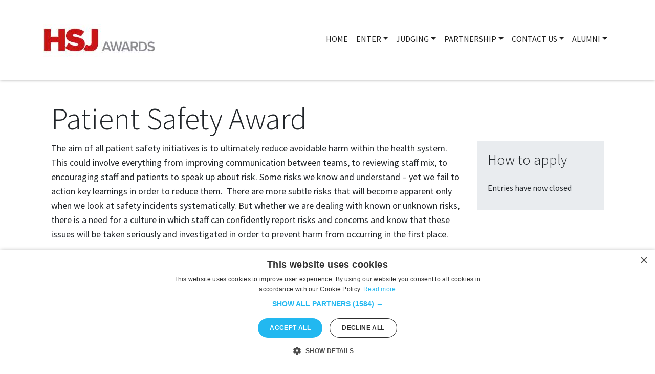

--- FILE ---
content_type: text/html; charset=UTF-8
request_url: https://awards.hsj.co.uk/award-category/patient-safety-award
body_size: 7538
content:
<!doctype html>
<html lang="en" dir="ltr" prefix="og: https://ogp.me/ns#">
  <head>
    <meta charset="utf-8">
    <meta http-equiv="x-ua-compatible" content="ie=edge">    
    <meta name="description" content="">
    <meta name="viewport" content="width=device-width, initial-scale=1, shrink-to-fit=no">
    <link rel="apple-touch-icon" href="/sites/default/files/favicon.jpg">
    <meta charset="utf-8" />
<link rel="canonical" href="https://awards.hsj.co.uk/award-category/patient-safety-award" />
<meta name="MobileOptimized" content="width" />
<meta name="HandheldFriendly" content="true" />
<meta name="viewport" content="width=device-width, initial-scale=1, shrink-to-fit=no" />
<style>:root {
    --header_bg: #ffffff;
    --body_bg: #ffffff;
    --body_text: #212529;  
    --link: #c42126;  
    --link_hover: #991b1e;
    --nav_link: #202020;
    --nav_link_hover: #ffffff;
    --nav_link_hover_bg: #c42126;
    --nav_link_drop_item_hover_bg: #991b1e;
    --footer: #ffffff;  
    --footer_bg: #343a40;  
    --footer_link: #ffffff;  
    --footer_link_hover: #ffffff;  
    --button_bg: #991b1e;
    --button_text: #ffffff;
    --button_hover_bg: #c42126;
    --button_hover_text: #ffffff;
    --button_hover_border: #c42126;
    --sec_button_bg: #DF9406;
    --sec_button_text: #ffffff;
    --sec_button_hover_bg: #DF9406;
    --sec_button_hover_text: #ffffff;
    --sec_button_hover_border: #545b62;
    --accordion_bg: #991b1e;
    --accordion_text: #ffffff;
    --accordion_hover_bg: #c42126;
    --accordion_border: #c42126;
    --mb_topmenu_hamburger_color: #ffffff;
    --mb_topmenu_background_color: #c42126;
  }</style>
<meta http-equiv="x-ua-compatible" content="ie=edge" />
<link rel="icon" href="/sites/default/files/favicon.jpg" type="image/jpeg" />

    <title>Patient Safety Award | HSJ Awards</title>
    <link rel="stylesheet" media="all" href="/sites/default/files/css/css_MvRlq2Nt80JcZtGnlvSFmmVVxLR7nYjq90BAU7hvXCw.css?delta=0&amp;language=en&amp;theme=evo_base_theme&amp;include=[base64]" />
<link rel="stylesheet" media="all" href="https://cdnjs.cloudflare.com/ajax/libs/plyr/3.6.2/plyr.css" />
<link rel="stylesheet" media="all" href="/sites/default/files/css/css_sdQLtyDJHxAQokNQfIJ9ggwm_6UEcUs1sxfX975YdtQ.css?delta=2&amp;language=en&amp;theme=evo_base_theme&amp;include=[base64]" />
<link rel="stylesheet" media="all" href="/sites/default/files/css/css_9wRO-H6rhZtw7M98ktjeveKXET3pF9J0aUEjomzp2Bg.css?delta=3&amp;language=en&amp;theme=evo_base_theme&amp;include=[base64]" />
<link rel="stylesheet" media="all" href="https://cdn.jsdelivr.net/npm/bootstrap@5.3.3/dist/css/bootstrap.min.css" />
<link rel="stylesheet" media="all" href="/sites/default/files/css/css_U2H-d3cewQj1WgS2dNW-1IUbNEhpk06lP3Z1BJtJPhU.css?delta=5&amp;language=en&amp;theme=evo_base_theme&amp;include=[base64]" />
<link rel="stylesheet" media="print" href="/sites/default/files/css/css_5QDO55hGsZx3agrvC1uoyd9a3HplG4qZrjSTLOmG5Z0.css?delta=6&amp;language=en&amp;theme=evo_base_theme&amp;include=[base64]" />
<link rel="stylesheet" media="all" href="/sites/default/files/css/css_oWWsK1vrt1JeWxdfEjl2Gde_hX6kW8ySdYGuB31-3yM.css?delta=7&amp;language=en&amp;theme=evo_base_theme&amp;include=[base64]" />
<link rel="stylesheet" media="all" href="https://cdn.jsdelivr.net/npm/swiper@11/swiper-bundle.min.css" />
<link rel="stylesheet" media="all" href="/sites/default/files/css/css_hVTlhTUtgVOmO9Pf6ejQxrIock1PxOmdM8hsXzQ7QTg.css?delta=9&amp;language=en&amp;theme=evo_base_theme&amp;include=[base64]" />

    <script type="application/json" data-drupal-selector="drupal-settings-json">{"path":{"baseUrl":"\/","pathPrefix":"","currentPath":"node\/164","currentPathIsAdmin":false,"isFront":false,"currentLanguage":"en","themePath":"https:\/\/awards.hsj.co.uk\/themes\/custom\/evo_base_theme"},"pluralDelimiter":"\u0003","suppressDeprecationErrors":true,"gtag":{"tagId":"","consentMode":false,"otherIds":[],"events":[],"additionalConfigInfo":[]},"ajaxPageState":{"libraries":"[base64]","theme":"evo_base_theme","theme_token":null},"ajaxTrustedUrl":[],"gtm":{"tagId":null,"settings":{"data_layer":"dataLayer","include_classes":false,"allowlist_classes":"","blocklist_classes":"","include_environment":false,"environment_id":"","environment_token":""},"tagIds":["GTM-WR67VQ3J"]},"ckeditorAccordion":{"accordionStyle":{"collapseAll":1,"keepRowsOpen":0,"animateAccordionOpenAndClose":1,"openTabsWithHash":1,"allowHtmlInTitles":0}},"test":"This will be available in JS settings","user":{"uid":0,"permissionsHash":"dc4cebe0213eceec29c9e554cdd8d15f2ecd0fa1b1ea53aeeae1aac4c37223b0"}}</script>
<script src="/sites/default/files/js/js_5B738illug_YIcHx4T7pMooDZdD451I7tOxX0Y3WXnA.js?scope=header&amp;delta=0&amp;language=en&amp;theme=evo_base_theme&amp;include=[base64]"></script>
<script src="https://use.fontawesome.com/releases/v6.4.2/js/all.js" defer crossorigin="anonymous"></script>
<script src="/modules/composer/google_tag/js/gtag.js?t99eqe"></script>
<script src="/modules/composer/google_tag/js/gtm.js?t99eqe"></script>

  </head>
  <body class="fontyourface layout-no-sidebars page-node-164 path-node node--type-award-category custom-font">
    <noscript><iframe src="https://www.googletagmanager.com/ns.html?id=GTM-WR67VQ3J"
                  height="0" width="0" style="display:none;visibility:hidden"></iframe></noscript>

      <div class="dialog-off-canvas-main-canvas" data-off-canvas-main-canvas>
    <header class="sticky-top">
  
  <div class="container">
  <nav class="navbar navbar-light navbar-expand-lg d-flex justify-content-between">
        <a title="HSJ Awards" aria-label="HSJ Awards" class="navbar-brand" href="/">
      <div class="panel-pane logo">
                          <img src="/sites/default/files/HSJ_awards_2026.jpg" alt="Home">
            
    

      </div>
    </a>
    
    <button class="navbar-toggler" type="button" data-bs-toggle="collapse" data-bs-target="#navbarSupportedContent" aria-controls="navbarSupportedContent" aria-expanded="false" aria-label="Toggle navigation">
      <span class="navbar-toggler-icon"></span>
    </button>

    <div class="panel-pane collapse navbar-collapse" id="navbarSupportedContent">
                
            
  <div class="sr-only" id="block-evo-base-mainnavigation-menu">Main navigation</div>
  

        
              <ul id="block-evo-base-mainnavigation" class="clearfix navbar-nav">
                            <li class="nav-item">
                                  <a href="/" title="Home" class="nav-link" data-drupal-link-system-path="&lt;front&gt;">Home</a>
                        </li>
                               <li class="nav-item menu-item--expanded dropdown active">
                        <span class="nav-link dropdown-toggle" title="About" id="navbarDropdownenter" role="button" data-bs-toggle="dropdown" aria-expanded="false" aria-haspopup="true">Enter</span>
                        <div class="dropdown-menu" aria-labelledby="navbarDropdown">
                                                <a href="/key-dates-2022" class="dropdown-item">Key Dates</a>
                             </div>
      
                        </li>
                               <li class="nav-item menu-item--expanded dropdown active">
                        <span class="nav-link dropdown-toggle" id="navbarDropdownjudging" role="button" data-bs-toggle="dropdown" aria-expanded="false" aria-haspopup="true">Judging</span>
                        <div class="dropdown-menu" aria-labelledby="navbarDropdown">
                                                <a href="/judging-process" class="dropdown-item" data-drupal-link-system-path="node/40">Judging process</a>
                             </div>
      
                        </li>
                               <li class="nav-item menu-item--expanded dropdown active">
                        <span class="nav-link dropdown-toggle" id="navbarDropdownpartnership" role="button" data-bs-toggle="dropdown" aria-expanded="false" aria-haspopup="true">Partnership</span>
                        <div class="dropdown-menu" aria-labelledby="navbarDropdown">
                                                <a href="/partners" class="dropdown-item" data-drupal-link-system-path="node/14">Partners</a>
                                                           <a href="/partnership-opportunities" class="dropdown-item" data-drupal-link-system-path="node/42">Partnership Opportunities</a>
                             </div>
      
                        </li>
                               <li class="nav-item menu-item--expanded dropdown active">
                        <a href="/contact-us-0" title="Contact Us" class="nav-link dropdown-toggle" id="navbarDropdowncontact us" role="button" data-bs-toggle="dropdown" aria-expanded="false" aria-haspopup="true" data-drupal-link-system-path="node/276">Contact Us</a>
                        <div class="dropdown-menu" aria-labelledby="navbarDropdown">
                                                <a href="https://awards.hsj.co.uk/contact-us-0" class="dropdown-item" title="CONTACT US">CONTACT US</a>
                                                           <a href="/keep-me-updated" class="dropdown-item" data-drupal-link-system-path="node/279">Keep Me Updated</a>
                                                           <a href="/faqs" class="dropdown-item" data-drupal-link-system-path="node/45">FAQs</a>
                             </div>
      
                        </li>
                               <li class="nav-item menu-item--expanded dropdown active">
                        <span class="nav-link dropdown-toggle" id="navbarDropdownalumni" role="button" data-bs-toggle="dropdown" aria-expanded="false" aria-haspopup="true">Alumni</span>
                        <div class="dropdown-menu" aria-labelledby="navbarDropdown">
                                                <a href="/all-past-winners" class="dropdown-item" data-drupal-link-system-path="node/871">All past winners</a>
                                                           <a href="https://awards.hsj.co.uk/winners-2025" class="dropdown-item">Winners 2025</a>
                                                           <a href="/2024-winner-interviews" class="dropdown-item" data-drupal-link-system-path="node/896">2024 Winner Interviews</a>
                             </div>
      
                        </li>
                     </ul>
      


  


          </div>
  </nav>
  </div>
</header>
<!-- Content Starts -->

<div class="content-wrapper">
	<div class="container">
					  <div data-drupal-messages-fallback class="hidden"></div>
 

  
  	  
    <div class="page-header">
      <div class="container">
        <div class="row">
          <div class="col">
            <h1 class="title"><span class="field field--name-title field--type-string field--label-hidden">Patient Safety Award</span>
</h1>			    
          </div>
        </div>
      </div>
    </div>
  



 

  <div class="card listing-item">
	
            <div class="field field--name-field-award-image field--type-entity-reference field--label-hidden field__item">  <img loading="lazy" src="/sites/default/files/styles/award_image_style/public/2025-03/Patient%20Safety%20Award_0625.jpg.webp?itok=Kt-bg8qj" width="250" height="130" alt="Patient safety award winners 24" class="image-style-award-image-style" />


</div>
      
	<div class="card-body">
		<h5><span class="field field--name-title field--type-string field--label-hidden">Patient Safety Award</span>
</h5>
		<div class="partners">
			
					</div>
		<div class="award-call-outs">
						<a title="Read more" aria-label="Read more" href="/award-category/patient-safety-award" class="btn btn-primary">Read more</a>
		</div>
	</div>
</div>



	
			    
		<!-- <div class="page-header">
      <div class="row">
        <div class="col">
          <h1>Patient Safety Award</h1>
        </div>
      </div>
		</div> -->
		<main>
  
      <div class="container">
        <div class="row">
          <div class="col-lg-4 col-xl-3 order-last">
                        
                        <div class="callout bg-lt" style="background-color: #E9ECEF">
              <div class="callout-body">
                <h3>
                    How to apply
                </h3>
                <p>Entries have now closed</p><!--<ol>
    <li>
        Register an account.
    </li>
    <li>
        Start your entry (save it in-progress).
    </li>
    <li>
        Submit your entry to be in the running.
    </li>
</ol>
<p>
    Best of luck!
</p>-->
                              </div>
            </div>
                      </div>
          
          <div class="col-lg-8 col-xl-9 order-first">
            <p>The aim of all patient safety initiatives is to ultimately reduce avoidable harm within the health system. This could involve everything from improving communication between teams, to reviewing staff mix, to encouraging staff and patients to speak up about risk. Some risks we know and understand – yet we fail to action key learnings in order to reduce them. &nbsp;There are more subtle risks that will become apparent only when we look at safety incidents systematically. But whether we are dealing with known or unknown risks, there is a need for a culture in which staff can confidently report risks and concerns and know that these issues will be taken seriously and investigated in order to prevent harm from occurring in the first place.&nbsp;</p>

<p>At a time in which championing patient safety is more crucial than ever, this award recognises not just initiatives focused on identifying a risk and preventing it, but also projects that have introduced a culture in which incidents are reliably reported, investigated and learnt from.&nbsp;</p>


                          <h2>Eligibility</h2>
              <p>This category is open to public healthcare organisations, teams, and collaborations across the public and third sectors who have developed successful and continually improving patient safety initiatives.&nbsp;</p>		
            				

          </div>
        </div>
      </div>
		</main>    
	</div> 

    <section class="bg-lt" style="background-color: #E9ECEF">
    <div class="container">
      <div class="panel lg rp-left rp-right">
        <div class="container">
          <div class="row">
                          <div class="col-lg-4"><h3>Ambition</h3><ul><li>Provide detail on the patient safety context in which services are delivered. What has been the recent history and identify where improvements have been needed.</li><li>How has the patient safety agenda been approached with the stakeholder organisations, staff and patient?</li><li>What performance targets have been set? What is the vision for patient safety and high quality care?</li><li>How does culture effect the patient safety agenda within stakeholder organisations?</li></ul></div><div class="col-lg-4"><h3>Outcome</h3><ul><li>Judges are looking for clear and convincing evidence of programmes which have improved safety.</li><li>Examples could include evidence that drug errors have fallen, falls have reduced, or communication failings have been eliminated.</li><li>Describe the results of initiatives which have created an open and learning based culture in which staff and patients have clear and trusted channels to raise concerns. Include evidence of consultation with patient groups and staff which have contributed to improvements.</li><li>Give any relevant detail on reduction in litigation expenditure and mitigation of risk.</li></ul></div><div class="col-lg-4"><h3>Spread</h3><ul><li>How has best practice and experience resulting from patient safety initiatives been shared with other teams and organisations?</li><li>How could patient safety initiatives potentially help others reduce the risk of harm?</li></ul></div><div class="col-lg-4"><h3>Value</h3><ul><li>Has an initiative delivered financial savings alongside improved patient experience?</li><li>Provide supporting evidence of any monetary impact of patient safety improvements</li><li>What has been the result on staff and their ability to effect high quality care?</li></ul></div><div class="col-lg-4"><h3>Involvement</h3><ul><li>Provide an explanation of how of a strong team or organisational safety culture has been introduced.</li><li>How has patient safety improved as a result of consultation with staff and patients? Describe a culture in which all staff feel able to raise risks and have confidence they will be acted upon.</li><li>What ongoing consultation takes place between staff and patients?</li></ul></div>
            	
            	
          </div>
        </div>
      </div>
    </div>
  </section>
  
  <!-- Single Testimonial with pic -->
    
  <section class="panel-pane bg-dk">
    <div class="testimonial">
      
    </div>
  </section>
  
  <!-- Single Testimonial with pic -->
       

  <section class="panel-pane"  style="background: #ADB5BD;color: ">
	<div class="container">
		<div class="more-info">
			<div class="panel md rp-left rp-right">
				<div class="row">
					<div class="col-lg-4">
            <h2> To find out more</h2>
					</div>
					<div class="col-lg-8">
						<p><strong>Partnership opportunities:&nbsp;</strong>&nbsp;<a aria-label="Link Sponsorship Sales Team" href="mailto:hsjsolutions@hsj.co.uk" id="menur4pk" rel="noreferrer noopener" target="_blank" title="mailto:hsjsolutions@hsj.co.uk">Sponsorship Sales Team</a><br />
<strong>Awards entry enquiries:</strong>&nbsp;<a aria-label="Link Delegate Sales Team" href="mailto:awardssupport@hsj.co.uk?subject=HSJ Patient Safety Awards 2025" id="menur4pm" rel="noreferrer noopener" target="_blank" title="mailto:awardssupport@hsj.co.uk?subject=hsj patient safety awards 2025">Delegate Sales Team</a><br />
<strong>Judging and event management:</strong>&nbsp;<a aria-label="Link Awards Support " href="mailto:awardssupport@hsj.co.uk" id="menur4po" rel="noreferrer noopener" target="_blank" title="mailto:awardssupport@hsj.co.uk">Awards Support&nbsp;</a></p>

					</div>
				</div>
			</div>
		</div>
	</div>
</section>

  
</div>
<!-- Content Ends -->
<!-- Footer Starts -->
    <footer class="panel-pane bg-dk footer-bg">
    <div class="container">
      <div class="panel lg rp-left rp-right">
                <div class="row">
                    <div class="col-md-7 col-lg-8">
            <div class="row">
                     

        <div class="col-md-6">
  <h3 class="bdr-btm"><span class="field field--name-title field--type-string field--label-hidden">Quick Links</span>
</h3>
  


      <ul class="nav flex-column">
              <li><a href="/about-hsj">About HSJ</a></li>
              <li><a href="https://www.hsj.co.uk/why-subscribe?utm_source=website&amp;utm_medium=events&amp;utm_campaign=button" target="_blank">Subscribe to HSJ</a></li>
              <li><a href="/award-categories-2024">Categories</a></li>
          </ul>
  
</div>


  <div class="col-md-6">
  <h3 class="bdr-btm"><span class="field field--name-title field--type-string field--label-hidden">Useful Links</span>
</h3>
  


      <ul class="nav flex-column">
              <li><a href="https://hsjinformation.co.uk/content/terms-and-conditions" target="_blank">Terms &amp; Conditions</a></li>
              <li><a href="https://hsjmarketintelligence.co.uk/content/privacy-policy" target="_blank">Privacy Policy</a></li>
          </ul>
  
</div>


  <div class="col-md-6">
  <h3 class="bdr-btm"><span class="field field--name-title field--type-string field--label-hidden">Related Events</span>
</h3>
  


      <ul class="nav flex-column">
              <li><a href="https://partnership.hsj.co.uk/" target="_blank">HSJ Partnership Awards</a></li>
              <li><a href="https://awards.patientsafetycongress.co.uk/" target="_blank">Patient Safety Awards</a></li>
              <li><a href="https://www.patientsafetycongress.co.uk/" target="_blank">Patient Safety Congress</a></li>
          </ul>
  
</div>


  <div class="col-md-6">
  <h3 class="bdr-btm"><span class="field field--name-title field--type-string field--label-hidden">Beware of scam emails</span>
</h3>
  


            <div class="field field--name-field-text field--type-string-long field--label-hidden field__item">Please beware of people offering to sell delegate lists from our events. Our delegate data is only shared with sponsors under specific terms and conditions and where delegates have been informed that their information would be shared with HSJ event partners.  We urge you not to give out credit card details or other information to anyone contacting you offering to sell details of attendees to our events.</div>
      
</div>





 

  <div class="col-md-6">
      <h3 class="bdr-btm">Follow us</h3>
    <ul class="nav social">
        
                                                
  <li><a href="https://www.linkedin.com/showcase/health-service-journal" aria-label="www"title="www" target="_blank">  
    <i  class="fab fa-linkedin-in"></i>
  </a></li>

        
                                                
  <li><a href="https://twitter.com/HSJ_awards" aria-label="twitter"title="twitter" target="_blank">  
    <i  class="fab fa-x-twitter"></i>
  </a></li>

        
                                                
  <li><a href="https://www.youtube.com/channel/UCNamRzXGNl1AYuZvbF7g5gQ" aria-label="www"title="www" target="_blank">  
    <i  class="fab fa-youtube"></i>
  </a></li>

      </ul>
</div>


  
            </div>
          </div>
                              <!-- Twitter -->
          <div class="col-md-5 col-lg-4 col-xl-3 offset-xl-1">
            

            
          </div>
                  </div>
                        <div class="row">
          <div class="col">
            <div class="copyright">
            <p>© 2026 HSJ Information Ltd. – Part of HSJ Information Ltd. 5th Floor, Aldgate Tower, 2 Leman Street, London, England, E1 8FA. Registered in England and Wales. Company registration 2530185</p>
            
            </div>
          </div>
        </div>
              </div>
    </div>
  </footer>
  <!-- Footer Ends -->

  </div>

    
    <script src="/core/assets/vendor/jquery/jquery.min.js?v=4.0.0-rc.1"></script>
<script src="/sites/default/files/js/js_RVu9Ys95X8ES9pjzNkrD2OXoGvDhJKMkvxBHz6PWvok.js?scope=footer&amp;delta=1&amp;language=en&amp;theme=evo_base_theme&amp;include=[base64]"></script>
<script src="/modules/composer/ckeditor_accordion/js/accordion.frontend.min.js?t99eqe"></script>
<script src="/sites/default/files/js/js_j3amtEsI3399SFKwCItPutKxNrLxrsJ03ioo8Zs1mlU.js?scope=footer&amp;delta=3&amp;language=en&amp;theme=evo_base_theme&amp;include=[base64]"></script>
<script src="https://cdnjs.cloudflare.com/ajax/libs/popper.js/1.14.3/umd/popper.min.js"></script>
<script src="https://cdn.jsdelivr.net/npm/bootstrap@5.3.3/dist/js/bootstrap.bundle.min.js"></script>
<script src="/sites/default/files/js/js_rAcSB3XKpfW9OsgjO6Y6MoWknVevkkBhbz4sKy-6W-8.js?scope=footer&amp;delta=6&amp;language=en&amp;theme=evo_base_theme&amp;include=[base64]"></script>
<script src="https://cdn.jsdelivr.net/npm/swiper@11/swiper-bundle.min.js"></script>
<script src="/sites/default/files/js/js_zvmLcUpsIbPPG5tfeN0yZlc_cBSlOYtfU3xx5wgS3eM.js?scope=footer&amp;delta=8&amp;language=en&amp;theme=evo_base_theme&amp;include=[base64]"></script>
<script src="https://cdnjs.cloudflare.com/ajax/libs/plyr/3.6.2/plyr.min.js"></script>
<script src="/sites/default/files/js/js_FFgukRwRmGSeX0Rs81oA24FpNMK6iq-HTj3vQAmSoMQ.js?scope=footer&amp;delta=10&amp;language=en&amp;theme=evo_base_theme&amp;include=[base64]"></script>
    
  </body>
</html>

--- FILE ---
content_type: text/css
request_url: https://awards.hsj.co.uk/sites/default/files/css/css_U2H-d3cewQj1WgS2dNW-1IUbNEhpk06lP3Z1BJtJPhU.css?delta=5&language=en&theme=evo_base_theme&include=eJx1UEFuwzAM-5AbPUlQbC1T61iGpCTN7-cWGIoF2IUHkiIJkTsHSrtzDjXI7hMdZAUPaY0NdWerdKZZNTyMOs5kJgpL1ZnqzeOs0paUH1xkJODHGDQ7vCBlNYZiW6c60Z2eiXcdOc4Y37wyfG5yaVfxUnRR_ZDO9mYXHoMlw--UW948dP2j9XoO83N04ZdwLVjYs0kP0Qb_8Diekvz04BVezWkXPhzeOK1atso_tTqBTQ
body_size: 48439
content:
@import url("https://fonts.googleapis.com/css?family=Source+Sans+Pro:300,400,700&display=swap");
/* @license GPL-2.0-or-later https://www.drupal.org/licensing/faq */
#block-cartandlogin li > a{padding:10px 0px !important;}#block-evo_base_cartandlogin li > a{padding:10px 0px !important;}.cart-footer .order-total-line-value{width:unset !important;}.cart-footer .order-total-line-value .text-right{text-align:left !important;}.page-node-93 .ckeditor-accordion-container > dl dt > a > .ckeditor-accordion-toggle{position:unset;padding:0px;width:unset;height:unset;}.page-node-93 .ckeditor-accordion-container > dl{border:unset;}.nav > li > a:hover,.nav > li > a:focus{background-color:#99caff;}footer .nav > li > a{padding:0px;display:inline-block;min-width:44px;min-height:44px}footer .nav > li > a:hover,footer .nav > li > a:focus{background-color:transparent;}.checkout-pane.checkout-pane-review .order_fields\:checkout.panel{display:none !important;}.view.view-commerce-checkout-order-summary .cart-footer .order-total-line.order-total-line__subtotal.row,.view.view-commerce-checkout-order-summary .cart-footer .order-total-line.order-total-line__adjustment.order-total-line__adjustment--promotion.row,.view.view-commerce-checkout-order-summary .cart-footer .order-total-line.order-total-line__adjustment.order-total-line__adjustment--tax.row,.view.view-commerce-checkout-order-summary .order-total-line.order-total-line__total.row{width:100%;}.view.view-commerce-checkout-order-summary .views-field.views-field-total-price__number{text-align:right;}.view.view-commerce-cart-form .cart-container .cart-item .row .col-4.col-sm-3.col-md-2,.view.view-commerce-cart-form .cart-container .cart-item .row .col-4.col-sm-4.col-md-2,.view.view-commerce-cart-form .cart-container .cart-item .row .col-4.col-sm-5.col-md-2{text-align:right;}.view.view-commerce-cart-form .cart-footer .col-4.col-sm-3.col-md-2.text-right{padding:0px 15px 0px 15px;}.view.view-commerce-cart-form .cart-header .col-md-2{text-align:right;}.checkout-pane.checkout-pane-completion-message.js-form-wrapper.form-group .view.view-commerce-checkout-order-summary .cart-footer .order-total-line.order-total-line__subtotal.row,.checkout-pane.checkout-pane-completion-message.js-form-wrapper.form-group .view.view-commerce-checkout-order-summary .cart-footer .order-total-line.order-total-line__adjustment.order-total-line__adjustment--promotion.row,.checkout-pane.checkout-pane-completion-message.js-form-wrapper.form-group .view.view-commerce-checkout-order-summary .cart-footer .order-total-line.order-total-line__adjustment.order-total-line__adjustment--tax.row,.checkout-pane.checkout-pane-completion-message.js-form-wrapper.form-group .view.view-commerce-checkout-order-summary .order-total-line.order-total-line__total.row{width:100%;}.view.view-commerce-checkout-order-summary .cart-footer{max-width:92.3%}.node--type-front-page .evo-page-full-width .speakers-block-title{font-size:2.375rem;text-align:center;padding-top:1.625rem;}.node--type-front-page .view-display-id-block_speakers_grid .view-content .panel{padding-bottom:0px !important;}.node--type-front-page .view-display-id-block_speakers_grid .view-footer p{margin-bottom:0px !important;padding-bottom:2rem !important;}.tabs .nav-link{font-size:14px !important;padding:0.1rem 0.2rem !important;}.nav-tabs .nav-link{font-size:14px !important;padding:0.1rem 0.2rem !important;}.content-wrapper{min-height:500px;}.btn.btn-:not(.button.delete-order-item){color:var(--button_text);background-color:var(--button_bg);border-color:var(--button_bg);}.btn:hover,.btn:not(:disabled):not(.disabled):active,.btn:not(:disabled):not(.disabled).active,.show > .btn.dropdown-toggle{color:var(--button_hover_text);background-color:var(--button_hover_bg);border-color:var(--button_hover_border);}.btn.link:hover,.btn.link:active,.btn.link:focus{background-color:transparent !important;border-color:transparent !important;color:#007bff !important;}.btn.btn-:not(.cart-item.button.delete-order-item):hover{color:var(--button_hover_text);background-color:var(--button_hover_bg);border-color:var(--button_hover_border);}.listing-item .btn.link:hover{color:#0056b3 !important;}.nav > li.fa-shopping-cart > a:hover,.nav > li.fa-shopping-cart > a:focus{background-color:unset !important;}#drupal-off-canvas .ui-autocomplete li a{color:#000 !important;}.nav > li.fa-user > a:hover,.nav > li.fa-user > a:focus{background-color:unset !important;}.node--type-award-partner .award_partner_content a{color:var(--link);}.node--type-award-partner .award_partner_content a:hover{color:var(--link_hover);}.node--type-award-partner .award_partner_content a:link{color:var(--link);}.primary-sponsor .logo{max-width:100% !important;padding:0px !important;}.view-display-id-block_premium_sponsor .panel{padding-top:1.575rem !important;padding-bottom:1.575rem !important;}.form-item-order-fieldscheckout-field-events-order-terms-value small[id^=edit-order-fieldscheckout-field-events-order-terms-value]{font-size:18px !important;font-weight:400  !important;color:#000  !important;text-align:unset;}.spammaster-sig{visibility:collapse;}.commerce-checkout-flow-evo-commerce-checkout-flow.commerce-checkout-flow .address .address-line3,.commerce-checkout-flow-evo-commerce-checkout-flow.commerce-checkout-flow .address .address-line3 +br{display:none;}.navbar-nav .nav-item a,.navbar-nav .nav-link.dropdown-toggle{min-width:44px;min-height:44px;}.swiper-initialized{overflow:hidden;}.swiper-button-prev,.swiper-button-next{text-indent:-9999px;top:30% !important;}.swiper-button-prev[aria-disabled="true"]{pointer-events:none;}.swiper-button-next[aria-disabled="true"]{pointer-events:none;}.swiper-pagination-bullet{background-color:gery !important;}.swiper-pagination-bullet-active{background-color:grey !important;}.swiper-pagination{position:relative !important;order:1;margin-bottom:1rem;text-align:center;}.static-layout .static-swiper-wrapper{display:flex;justify-content:center;flex-wrap:wrap;gap:10px;}.static-layout .static-swiper-wrapper .item{flex:0 0 25%;max-width:25%;box-sizing:border-box;justify-content:center;}.checkout-pane-payment-information .stripe-form label{margin-bottom:0px !important;}#edit-payment-information-add-payment-method{padding-top:4% !important;margin-top:3%;border-top:1px solid #ced4da;}div[id^=edit-payment-information-add-payment-method-payment-details]{border-bottom:1px solid #ced4da;margin-bottom:20px;padding-bottom:10px;}#edit-payment-information-add-payment-method input[id^=edit-payment-information-add-payment-method-billing-information-edit-button]{color:var(--button_bg);border-color:var(--button_bg);}#edit-payment-information-add-payment-method input[id^=edit-payment-information-add-payment-method-billing-information-edit-button]:hover{color:var(--button_hover_text);background-color:var(--button_hover_bg);border-color:var(--button_hover_border);}.checkout-pane-payment-information .stripe-form fieldset[id^=edit-payment-information-add-payment-method-payment-details-card-number] #card-number-element{width:90% !important;height:40px !important;padding:10px;}.checkout-pane-payment-information .stripe-form fieldset[id^=edit-payment-information-add-payment-method-payment-details-expiration] #expiration-element{width:90%;height:40px !important;padding:10px;}.checkout-pane-payment-information .stripe-form fieldset[id^=edit-payment-information-add-payment-method-payment-details-security-code] #security-code-element{width:80%;height:40px !important;padding:10px;}.checkout-pane-payment-information .stripe-form fieldset[id^=edit-payment-information-add-payment-method-payment-details-expiration]{width:48%;float:left;}.payment-method-icon-list .payment-method-icon.payment-method-icon--unionpay,.payment-method-icon-list .payment-method-icon.payment-method-icon--jcb,.payment-method-icon-list .payment-method-icon.payment-method-icon--dinersclub,.payment-method-icon-list .payment-method-icon.payment-method-icon--discover{display:none !important;}.layout-region-checkout-footer #edit-actions #edit-actions-next{margin-right:1rem !important;}.layout-region-checkout-footer #edit-actions input#edit-actions-next:disabled,.layout-region-checkout-footer #edit-actions input#edit-actions-next.disabled{position:relative;cursor:not-allowed;opacity:1;font-weight:normal !important;background-image:url("[data-uri]");background-repeat:no-repeat;background-position:4px center;}.cart-form .order-total-line-label{padding:0px !important;}.view-commerce-checkout-order-summary .views-field-quantity,.view-commerce-checkout-order-summary .views-field-unit-price__number{text-align:right;padding-right:4%;}.cart-block--contents__items{overflow-y:auto !important;}.commerce-checkout-flow .form-check-input{border:1px solid !important;}.node--type-award-category .callout-body .logo-list li{width:100% !important;}.view-commerce-cart-form .cart-item .cart-item-description p{font-size:80%;}.order_fields\:checkout.panel{display:none;}.checkout-pane-stripe-review.stripe-payment-element-form{background:white;}p a{text-decoration:underline;}#cookiescript_close{overflow :visible !important;}.navbar-light .navbar-toggler-icon{background-color:var(--mb_topmenu_hamburger_color);}.button--add-to-cart{min-width:44px;min-height:44px;}.dropdown-menu{border-color:var(--mb_topmenu_background_color);}.commerce-checkout-flow-evo-commerce-checkout-flow .checkout-review-edit-link:before{content:"" !important;}.commerce-checkout-flow-evo-commerce-checkout-flow .checkout-review-edit-link:after{content:"" !important;}
.owl-carousel,.owl-carousel .owl-item{-webkit-tap-highlight-color:transparent;position:relative}.owl-carousel{display:none;width:100%;z-index:1}.owl-carousel .owl-stage{position:relative;-ms-touch-action:pan-Y;touch-action:manipulation;-moz-backface-visibility:hidden}.owl-carousel .owl-stage:after{content:".";display:block;clear:both;visibility:hidden;line-height:0;height:0}.owl-carousel .owl-stage-outer{position:relative;overflow:hidden;-webkit-transform:translate3d(0,0,0)}.owl-carousel .owl-item,.owl-carousel .owl-wrapper{-webkit-backface-visibility:hidden;-moz-backface-visibility:hidden;-ms-backface-visibility:hidden;-webkit-transform:translate3d(0,0,0);-moz-transform:translate3d(0,0,0);-ms-transform:translate3d(0,0,0)}.owl-carousel .owl-item{min-height:1px;float:left;-webkit-backface-visibility:hidden;-webkit-touch-callout:none}.owl-carousel .owl-item img{display:block;width:100%}.owl-carousel .owl-dots.disabled,.owl-carousel .owl-nav.disabled{display:none}.no-js .owl-carousel,.owl-carousel.owl-loaded{display:block}.owl-carousel .owl-dot,.owl-carousel .owl-nav .owl-next,.owl-carousel .owl-nav .owl-prev{cursor:pointer;-webkit-user-select:none;-khtml-user-select:none;-moz-user-select:none;-ms-user-select:none;user-select:none}.owl-carousel .owl-nav button.owl-next,.owl-carousel .owl-nav button.owl-prev,.owl-carousel button.owl-dot{background:0 0;color:inherit;border:none;padding:0!important;font:inherit}.owl-carousel.owl-loading{opacity:0;display:block}.owl-carousel.owl-hidden{opacity:0}.owl-carousel.owl-refresh .owl-item{visibility:hidden}.owl-carousel.owl-drag .owl-item{-ms-touch-action:pan-y;touch-action:pan-y;-webkit-user-select:none;-moz-user-select:none;-ms-user-select:none;user-select:none}.owl-carousel.owl-grab{cursor:move;cursor:grab}.owl-carousel.owl-rtl{direction:rtl}.owl-carousel.owl-rtl .owl-item{float:right}.owl-carousel .animated{animation-duration:1s;animation-fill-mode:both}.owl-carousel .owl-animated-in{z-index:0}.owl-carousel .owl-animated-out{z-index:1}.owl-carousel .fadeOut{animation-name:fadeOut}@keyframes fadeOut{0%{opacity:1}100%{opacity:0}}.owl-height{transition:height .5s ease-in-out}.owl-carousel .owl-item .owl-lazy{opacity:0;transition:opacity .4s ease}.owl-carousel .owl-item .owl-lazy:not([src]),.owl-carousel .owl-item .owl-lazy[src^=""]{max-height:0}.owl-carousel .owl-item img.owl-lazy{transform-style:preserve-3d}.owl-carousel .owl-video-wrapper{position:relative;height:100%;background:#000}.owl-carousel .owl-video-play-icon{position:absolute;height:80px;width:80px;left:50%;top:50%;margin-left:-40px;margin-top:-40px;background:url(/themes/custom/evo_base_theme/css/owl.video.play.png) no-repeat;cursor:pointer;z-index:1;-webkit-backface-visibility:hidden;transition:transform .1s ease}.owl-carousel .owl-video-play-icon:hover{-ms-transform:scale(1.3,1.3);transform:scale(1.3,1.3)}.owl-carousel .owl-video-playing .owl-video-play-icon,.owl-carousel .owl-video-playing .owl-video-tn{display:none}.owl-carousel .owl-video-tn{opacity:0;height:100%;background-position:center center;background-repeat:no-repeat;background-size:contain;transition:opacity .4s ease}.owl-carousel .owl-video-frame{position:relative;z-index:1;height:100%;width:100%}
.owl-theme .owl-dots,.owl-theme .owl-nav{text-align:center;-webkit-tap-highlight-color:transparent}.owl-theme .owl-nav{margin-top:10px}.owl-theme .owl-nav [class*=owl-]{color:#FFF;font-size:14px;margin:5px;padding:4px 7px;background:#D6D6D6;display:inline-block;cursor:pointer;border-radius:3px}.owl-theme .owl-nav [class*=owl-]:hover{background:#869791;color:#FFF;text-decoration:none}.owl-theme .owl-nav .disabled{opacity:.5;cursor:default}.owl-theme .owl-nav.disabled+.owl-dots{margin-top:10px}.owl-theme .owl-dots .owl-dot{display:inline-block;zoom:1}.owl-theme .owl-dots .owl-dot span{width:10px;height:10px;margin:5px 7px;background:#D6D6D6;display:block;-webkit-backface-visibility:visible;transition:opacity .2s ease;border-radius:30px}.owl-theme .owl-dots .owl-dot.active span,.owl-theme .owl-dots .owl-dot:hover span{background:#869791}
:root{--blue:#007bff;--indigo:#6610f2;--purple:#6f42c1;--pink:#e83e8c;--red:#dc3545;--orange:#fd7e14;--yellow:#ffc107;--green:#28a745;--teal:#20c997;--cyan:#17a2b8;--white:#fff;--gray:#6c757d;--gray-dark:#343a40;--primary:#007bff;--secondary:#b89779;--success:#28a745;--info:#17a2b8;--warning:#ffc107;--danger:#dc3545;--light:#f8f9fa;--dark:#343a40;--breakpoint-xs:0;--breakpoint-sm:576px;--breakpoint-md:768px;--breakpoint-lg:992px;--breakpoint-xl:1200px;--font-family-sans-serif:-apple-system,BlinkMacSystemFont,"Segoe UI",Roboto,"Helvetica Neue",Arial,"Noto Sans",sans-serif,"Apple Color Emoji","Segoe UI Emoji","Segoe UI Symbol","Noto Color Emoji";--font-family-monospace:SFMono-Regular,Menlo,Monaco,Consolas,"Liberation Mono","Courier New",monospace;}*,*::before,*::after{box-sizing:border-box;}html{font-family:sans-serif;line-height:1.15;-webkit-text-size-adjust:100%;-webkit-tap-highlight-color:rgba(32,32,32,0);}article,aside,figcaption,figure,footer,header,hgroup,main,nav,section{display:block;}body{margin:0;font-family:-apple-system,BlinkMacSystemFont,"Segoe UI",Roboto,"Helvetica Neue",Arial,"Noto Sans",sans-serif,"Apple Color Emoji","Segoe UI Emoji","Segoe UI Symbol","Noto Color Emoji";font-size:1rem;font-weight:400;line-height:1.5;color:#212529;text-align:left;background-color:#f8f9fa;}[tabindex="-1"]:focus{outline:0 !important;}hr{box-sizing:content-box;height:0;overflow:visible;}h1,h2,h3,h4,h5,h6{margin-top:0;margin-bottom:0.5rem;}p{margin-top:0;margin-bottom:1rem;}abbr[title],abbr[data-original-title]{text-decoration:underline;-webkit-text-decoration:underline dotted;text-decoration:underline dotted;cursor:help;border-bottom:0;-webkit-text-decoration-skip-ink:none;text-decoration-skip-ink:none;}address{margin-bottom:1rem;font-style:normal;line-height:inherit;}ol,ul,dl{margin-top:0;margin-bottom:1rem;}ol ol,ul ul,ol ul,ul ol{margin-bottom:0;}dt{font-weight:700;}dd{margin-bottom:.5rem;margin-left:0;}blockquote{margin:0 0 1rem;}b,strong{font-weight:bolder;}small{font-size:80%;}sub,sup{position:relative;font-size:75%;line-height:0;vertical-align:baseline;}sub{bottom:-.25em;}sup{top:-.5em;}a{color:#007bff;text-decoration:none;background-color:transparent;}a:hover{color:#0056b3;text-decoration:underline;}a:not([href]):not([tabindex]){color:inherit;text-decoration:none;}a:not([href]):not([tabindex]):hover,a:not([href]):not([tabindex]):focus{color:inherit;text-decoration:none;}a:not([href]):not([tabindex]):focus{outline:0;}pre,code,kbd,samp{font-family:SFMono-Regular,Menlo,Monaco,Consolas,"Liberation Mono","Courier New",monospace;font-size:1em;}pre{margin-top:0;margin-bottom:1rem;overflow:auto;}figure{margin:0 0 1rem;}img{vertical-align:middle;border-style:none;}svg{overflow:hidden;vertical-align:middle;}table{border-collapse:collapse;}caption{padding-top:0.75rem;padding-bottom:0.75rem;color:#6c757d;text-align:left;caption-side:bottom;}th{text-align:inherit;}label{display:inline-block;margin-bottom:0.5rem;}button{border-radius:0;}button:focus{outline:1px dotted;outline:5px auto -webkit-focus-ring-color;}input,button,select,optgroup,textarea{margin:0;font-family:inherit;font-size:inherit;line-height:inherit;}button,input{overflow:visible;}button,select{text-transform:none;}select{word-wrap:normal;}button,[type="button"],[type="reset"],[type="submit"]{-webkit-appearance:button;}button:not(:disabled),[type="button"]:not(:disabled),[type="reset"]:not(:disabled),[type="submit"]:not(:disabled){cursor:pointer;}button::-moz-focus-inner,[type="button"]::-moz-focus-inner,[type="reset"]::-moz-focus-inner,[type="submit"]::-moz-focus-inner{padding:0;border-style:none;}input[type="radio"],input[type="checkbox"]{box-sizing:border-box;padding:0;}input[type="date"],input[type="time"],input[type="datetime-local"],input[type="month"]{-webkit-appearance:listbox;}textarea{overflow:auto;resize:vertical;}fieldset{min-width:0;padding:0;margin:0;border:0;}legend{display:block;width:100%;max-width:100%;padding:0;margin-bottom:.5rem;font-size:1.5rem;line-height:inherit;color:inherit;white-space:normal;}progress{vertical-align:baseline;}[type="number"]::-webkit-inner-spin-button,[type="number"]::-webkit-outer-spin-button{height:auto;}[type="search"]{outline-offset:-2px;-webkit-appearance:none;}[type="search"]::-webkit-search-decoration{-webkit-appearance:none;}::-webkit-file-upload-button{font:inherit;-webkit-appearance:button;}output{display:inline-block;}summary{display:list-item;cursor:pointer;}template{display:none;}[hidden]{display:none !important;}h1,h2,h3,h4,h5,h6,.h1,.h2,.h3,.h4,.h5,.h6{margin-bottom:0.5rem;font-weight:500;line-height:1.2;}h1,.h1{font-size:2.5rem;}h2,.h2{font-size:2rem;}h3,.h3{font-size:1.75rem;}h4,.h4{font-size:1.5rem;}h5,.h5{font-size:1.25rem;}h6,.h6{font-size:1rem;}.lead{font-size:1.25rem;font-weight:300;}.display-1{font-size:6rem;font-weight:300;line-height:1.2;}.display-2{font-size:5.5rem;font-weight:300;line-height:1.2;}.display-3{font-size:4.5rem;font-weight:300;line-height:1.2;}.display-4{font-size:3.5rem;font-weight:300;line-height:1.2;}hr{margin-top:1rem;margin-bottom:1rem;border:0;border-top:1px solid rgba(32,32,32,0.1);}small,.small{font-size:80%;font-weight:400;}mark,.mark{padding:0.2em;background-color:#fcf8e3;}.list-unstyled{padding-left:0;list-style:none;}.list-inline{padding-left:0;list-style:none;}.list-inline-item{display:inline-block;}.list-inline-item:not(:last-child){margin-right:0.5rem;}.initialism{font-size:90%;text-transform:uppercase;}.blockquote{margin-bottom:1rem;font-size:1.25rem;}.blockquote-footer{display:block;font-size:80%;color:#6c757d;}.blockquote-footer::before{content:"\2014\00A0";}.img-fluid{max-width:100%;height:auto;}.img-thumbnail{padding:0.25rem;background-color:#f8f9fa;border:1px solid #dee2e6;max-width:100%;height:auto;}.figure{display:inline-block;}.figure-img{margin-bottom:0.5rem;line-height:1;}.figure-caption{font-size:90%;color:#6c757d;}.container{width:100%;padding-right:15px;padding-left:15px;margin-right:auto;margin-left:auto;}@media (min-width:576px){.container{max-width:540px;}}@media (min-width:768px){.container{max-width:720px;}}@media (min-width:992px){.container{max-width:960px;}}@media (min-width:1200px){.container{max-width:1140px;}}.container-fluid{width:100%;padding-right:15px;padding-left:15px;margin-right:auto;margin-left:auto;}.row{display:-webkit-box;display:flex;flex-wrap:wrap;margin-right:-15px;margin-left:-15px;}.no-gutters{margin-right:0;margin-left:0;}.no-gutters > .col,.no-gutters > [class*="col-"]{padding-right:0;padding-left:0;}.col-1,.col-2,.col-3,.col-4,.col-5,.col-6,.col-7,.col-8,.col-9,.col-10,.col-11,.col-12,.col,.col-auto,.col-sm-1,.col-sm-2,.col-sm-3,.col-sm-4,.col-sm-5,.col-sm-6,.col-sm-7,.col-sm-8,.col-sm-9,.col-sm-10,.col-sm-11,.col-sm-12,.col-sm,.col-sm-auto,.col-md-1,.col-md-2,.col-md-3,.col-md-4,.col-md-5,.col-md-6,.col-md-7,.col-md-8,.col-md-9,.col-md-10,.col-md-11,.col-md-12,.col-md,.col-md-auto,.col-lg-1,.col-lg-2,.col-lg-3,.col-lg-4,.col-lg-5,.col-lg-6,.col-lg-7,.col-lg-8,.col-lg-9,.col-lg-10,.col-lg-11,.col-lg-12,.col-lg,.col-lg-auto,.col-xl-1,.col-xl-2,.col-xl-3,.col-xl-4,.col-xl-5,.col-xl-6,.col-xl-7,.col-xl-8,.col-xl-9,.col-xl-10,.col-xl-11,.col-xl-12,.col-xl,.col-xl-auto{position:relative;width:100%;padding-right:15px;padding-left:15px;}.col{flex-basis:0;-webkit-box-flex:1;flex-grow:1;max-width:100%;}.col-auto{-webkit-box-flex:0;flex:0 0 auto;width:auto;max-width:100%;}.col-1{-webkit-box-flex:0;flex:0 0 8.3333333333%;max-width:8.3333333333%;}.col-2{-webkit-box-flex:0;flex:0 0 16.6666666667%;max-width:16.6666666667%;}.col-3{-webkit-box-flex:0;flex:0 0 25%;max-width:25%;}.col-4{-webkit-box-flex:0;flex:0 0 33.3333333333%;max-width:33.3333333333%;}.col-5{-webkit-box-flex:0;flex:0 0 41.6666666667%;max-width:41.6666666667%;}.col-6{-webkit-box-flex:0;flex:0 0 50%;max-width:50%;}.col-7{-webkit-box-flex:0;flex:0 0 58.3333333333%;max-width:58.3333333333%;}.col-8{-webkit-box-flex:0;flex:0 0 66.6666666667%;max-width:66.6666666667%;}.col-9{-webkit-box-flex:0;flex:0 0 75%;max-width:75%;}.col-10{-webkit-box-flex:0;flex:0 0 83.3333333333%;max-width:83.3333333333%;}.col-11{-webkit-box-flex:0;flex:0 0 91.6666666667%;max-width:91.6666666667%;}.col-12{-webkit-box-flex:0;flex:0 0 100%;max-width:100%;}.order-first{-webkit-box-ordinal-group:0;order:-1;}.order-last{-webkit-box-ordinal-group:14;order:13;}.order-0{-webkit-box-ordinal-group:1;order:0;}.order-1{-webkit-box-ordinal-group:2;order:1;}.order-2{-webkit-box-ordinal-group:3;order:2;}.order-3{-webkit-box-ordinal-group:4;order:3;}.order-4{-webkit-box-ordinal-group:5;order:4;}.order-5{-webkit-box-ordinal-group:6;order:5;}.order-6{-webkit-box-ordinal-group:7;order:6;}.order-7{-webkit-box-ordinal-group:8;order:7;}.order-8{-webkit-box-ordinal-group:9;order:8;}.order-9{-webkit-box-ordinal-group:10;order:9;}.order-10{-webkit-box-ordinal-group:11;order:10;}.order-11{-webkit-box-ordinal-group:12;order:11;}.order-12{-webkit-box-ordinal-group:13;order:12;}.offset-1{margin-left:8.3333333333%;}.offset-2{margin-left:16.6666666667%;}.offset-3{margin-left:25%;}.offset-4{margin-left:33.3333333333%;}.offset-5{margin-left:41.6666666667%;}.offset-6{margin-left:50%;}.offset-7{margin-left:58.3333333333%;}.offset-8{margin-left:66.6666666667%;}.offset-9{margin-left:75%;}.offset-10{margin-left:83.3333333333%;}.offset-11{margin-left:91.6666666667%;}@media (min-width:576px){.col-sm{flex-basis:0;-webkit-box-flex:1;flex-grow:1;max-width:100%;}.col-sm-auto{-webkit-box-flex:0;flex:0 0 auto;width:auto;max-width:100%;}.col-sm-1{-webkit-box-flex:0;flex:0 0 8.3333333333%;max-width:8.3333333333%;}.col-sm-2{-webkit-box-flex:0;flex:0 0 16.6666666667%;max-width:16.6666666667%;}.col-sm-3{-webkit-box-flex:0;flex:0 0 25%;max-width:25%;}.col-sm-4{-webkit-box-flex:0;flex:0 0 33.3333333333%;max-width:33.3333333333%;}.col-sm-5{-webkit-box-flex:0;flex:0 0 41.6666666667%;max-width:41.6666666667%;}.col-sm-6{-webkit-box-flex:0;flex:0 0 50%;max-width:50%;}.col-sm-7{-webkit-box-flex:0;flex:0 0 58.3333333333%;max-width:58.3333333333%;}.col-sm-8{-webkit-box-flex:0;flex:0 0 66.6666666667%;max-width:66.6666666667%;}.col-sm-9{-webkit-box-flex:0;flex:0 0 75%;max-width:75%;}.col-sm-10{-webkit-box-flex:0;flex:0 0 83.3333333333%;max-width:83.3333333333%;}.col-sm-11{-webkit-box-flex:0;flex:0 0 91.6666666667%;max-width:91.6666666667%;}.col-sm-12{-webkit-box-flex:0;flex:0 0 100%;max-width:100%;}.order-sm-first{-webkit-box-ordinal-group:0;order:-1;}.order-sm-last{-webkit-box-ordinal-group:14;order:13;}.order-sm-0{-webkit-box-ordinal-group:1;order:0;}.order-sm-1{-webkit-box-ordinal-group:2;order:1;}.order-sm-2{-webkit-box-ordinal-group:3;order:2;}.order-sm-3{-webkit-box-ordinal-group:4;order:3;}.order-sm-4{-webkit-box-ordinal-group:5;order:4;}.order-sm-5{-webkit-box-ordinal-group:6;order:5;}.order-sm-6{-webkit-box-ordinal-group:7;order:6;}.order-sm-7{-webkit-box-ordinal-group:8;order:7;}.order-sm-8{-webkit-box-ordinal-group:9;order:8;}.order-sm-9{-webkit-box-ordinal-group:10;order:9;}.order-sm-10{-webkit-box-ordinal-group:11;order:10;}.order-sm-11{-webkit-box-ordinal-group:12;order:11;}.order-sm-12{-webkit-box-ordinal-group:13;order:12;}.offset-sm-0{margin-left:0;}.offset-sm-1{margin-left:8.3333333333%;}.offset-sm-2{margin-left:16.6666666667%;}.offset-sm-3{margin-left:25%;}.offset-sm-4{margin-left:33.3333333333%;}.offset-sm-5{margin-left:41.6666666667%;}.offset-sm-6{margin-left:50%;}.offset-sm-7{margin-left:58.3333333333%;}.offset-sm-8{margin-left:66.6666666667%;}.offset-sm-9{margin-left:75%;}.offset-sm-10{margin-left:83.3333333333%;}.offset-sm-11{margin-left:91.6666666667%;}}@media (min-width:768px){.col-md{flex-basis:0;-webkit-box-flex:1;flex-grow:1;max-width:100%;}.col-md-auto{-webkit-box-flex:0;flex:0 0 auto;width:auto;max-width:100%;}.col-md-1{-webkit-box-flex:0;flex:0 0 8.3333333333%;max-width:8.3333333333%;}.col-md-2{-webkit-box-flex:0;flex:0 0 16.6666666667%;max-width:16.6666666667%;}.col-md-3{-webkit-box-flex:0;flex:0 0 25%;max-width:25%;}.col-md-4{-webkit-box-flex:0;flex:0 0 33.3333333333%;max-width:33.3333333333%;}.col-md-5{-webkit-box-flex:0;flex:0 0 41.6666666667%;max-width:41.6666666667%;}.col-md-6{-webkit-box-flex:0;flex:0 0 50%;max-width:50%;}.col-md-7{-webkit-box-flex:0;flex:0 0 58.3333333333%;max-width:58.3333333333%;}.col-md-8{-webkit-box-flex:0;flex:0 0 66.6666666667%;max-width:66.6666666667%;}.col-md-9{-webkit-box-flex:0;flex:0 0 75%;max-width:75%;}.col-md-10{-webkit-box-flex:0;flex:0 0 83.3333333333%;max-width:83.3333333333%;}.col-md-11{-webkit-box-flex:0;flex:0 0 91.6666666667%;max-width:91.6666666667%;}.col-md-12{-webkit-box-flex:0;flex:0 0 100%;max-width:100%;}.order-md-first{-webkit-box-ordinal-group:0;order:-1;}.order-md-last{-webkit-box-ordinal-group:14;order:13;}.order-md-0{-webkit-box-ordinal-group:1;order:0;}.order-md-1{-webkit-box-ordinal-group:2;order:1;}.order-md-2{-webkit-box-ordinal-group:3;order:2;}.order-md-3{-webkit-box-ordinal-group:4;order:3;}.order-md-4{-webkit-box-ordinal-group:5;order:4;}.order-md-5{-webkit-box-ordinal-group:6;order:5;}.order-md-6{-webkit-box-ordinal-group:7;order:6;}.order-md-7{-webkit-box-ordinal-group:8;order:7;}.order-md-8{-webkit-box-ordinal-group:9;order:8;}.order-md-9{-webkit-box-ordinal-group:10;order:9;}.order-md-10{-webkit-box-ordinal-group:11;order:10;}.order-md-11{-webkit-box-ordinal-group:12;order:11;}.order-md-12{-webkit-box-ordinal-group:13;order:12;}.offset-md-0{margin-left:0;}.offset-md-1{margin-left:8.3333333333%;}.offset-md-2{margin-left:16.6666666667%;}.offset-md-3{margin-left:25%;}.offset-md-4{margin-left:33.3333333333%;}.offset-md-5{margin-left:41.6666666667%;}.offset-md-6{margin-left:50%;}.offset-md-7{margin-left:58.3333333333%;}.offset-md-8{margin-left:66.6666666667%;}.offset-md-9{margin-left:75%;}.offset-md-10{margin-left:83.3333333333%;}.offset-md-11{margin-left:91.6666666667%;}}@media (min-width:992px){.col-lg{flex-basis:0;-webkit-box-flex:1;flex-grow:1;max-width:100%;}.col-lg-auto{-webkit-box-flex:0;flex:0 0 auto;width:auto;max-width:100%;}.col-lg-1{-webkit-box-flex:0;flex:0 0 8.3333333333%;max-width:8.3333333333%;}.col-lg-2{-webkit-box-flex:0;flex:0 0 16.6666666667%;max-width:16.6666666667%;}.col-lg-3{-webkit-box-flex:0;flex:0 0 25%;max-width:25%;}.col-lg-4{-webkit-box-flex:0;flex:0 0 33.3333333333%;max-width:33.3333333333%;}.col-lg-5{-webkit-box-flex:0;flex:0 0 41.6666666667%;max-width:41.6666666667%;}.col-lg-6{-webkit-box-flex:0;flex:0 0 50%;max-width:50%;}.col-lg-7{-webkit-box-flex:0;flex:0 0 58.3333333333%;max-width:58.3333333333%;}.col-lg-8{-webkit-box-flex:0;flex:0 0 66.6666666667%;max-width:66.6666666667%;}.col-lg-9{-webkit-box-flex:0;flex:0 0 75%;max-width:75%;}.col-lg-10{-webkit-box-flex:0;flex:0 0 83.3333333333%;max-width:83.3333333333%;}.col-lg-11{-webkit-box-flex:0;flex:0 0 91.6666666667%;max-width:91.6666666667%;}.col-lg-12{-webkit-box-flex:0;flex:0 0 100%;max-width:100%;}.order-lg-first{-webkit-box-ordinal-group:0;order:-1;}.order-lg-last{-webkit-box-ordinal-group:14;order:13;}.order-lg-0{-webkit-box-ordinal-group:1;order:0;}.order-lg-1{-webkit-box-ordinal-group:2;order:1;}.order-lg-2{-webkit-box-ordinal-group:3;order:2;}.order-lg-3{-webkit-box-ordinal-group:4;order:3;}.order-lg-4{-webkit-box-ordinal-group:5;order:4;}.order-lg-5{-webkit-box-ordinal-group:6;order:5;}.order-lg-6{-webkit-box-ordinal-group:7;order:6;}.order-lg-7{-webkit-box-ordinal-group:8;order:7;}.order-lg-8{-webkit-box-ordinal-group:9;order:8;}.order-lg-9{-webkit-box-ordinal-group:10;order:9;}.order-lg-10{-webkit-box-ordinal-group:11;order:10;}.order-lg-11{-webkit-box-ordinal-group:12;order:11;}.order-lg-12{-webkit-box-ordinal-group:13;order:12;}.offset-lg-0{margin-left:0;}.offset-lg-1{margin-left:8.3333333333%;}.offset-lg-2{margin-left:16.6666666667%;}.offset-lg-3{margin-left:25%;}.offset-lg-4{margin-left:33.3333333333%;}.offset-lg-5{margin-left:41.6666666667%;}.offset-lg-6{margin-left:50%;}.offset-lg-7{margin-left:58.3333333333%;}.offset-lg-8{margin-left:66.6666666667%;}.offset-lg-9{margin-left:75%;}.offset-lg-10{margin-left:83.3333333333%;}.offset-lg-11{margin-left:91.6666666667%;}}@media (min-width:1200px){.col-xl{flex-basis:0;-webkit-box-flex:1;flex-grow:1;max-width:100%;}.col-xl-auto{-webkit-box-flex:0;flex:0 0 auto;width:auto;max-width:100%;}.col-xl-1{-webkit-box-flex:0;flex:0 0 8.3333333333%;max-width:8.3333333333%;}.col-xl-2{-webkit-box-flex:0;flex:0 0 16.6666666667%;max-width:16.6666666667%;}.col-xl-3{-webkit-box-flex:0;flex:0 0 25%;max-width:25%;}.col-xl-4{-webkit-box-flex:0;flex:0 0 33.3333333333%;max-width:33.3333333333%;}.col-xl-5{-webkit-box-flex:0;flex:0 0 41.6666666667%;max-width:41.6666666667%;}.col-xl-6{-webkit-box-flex:0;flex:0 0 50%;max-width:50%;}.col-xl-7{-webkit-box-flex:0;flex:0 0 58.3333333333%;max-width:58.3333333333%;}.col-xl-8{-webkit-box-flex:0;flex:0 0 66.6666666667%;max-width:66.6666666667%;}.col-xl-9{-webkit-box-flex:0;flex:0 0 75%;max-width:75%;}.col-xl-10{-webkit-box-flex:0;flex:0 0 83.3333333333%;max-width:83.3333333333%;}.col-xl-11{-webkit-box-flex:0;flex:0 0 91.6666666667%;max-width:91.6666666667%;}.col-xl-12{-webkit-box-flex:0;flex:0 0 100%;max-width:100%;}.order-xl-first{-webkit-box-ordinal-group:0;order:-1;}.order-xl-last{-webkit-box-ordinal-group:14;order:13;}.order-xl-0{-webkit-box-ordinal-group:1;order:0;}.order-xl-1{-webkit-box-ordinal-group:2;order:1;}.order-xl-2{-webkit-box-ordinal-group:3;order:2;}.order-xl-3{-webkit-box-ordinal-group:4;order:3;}.order-xl-4{-webkit-box-ordinal-group:5;order:4;}.order-xl-5{-webkit-box-ordinal-group:6;order:5;}.order-xl-6{-webkit-box-ordinal-group:7;order:6;}.order-xl-7{-webkit-box-ordinal-group:8;order:7;}.order-xl-8{-webkit-box-ordinal-group:9;order:8;}.order-xl-9{-webkit-box-ordinal-group:10;order:9;}.order-xl-10{-webkit-box-ordinal-group:11;order:10;}.order-xl-11{-webkit-box-ordinal-group:12;order:11;}.order-xl-12{-webkit-box-ordinal-group:13;order:12;}.offset-xl-0{margin-left:0;}.offset-xl-1{margin-left:8.3333333333%;}.offset-xl-2{margin-left:16.6666666667%;}.offset-xl-3{margin-left:25%;}.offset-xl-4{margin-left:33.3333333333%;}.offset-xl-5{margin-left:41.6666666667%;}.offset-xl-6{margin-left:50%;}.offset-xl-7{margin-left:58.3333333333%;}.offset-xl-8{margin-left:66.6666666667%;}.offset-xl-9{margin-left:75%;}.offset-xl-10{margin-left:83.3333333333%;}.offset-xl-11{margin-left:91.6666666667%;}}.table{width:100%;margin-bottom:1rem;color:#212529;}.table th,.table td{padding:0.75rem;vertical-align:top;border-top:1px solid #ced4da;}.table thead th{vertical-align:bottom;border-bottom:2px solid #ced4da;}.table tbody + tbody{border-top:2px solid #ced4da;}.table-sm th,.table-sm td{padding:0.3rem;}.table-bordered{border:1px solid #ced4da;}.table-bordered th,.table-bordered td{border:1px solid #ced4da;}.table-bordered thead th,.table-bordered thead td{border-bottom-width:2px;}.table-borderless th,.table-borderless td,.table-borderless thead th,.table-borderless tbody + tbody{border:0;}.table-striped tbody tr:nth-of-type(odd){background-color:rgba(32,32,32,0.05);}.table-hover tbody tr:hover{color:#212529;background-color:rgba(32,32,32,0.075);}.table-primary,.table-primary > th,.table-primary > td{background-color:#b8daff;}.table-primary th,.table-primary td,.table-primary thead th,.table-primary tbody + tbody{border-color:#7abaff;}.table-hover .table-primary:hover{background-color:#9fcdff;}.table-hover .table-primary:hover > td,.table-hover .table-primary:hover > th{background-color:#9fcdff;}.table-secondary,.table-secondary > th,.table-secondary > td{background-color:#ebe2d9;}.table-secondary th,.table-secondary td,.table-secondary thead th,.table-secondary tbody + tbody{border-color:#dac9b9;}.table-hover .table-secondary:hover{background-color:#e2d5c8;}.table-hover .table-secondary:hover > td,.table-hover .table-secondary:hover > th{background-color:#e2d5c8;}.table-success,.table-success > th,.table-success > td{background-color:#c3e6cb;}.table-success th,.table-success td,.table-success thead th,.table-success tbody + tbody{border-color:#8fd19e;}.table-hover .table-success:hover{background-color:#b1dfbb;}.table-hover .table-success:hover > td,.table-hover .table-success:hover > th{background-color:#b1dfbb;}.table-info,.table-info > th,.table-info > td{background-color:#bee5eb;}.table-info th,.table-info td,.table-info thead th,.table-info tbody + tbody{border-color:#86cfda;}.table-hover .table-info:hover{background-color:#abdde5;}.table-hover .table-info:hover > td,.table-hover .table-info:hover > th{background-color:#abdde5;}.table-warning,.table-warning > th,.table-warning > td{background-color:#ffeeba;}.table-warning th,.table-warning td,.table-warning thead th,.table-warning tbody + tbody{border-color:#ffdf7e;}.table-hover .table-warning:hover{background-color:#ffe8a1;}.table-hover .table-warning:hover > td,.table-hover .table-warning:hover > th{background-color:#ffe8a1;}.table-danger,.table-danger > th,.table-danger > td{background-color:#f5c6cb;}.table-danger th,.table-danger td,.table-danger thead th,.table-danger tbody + tbody{border-color:#ed969e;}.table-hover .table-danger:hover{background-color:#f1b0b7;}.table-hover .table-danger:hover > td,.table-hover .table-danger:hover > th{background-color:#f1b0b7;}.table-light,.table-light > th,.table-light > td{background-color:#fdfdfe;}.table-light th,.table-light td,.table-light thead th,.table-light tbody + tbody{border-color:#fbfcfc;}.table-hover .table-light:hover{background-color:#ececf6;}.table-hover .table-light:hover > td,.table-hover .table-light:hover > th{background-color:#ececf6;}.table-dark,.table-dark > th,.table-dark > td{background-color:#c6c8ca;}.table-dark th,.table-dark td,.table-dark thead th,.table-dark tbody + tbody{border-color:#95999c;}.table-hover .table-dark:hover{background-color:#b9bbbe;}.table-hover .table-dark:hover > td,.table-hover .table-dark:hover > th{background-color:#b9bbbe;}.table-active,.table-active > th,.table-active > td{background-color:rgba(32,32,32,0.075);}.table-hover .table-active:hover{background-color:rgba(19,19,19,0.075);}.table-hover .table-active:hover > td,.table-hover .table-active:hover > th{background-color:rgba(19,19,19,0.075);}.table .thead-dark th{color:#fff;background-color:#343a40;border-color:#454d55;}.table .thead-light th{color:#495057;background-color:#e9ecef;border-color:#ced4da;}.table-dark{color:#fff;background-color:#343a40;}.table-dark th,.table-dark td,.table-dark thead th{border-color:#454d55;}.table-dark.table-bordered{border:0;}.table-dark.table-striped tbody tr:nth-of-type(odd){background-color:rgba(255,255,255,0.05);}.table-dark.table-hover tbody tr:hover{color:#fff;background-color:rgba(255,255,255,0.075);}@media (max-width:575.98px){.table-responsive-sm{display:block;width:100%;overflow-x:auto;-webkit-overflow-scrolling:touch;}.table-responsive-sm > .table-bordered{border:0;}}@media (max-width:767.98px){.table-responsive-md{display:block;width:100%;overflow-x:auto;-webkit-overflow-scrolling:touch;}.table-responsive-md > .table-bordered{border:0;}}@media (max-width:991.98px){.table-responsive-lg{display:block;width:100%;overflow-x:auto;-webkit-overflow-scrolling:touch;}.table-responsive-lg > .table-bordered{border:0;}}@media (max-width:1199.98px){.table-responsive-xl{display:block;width:100%;overflow-x:auto;-webkit-overflow-scrolling:touch;}.table-responsive-xl > .table-bordered{border:0;}}.table-responsive{display:block;width:100%;overflow-x:auto;-webkit-overflow-scrolling:touch;}.table-responsive > .table-bordered{border:0;}.form-control{display:block;width:100%;height:calc(1.5em + 0.75rem + 2px);padding:0.375rem 0.75rem;font-size:1rem;font-weight:400;line-height:1.5;color:#495057;background-color:#fff;background-clip:padding-box;border:1px solid #ced4da;border-radius:0;-webkit-transition:border-color 0.15s ease-in-out,box-shadow 0.15s ease-in-out;transition:border-color 0.15s ease-in-out,box-shadow 0.15s ease-in-out;}@media (prefers-reduced-motion:reduce){.form-control{-webkit-transition:none;transition:none;}}.form-control::-ms-expand{background-color:transparent;border:0;}.form-control:focus{color:#495057;background-color:#fff;border-color:#80bdff;outline:0;box-shadow:0 0 0 0.2rem rgba(0,123,255,0.25);}.form-control::-webkit-input-placeholder{color:#6c757d;opacity:1;}.form-control::-moz-placeholder{color:#6c757d;opacity:1;}.form-control:-ms-input-placeholder{color:#6c757d;opacity:1;}.form-control::-ms-input-placeholder{color:#6c757d;opacity:1;}.form-control::placeholder{color:#6c757d;opacity:1;}.form-control:disabled,.form-control[readonly]{background-color:#e9ecef;opacity:1;}select.form-control:focus::-ms-value{color:#495057;background-color:#fff;}.form-control-file,.form-control-range{display:block;width:100%;}.col-form-label{padding-top:calc(0.375rem + 1px);padding-bottom:calc(0.375rem + 1px);margin-bottom:0;font-size:inherit;line-height:1.5;}.col-form-label-lg{padding-top:calc(0.5rem + 1px);padding-bottom:calc(0.5rem + 1px);font-size:1.25rem;line-height:1.5;}.col-form-label-sm{padding-top:calc(0.25rem + 1px);padding-bottom:calc(0.25rem + 1px);font-size:0.875rem;line-height:1.5;}.form-control-plaintext{display:block;width:100%;padding-top:0.375rem;padding-bottom:0.375rem;margin-bottom:0;line-height:1.5;color:#212529;background-color:transparent;border:solid transparent;border-width:1px 0;}.form-control-plaintext.form-control-sm,.form-control-plaintext.form-control-lg{padding-right:0;padding-left:0;}.form-control-sm{height:calc(1.5em + 0.5rem + 2px);padding:0.25rem 0.5rem;font-size:0.875rem;line-height:1.5;}.form-control-lg{height:calc(1.5em + 1rem + 2px);padding:0.5rem 1rem;font-size:1.25rem;line-height:1.5;}select.form-control[size],select.form-control[multiple]{height:auto;}textarea.form-control{height:auto;}.form-group{margin-bottom:1rem;}.form-text{display:block;margin-top:0.25rem;}.form-row{display:-webkit-box;display:flex;flex-wrap:wrap;margin-right:-5px;margin-left:-5px;}.form-row > .col,.form-row > [class*="col-"]{padding-right:5px;padding-left:5px;}.form-check{position:relative;display:block;padding-left:1.25rem;}.form-check-input{position:absolute;margin-top:0.3rem;margin-left:-1.25rem;}.form-check-input:disabled ~ .form-check-label{color:#6c757d;}.form-check-label{margin-bottom:0;}.form-check-inline{display:-webkit-inline-box;display:inline-flex;-webkit-box-align:center;align-items:center;padding-left:0;margin-right:0.75rem;}.form-check-inline .form-check-input{position:static;margin-top:0;margin-right:0.3125rem;margin-left:0;}.valid-feedback{display:none;width:100%;margin-top:0.25rem;font-size:80%;color:#28a745;}.valid-tooltip{position:absolute;top:100%;z-index:5;display:none;max-width:100%;padding:0.25rem 0.5rem;margin-top:.1rem;font-size:0.875rem;line-height:1.5;color:#fff;background-color:rgba(40,167,69,0.9);}.was-validated .form-control:valid,.form-control.is-valid{border-color:#28a745;padding-right:calc(1.5em + 0.75rem);background-image:url("data:image/svg+xml,%3csvg xmlns='http://www.w3.org/2000/svg' viewBox='0 0 8 8'%3e%3cpath fill='%2328a745' d='M2.3 6.73L.6 4.53c-.4-1.04.46-1.4 1.1-.8l1.1 1.4 3.4-3.8c.6-.63 1.6-.27 1.2.7l-4 4.6c-.43.5-.8.4-1.1.1z'/%3e%3c/svg%3e");background-repeat:no-repeat;background-position:center right calc(0.375em + 0.1875rem);background-size:calc(0.75em + 0.375rem) calc(0.75em + 0.375rem);}.was-validated .form-control:valid:focus,.form-control.is-valid:focus{border-color:#28a745;box-shadow:0 0 0 0.2rem rgba(40,167,69,0.25);}.was-validated .form-control:valid ~ .valid-feedback,.was-validated .form-control:valid ~ .valid-tooltip,.form-control.is-valid ~ .valid-feedback,.form-control.is-valid ~ .valid-tooltip{display:block;}.was-validated textarea.form-control:valid,textarea.form-control.is-valid{padding-right:calc(1.5em + 0.75rem);background-position:top calc(0.375em + 0.1875rem) right calc(0.375em + 0.1875rem);}.was-validated .custom-select:valid,.custom-select.is-valid{border-color:#28a745;padding-right:calc((1em + 0.75rem) * 3 / 4 + 1.75rem);background:url("data:image/svg+xml,%3csvg xmlns='http://www.w3.org/2000/svg' viewBox='0 0 4 5'%3e%3cpath fill='%23343a40' d='M2 0L0 2h4zm0 5L0 3h4z'/%3e%3c/svg%3e") no-repeat right 0.75rem center/8px 10px,url("data:image/svg+xml,%3csvg xmlns='http://www.w3.org/2000/svg' viewBox='0 0 8 8'%3e%3cpath fill='%2328a745' d='M2.3 6.73L.6 4.53c-.4-1.04.46-1.4 1.1-.8l1.1 1.4 3.4-3.8c.6-.63 1.6-.27 1.2.7l-4 4.6c-.43.5-.8.4-1.1.1z'/%3e%3c/svg%3e") #fff no-repeat center right 1.75rem/calc(0.75em + 0.375rem) calc(0.75em + 0.375rem);}.was-validated .custom-select:valid:focus,.custom-select.is-valid:focus{border-color:#28a745;box-shadow:0 0 0 0.2rem rgba(40,167,69,0.25);}.was-validated .custom-select:valid ~ .valid-feedback,.was-validated .custom-select:valid ~ .valid-tooltip,.custom-select.is-valid ~ .valid-feedback,.custom-select.is-valid ~ .valid-tooltip{display:block;}.was-validated .form-control-file:valid ~ .valid-feedback,.was-validated .form-control-file:valid ~ .valid-tooltip,.form-control-file.is-valid ~ .valid-feedback,.form-control-file.is-valid ~ .valid-tooltip{display:block;}.was-validated .form-check-input:valid ~ .form-check-label,.form-check-input.is-valid ~ .form-check-label{color:#28a745;}.was-validated .form-check-input:valid ~ .valid-feedback,.was-validated .form-check-input:valid ~ .valid-tooltip,.form-check-input.is-valid ~ .valid-feedback,.form-check-input.is-valid ~ .valid-tooltip{display:block;}.was-validated .custom-control-input:valid ~ .custom-control-label,.custom-control-input.is-valid ~ .custom-control-label{color:#28a745;}.was-validated .custom-control-input:valid ~ .custom-control-label::before,.custom-control-input.is-valid ~ .custom-control-label::before{border-color:#28a745;}.was-validated .custom-control-input:valid ~ .valid-feedback,.was-validated .custom-control-input:valid ~ .valid-tooltip,.custom-control-input.is-valid ~ .valid-feedback,.custom-control-input.is-valid ~ .valid-tooltip{display:block;}.was-validated .custom-control-input:valid:checked ~ .custom-control-label::before,.custom-control-input.is-valid:checked ~ .custom-control-label::before{border-color:#34ce57;background-color:#34ce57;}.was-validated .custom-control-input:valid:focus ~ .custom-control-label::before,.custom-control-input.is-valid:focus ~ .custom-control-label::before{box-shadow:0 0 0 0.2rem rgba(40,167,69,0.25);}.was-validated .custom-control-input:valid:focus:not(:checked) ~ .custom-control-label::before,.custom-control-input.is-valid:focus:not(:checked) ~ .custom-control-label::before{border-color:#28a745;}.was-validated .custom-file-input:valid ~ .custom-file-label,.custom-file-input.is-valid ~ .custom-file-label{border-color:#28a745;}.was-validated .custom-file-input:valid ~ .valid-feedback,.was-validated .custom-file-input:valid ~ .valid-tooltip,.custom-file-input.is-valid ~ .valid-feedback,.custom-file-input.is-valid ~ .valid-tooltip{display:block;}.was-validated .custom-file-input:valid:focus ~ .custom-file-label,.custom-file-input.is-valid:focus ~ .custom-file-label{border-color:#28a745;box-shadow:0 0 0 0.2rem rgba(40,167,69,0.25);}.invalid-feedback{display:none;width:100%;margin-top:0.25rem;font-size:80%;color:#dc3545;}.invalid-tooltip{position:absolute;top:100%;z-index:5;display:none;max-width:100%;padding:0.25rem 0.5rem;margin-top:.1rem;font-size:0.875rem;line-height:1.5;color:#fff;background-color:rgba(220,53,69,0.9);}.was-validated .form-control:invalid,.form-control.is-invalid{border-color:#dc3545;padding-right:calc(1.5em + 0.75rem);background-image:url("data:image/svg+xml,%3csvg xmlns='http://www.w3.org/2000/svg' fill='%23dc3545' viewBox='-2 -2 7 7'%3e%3cpath stroke='%23dc3545' d='M0 0l3 3m0-3L0 3'/%3e%3ccircle r='.5'/%3e%3ccircle cx='3' r='.5'/%3e%3ccircle cy='3' r='.5'/%3e%3ccircle cx='3' cy='3' r='.5'/%3e%3c/svg%3E");background-repeat:no-repeat;background-position:center right calc(0.375em + 0.1875rem);background-size:calc(0.75em + 0.375rem) calc(0.75em + 0.375rem);}.was-validated .form-control:invalid:focus,.form-control.is-invalid:focus{border-color:#dc3545;box-shadow:0 0 0 0.2rem rgba(220,53,69,0.25);}.was-validated .form-control:invalid ~ .invalid-feedback,.was-validated .form-control:invalid ~ .invalid-tooltip,.form-control.is-invalid ~ .invalid-feedback,.form-control.is-invalid ~ .invalid-tooltip{display:block;}.was-validated textarea.form-control:invalid,textarea.form-control.is-invalid{padding-right:calc(1.5em + 0.75rem);background-position:top calc(0.375em + 0.1875rem) right calc(0.375em + 0.1875rem);}.was-validated .custom-select:invalid,.custom-select.is-invalid{border-color:#dc3545;padding-right:calc((1em + 0.75rem) * 3 / 4 + 1.75rem);background:url("data:image/svg+xml,%3csvg xmlns='http://www.w3.org/2000/svg' viewBox='0 0 4 5'%3e%3cpath fill='%23343a40' d='M2 0L0 2h4zm0 5L0 3h4z'/%3e%3c/svg%3e") no-repeat right 0.75rem center/8px 10px,url("data:image/svg+xml,%3csvg xmlns='http://www.w3.org/2000/svg' fill='%23dc3545' viewBox='-2 -2 7 7'%3e%3cpath stroke='%23dc3545' d='M0 0l3 3m0-3L0 3'/%3e%3ccircle r='.5'/%3e%3ccircle cx='3' r='.5'/%3e%3ccircle cy='3' r='.5'/%3e%3ccircle cx='3' cy='3' r='.5'/%3e%3c/svg%3E") #fff no-repeat center right 1.75rem/calc(0.75em + 0.375rem) calc(0.75em + 0.375rem);}.was-validated .custom-select:invalid:focus,.custom-select.is-invalid:focus{border-color:#dc3545;box-shadow:0 0 0 0.2rem rgba(220,53,69,0.25);}.was-validated .custom-select:invalid ~ .invalid-feedback,.was-validated .custom-select:invalid ~ .invalid-tooltip,.custom-select.is-invalid ~ .invalid-feedback,.custom-select.is-invalid ~ .invalid-tooltip{display:block;}.was-validated .form-control-file:invalid ~ .invalid-feedback,.was-validated .form-control-file:invalid ~ .invalid-tooltip,.form-control-file.is-invalid ~ .invalid-feedback,.form-control-file.is-invalid ~ .invalid-tooltip{display:block;}.was-validated .form-check-input:invalid ~ .form-check-label,.form-check-input.is-invalid ~ .form-check-label{color:#dc3545;}.was-validated .form-check-input:invalid ~ .invalid-feedback,.was-validated .form-check-input:invalid ~ .invalid-tooltip,.form-check-input.is-invalid ~ .invalid-feedback,.form-check-input.is-invalid ~ .invalid-tooltip{display:block;}.was-validated .custom-control-input:invalid ~ .custom-control-label,.custom-control-input.is-invalid ~ .custom-control-label{color:#dc3545;}.was-validated .custom-control-input:invalid ~ .custom-control-label::before,.custom-control-input.is-invalid ~ .custom-control-label::before{border-color:#dc3545;}.was-validated .custom-control-input:invalid ~ .invalid-feedback,.was-validated .custom-control-input:invalid ~ .invalid-tooltip,.custom-control-input.is-invalid ~ .invalid-feedback,.custom-control-input.is-invalid ~ .invalid-tooltip{display:block;}.was-validated .custom-control-input:invalid:checked ~ .custom-control-label::before,.custom-control-input.is-invalid:checked ~ .custom-control-label::before{border-color:#e4606d;background-color:#e4606d;}.was-validated .custom-control-input:invalid:focus ~ .custom-control-label::before,.custom-control-input.is-invalid:focus ~ .custom-control-label::before{box-shadow:0 0 0 0.2rem rgba(220,53,69,0.25);}.was-validated .custom-control-input:invalid:focus:not(:checked) ~ .custom-control-label::before,.custom-control-input.is-invalid:focus:not(:checked) ~ .custom-control-label::before{border-color:#dc3545;}.was-validated .custom-file-input:invalid ~ .custom-file-label,.custom-file-input.is-invalid ~ .custom-file-label{border-color:#dc3545;}.was-validated .custom-file-input:invalid ~ .invalid-feedback,.was-validated .custom-file-input:invalid ~ .invalid-tooltip,.custom-file-input.is-invalid ~ .invalid-feedback,.custom-file-input.is-invalid ~ .invalid-tooltip{display:block;}.was-validated .custom-file-input:invalid:focus ~ .custom-file-label,.custom-file-input.is-invalid:focus ~ .custom-file-label{border-color:#dc3545;box-shadow:0 0 0 0.2rem rgba(220,53,69,0.25);}.form-inline{display:-webkit-box;display:flex;-webkit-box-orient:horizontal;-webkit-box-direction:normal;flex-flow:row wrap;-webkit-box-align:center;align-items:center;}.form-inline .form-check{width:100%;}@media (min-width:576px){.form-inline label{display:-webkit-box;display:flex;-webkit-box-align:center;align-items:center;-webkit-box-pack:center;justify-content:center;margin-bottom:0;}.form-inline .form-group{display:-webkit-box;display:flex;-webkit-box-flex:0;flex:0 0 auto;-webkit-box-orient:horizontal;-webkit-box-direction:normal;flex-flow:row wrap;-webkit-box-align:center;align-items:center;margin-bottom:0;}.form-inline .form-control{display:inline-block;width:auto;vertical-align:middle;}.form-inline .form-control-plaintext{display:inline-block;}.form-inline .input-group,.form-inline .custom-select{width:auto;}.form-inline .form-check{display:-webkit-box;display:flex;-webkit-box-align:center;align-items:center;-webkit-box-pack:center;justify-content:center;width:auto;padding-left:0;}.form-inline .form-check-input{position:relative;flex-shrink:0;margin-top:0;margin-right:0.25rem;margin-left:0;}.form-inline .custom-control{-webkit-box-align:center;align-items:center;-webkit-box-pack:center;justify-content:center;}.form-inline .custom-control-label{margin-bottom:0;}}.btn{display:inline-block;font-weight:400;color:#212529;text-align:center;vertical-align:middle;-webkit-user-select:none;-moz-user-select:none;-ms-user-select:none;user-select:none;background-color:transparent;border:1px solid transparent;padding:0.375rem 0.75rem;font-size:1rem;line-height:1.5;border-radius:0;-webkit-transition:color 0.15s ease-in-out,background-color 0.15s ease-in-out,border-color 0.15s ease-in-out,box-shadow 0.15s ease-in-out;transition:color 0.15s ease-in-out,background-color 0.15s ease-in-out,border-color 0.15s ease-in-out,box-shadow 0.15s ease-in-out;}@media (prefers-reduced-motion:reduce){.btn{-webkit-transition:none;transition:none;}}.btn:hover{color:#212529;text-decoration:none;}.btn:focus,.btn.focus{outline:0;box-shadow:0 0 0 0.2rem rgba(0,123,255,0.25);}.btn.disabled,.btn:disabled{opacity:0.65;}a.btn.disabled,fieldset:disabled a.btn{pointer-events:none;}.btn-primary{color:#fff;background-color:#007bff;border-color:#007bff;}.btn-primary:hover{color:#fff;background-color:#0069d9;border-color:#0062cc;}.btn-primary:focus,.btn-primary.focus{box-shadow:0 0 0 0.2rem rgba(38,143,255,0.5);}.btn-primary.disabled,.btn-primary:disabled{color:#fff;background-color:#007bff;border-color:#007bff;}.btn-primary:not(:disabled):not(.disabled):active,.btn-primary:not(:disabled):not(.disabled).active,.show > .btn-primary.dropdown-toggle{color:#fff;background-color:#0062cc;border-color:#005cbf;}.btn-primary:not(:disabled):not(.disabled):active:focus,.btn-primary:not(:disabled):not(.disabled).active:focus,.show > .btn-primary.dropdown-toggle:focus{box-shadow:0 0 0 0.2rem rgba(38,143,255,0.5);}.btn-secondary{color:#212529;background-color:#b89779;border-color:#b89779;}.btn-secondary:hover{color:#fff;background-color:#ab8460;border-color:#a67d58;}.btn-secondary:focus,.btn-secondary.focus{box-shadow:0 0 0 0.2rem rgba(161,134,109,0.5);}.btn-secondary.disabled,.btn-secondary:disabled{color:#212529;background-color:#b89779;border-color:#b89779;}.btn-secondary:not(:disabled):not(.disabled):active,.btn-secondary:not(:disabled):not(.disabled).active,.show > .btn-secondary.dropdown-toggle{color:#fff;background-color:#a67d58;border-color:#9e7754;}.btn-secondary:not(:disabled):not(.disabled):active:focus,.btn-secondary:not(:disabled):not(.disabled).active:focus,.show > .btn-secondary.dropdown-toggle:focus{box-shadow:0 0 0 0.2rem rgba(161,134,109,0.5);}.btn-success{color:#fff;background-color:#28a745;border-color:#28a745;}.btn-success:hover{color:#fff;background-color:#218838;border-color:#1e7e34;}.btn-success:focus,.btn-success.focus{box-shadow:0 0 0 0.2rem rgba(72,180,97,0.5);}.btn-success.disabled,.btn-success:disabled{color:#fff;background-color:#28a745;border-color:#28a745;}.btn-success:not(:disabled):not(.disabled):active,.btn-success:not(:disabled):not(.disabled).active,.show > .btn-success.dropdown-toggle{color:#fff;background-color:#1e7e34;border-color:#1c7430;}.btn-success:not(:disabled):not(.disabled):active:focus,.btn-success:not(:disabled):not(.disabled).active:focus,.show > .btn-success.dropdown-toggle:focus{box-shadow:0 0 0 0.2rem rgba(72,180,97,0.5);}.btn-info{color:#fff;background-color:#17a2b8;border-color:#17a2b8;}.btn-info:hover{color:#fff;background-color:#138496;border-color:#117a8b;}.btn-info:focus,.btn-info.focus{box-shadow:0 0 0 0.2rem rgba(58,176,195,0.5);}.btn-info.disabled,.btn-info:disabled{color:#fff;background-color:#17a2b8;border-color:#17a2b8;}.btn-info:not(:disabled):not(.disabled):active,.btn-info:not(:disabled):not(.disabled).active,.show > .btn-info.dropdown-toggle{color:#fff;background-color:#117a8b;border-color:#10707f;}.btn-info:not(:disabled):not(.disabled):active:focus,.btn-info:not(:disabled):not(.disabled).active:focus,.show > .btn-info.dropdown-toggle:focus{box-shadow:0 0 0 0.2rem rgba(58,176,195,0.5);}.btn-warning{color:#212529;background-color:#ffc107;border-color:#ffc107;}.btn-warning:hover{color:#212529;background-color:#e0a800;border-color:#d39e00;}.btn-warning:focus,.btn-warning.focus{box-shadow:0 0 0 0.2rem rgba(222,170,12,0.5);}.btn-warning.disabled,.btn-warning:disabled{color:#212529;background-color:#ffc107;border-color:#ffc107;}.btn-warning:not(:disabled):not(.disabled):active,.btn-warning:not(:disabled):not(.disabled).active,.show > .btn-warning.dropdown-toggle{color:#212529;background-color:#d39e00;border-color:#c69500;}.btn-warning:not(:disabled):not(.disabled):active:focus,.btn-warning:not(:disabled):not(.disabled).active:focus,.show > .btn-warning.dropdown-toggle:focus{box-shadow:0 0 0 0.2rem rgba(222,170,12,0.5);}.btn-danger{color:#fff;background-color:#dc3545;border-color:#dc3545;}.btn-danger:hover{color:#fff;background-color:#c82333;border-color:#bd2130;}.btn-danger:focus,.btn-danger.focus{box-shadow:0 0 0 0.2rem rgba(225,83,97,0.5);}.btn-danger.disabled,.btn-danger:disabled{color:#fff;background-color:#dc3545;border-color:#dc3545;}.btn-danger:not(:disabled):not(.disabled):active,.btn-danger:not(:disabled):not(.disabled).active,.show > .btn-danger.dropdown-toggle{color:#fff;background-color:#bd2130;border-color:#b21f2d;}.btn-danger:not(:disabled):not(.disabled):active:focus,.btn-danger:not(:disabled):not(.disabled).active:focus,.show > .btn-danger.dropdown-toggle:focus{box-shadow:0 0 0 0.2rem rgba(225,83,97,0.5);}.btn-light{color:#212529;background-color:#f8f9fa;border-color:#f8f9fa;}.btn-light:hover{color:#212529;background-color:#e2e6ea;border-color:#dae0e5;}.btn-light:focus,.btn-light.focus{box-shadow:0 0 0 0.2rem rgba(216,217,219,0.5);}.btn-light.disabled,.btn-light:disabled{color:#212529;background-color:#f8f9fa;border-color:#f8f9fa;}.btn-light:not(:disabled):not(.disabled):active,.btn-light:not(:disabled):not(.disabled).active,.show > .btn-light.dropdown-toggle{color:#212529;background-color:#dae0e5;border-color:#d3d9df;}.btn-light:not(:disabled):not(.disabled):active:focus,.btn-light:not(:disabled):not(.disabled).active:focus,.show > .btn-light.dropdown-toggle:focus{box-shadow:0 0 0 0.2rem rgba(216,217,219,0.5);}.btn-dark{color:#fff;background-color:#343a40;border-color:#343a40;}.btn-dark:hover{color:#fff;background-color:#23272b;border-color:#1d2124;}.btn-dark:focus,.btn-dark.focus{box-shadow:0 0 0 0.2rem rgba(82,88,93,0.5);}.btn-dark.disabled,.btn-dark:disabled{color:#fff;background-color:#343a40;border-color:#343a40;}.btn-dark:not(:disabled):not(.disabled):active,.btn-dark:not(:disabled):not(.disabled).active,.show > .btn-dark.dropdown-toggle{color:#fff;background-color:#1d2124;border-color:#171a1d;}.btn-dark:not(:disabled):not(.disabled):active:focus,.btn-dark:not(:disabled):not(.disabled).active:focus,.show > .btn-dark.dropdown-toggle:focus{box-shadow:0 0 0 0.2rem rgba(82,88,93,0.5);}.btn-outline-primary{color:#007bff;border-color:#007bff;}.btn-outline-primary:hover{color:#fff;background-color:#007bff;border-color:#007bff;}.btn-outline-primary:focus,.btn-outline-primary.focus{box-shadow:0 0 0 0.2rem rgba(0,123,255,0.5);}.btn-outline-primary.disabled,.btn-outline-primary:disabled{color:#007bff;background-color:transparent;}.btn-outline-primary:not(:disabled):not(.disabled):active,.btn-outline-primary:not(:disabled):not(.disabled).active,.show > .btn-outline-primary.dropdown-toggle{color:#fff;background-color:#007bff;border-color:#007bff;}.btn-outline-primary:not(:disabled):not(.disabled):active:focus,.btn-outline-primary:not(:disabled):not(.disabled).active:focus,.show > .btn-outline-primary.dropdown-toggle:focus{box-shadow:0 0 0 0.2rem rgba(0,123,255,0.5);}.btn-outline-secondary{color:#b89779;border-color:#b89779;}.btn-outline-secondary:hover{color:#212529;background-color:#b89779;border-color:#b89779;}.btn-outline-secondary:focus,.btn-outline-secondary.focus{box-shadow:0 0 0 0.2rem rgba(184,151,121,0.5);}.btn-outline-secondary.disabled,.btn-outline-secondary:disabled{color:#b89779;background-color:transparent;}.btn-outline-secondary:not(:disabled):not(.disabled):active,.btn-outline-secondary:not(:disabled):not(.disabled).active,.show > .btn-outline-secondary.dropdown-toggle{color:#212529;background-color:#b89779;border-color:#b89779;}.btn-outline-secondary:not(:disabled):not(.disabled):active:focus,.btn-outline-secondary:not(:disabled):not(.disabled).active:focus,.show > .btn-outline-secondary.dropdown-toggle:focus{box-shadow:0 0 0 0.2rem rgba(184,151,121,0.5);}.btn-outline-success{color:#28a745;border-color:#28a745;}.btn-outline-success:hover{color:#fff;background-color:#28a745;border-color:#28a745;}.btn-outline-success:focus,.btn-outline-success.focus{box-shadow:0 0 0 0.2rem rgba(40,167,69,0.5);}.btn-outline-success.disabled,.btn-outline-success:disabled{color:#28a745;background-color:transparent;}.btn-outline-success:not(:disabled):not(.disabled):active,.btn-outline-success:not(:disabled):not(.disabled).active,.show > .btn-outline-success.dropdown-toggle{color:#fff;background-color:#28a745;border-color:#28a745;}.btn-outline-success:not(:disabled):not(.disabled):active:focus,.btn-outline-success:not(:disabled):not(.disabled).active:focus,.show > .btn-outline-success.dropdown-toggle:focus{box-shadow:0 0 0 0.2rem rgba(40,167,69,0.5);}.btn-outline-info{color:#17a2b8;border-color:#17a2b8;}.btn-outline-info:hover{color:#fff;background-color:#17a2b8;border-color:#17a2b8;}.btn-outline-info:focus,.btn-outline-info.focus{box-shadow:0 0 0 0.2rem rgba(23,162,184,0.5);}.btn-outline-info.disabled,.btn-outline-info:disabled{color:#17a2b8;background-color:transparent;}.btn-outline-info:not(:disabled):not(.disabled):active,.btn-outline-info:not(:disabled):not(.disabled).active,.show > .btn-outline-info.dropdown-toggle{color:#fff;background-color:#17a2b8;border-color:#17a2b8;}.btn-outline-info:not(:disabled):not(.disabled):active:focus,.btn-outline-info:not(:disabled):not(.disabled).active:focus,.show > .btn-outline-info.dropdown-toggle:focus{box-shadow:0 0 0 0.2rem rgba(23,162,184,0.5);}.btn-outline-warning{color:#ffc107;border-color:#ffc107;}.btn-outline-warning:hover{color:#212529;background-color:#ffc107;border-color:#ffc107;}.btn-outline-warning:focus,.btn-outline-warning.focus{box-shadow:0 0 0 0.2rem rgba(255,193,7,0.5);}.btn-outline-warning.disabled,.btn-outline-warning:disabled{color:#ffc107;background-color:transparent;}.btn-outline-warning:not(:disabled):not(.disabled):active,.btn-outline-warning:not(:disabled):not(.disabled).active,.show > .btn-outline-warning.dropdown-toggle{color:#212529;background-color:#ffc107;border-color:#ffc107;}.btn-outline-warning:not(:disabled):not(.disabled):active:focus,.btn-outline-warning:not(:disabled):not(.disabled).active:focus,.show > .btn-outline-warning.dropdown-toggle:focus{box-shadow:0 0 0 0.2rem rgba(255,193,7,0.5);}.btn-outline-danger{color:#dc3545;border-color:#dc3545;}.btn-outline-danger:hover{color:#fff;background-color:#dc3545;border-color:#dc3545;}.btn-outline-danger:focus,.btn-outline-danger.focus{box-shadow:0 0 0 0.2rem rgba(220,53,69,0.5);}.btn-outline-danger.disabled,.btn-outline-danger:disabled{color:#dc3545;background-color:transparent;}.btn-outline-danger:not(:disabled):not(.disabled):active,.btn-outline-danger:not(:disabled):not(.disabled).active,.show > .btn-outline-danger.dropdown-toggle{color:#fff;background-color:#dc3545;border-color:#dc3545;}.btn-outline-danger:not(:disabled):not(.disabled):active:focus,.btn-outline-danger:not(:disabled):not(.disabled).active:focus,.show > .btn-outline-danger.dropdown-toggle:focus{box-shadow:0 0 0 0.2rem rgba(220,53,69,0.5);}.btn-outline-light{color:#f8f9fa;border-color:#f8f9fa;}.btn-outline-light:hover{color:#212529;background-color:#f8f9fa;border-color:#f8f9fa;}.btn-outline-light:focus,.btn-outline-light.focus{box-shadow:0 0 0 0.2rem rgba(248,249,250,0.5);}.btn-outline-light.disabled,.btn-outline-light:disabled{color:#f8f9fa;background-color:transparent;}.btn-outline-light:not(:disabled):not(.disabled):active,.btn-outline-light:not(:disabled):not(.disabled).active,.show > .btn-outline-light.dropdown-toggle{color:#212529;background-color:#f8f9fa;border-color:#f8f9fa;}.btn-outline-light:not(:disabled):not(.disabled):active:focus,.btn-outline-light:not(:disabled):not(.disabled).active:focus,.show > .btn-outline-light.dropdown-toggle:focus{box-shadow:0 0 0 0.2rem rgba(248,249,250,0.5);}.btn-outline-dark{color:#343a40;border-color:#343a40;}.btn-outline-dark:hover{color:#fff;background-color:#343a40;border-color:#343a40;}.btn-outline-dark:focus,.btn-outline-dark.focus{box-shadow:0 0 0 0.2rem rgba(52,58,64,0.5);}.btn-outline-dark.disabled,.btn-outline-dark:disabled{color:#343a40;background-color:transparent;}.btn-outline-dark:not(:disabled):not(.disabled):active,.btn-outline-dark:not(:disabled):not(.disabled).active,.show > .btn-outline-dark.dropdown-toggle{color:#fff;background-color:#343a40;border-color:#343a40;}.btn-outline-dark:not(:disabled):not(.disabled):active:focus,.btn-outline-dark:not(:disabled):not(.disabled).active:focus,.show > .btn-outline-dark.dropdown-toggle:focus{box-shadow:0 0 0 0.2rem rgba(52,58,64,0.5);}.btn-link{font-weight:400;color:#007bff;text-decoration:none;}.btn-link:hover{color:#0056b3;text-decoration:underline;}.btn-link:focus,.btn-link.focus{text-decoration:underline;box-shadow:none;}.btn-link:disabled,.btn-link.disabled{color:#6c757d;pointer-events:none;}.btn-lg,.btn-group-lg > .btn{padding:0.5rem 1rem;font-size:1.25rem;line-height:1.5;border-radius:0;}.btn-sm,.btn-group-sm > .btn{padding:0.25rem 0.5rem;font-size:0.875rem;line-height:1.5;border-radius:0;}.btn-block{display:block;width:100%;}.btn-block + .btn-block{margin-top:0.5rem;}input[type="submit"].btn-block,input[type="reset"].btn-block,input[type="button"].btn-block{width:100%;}.fade{-webkit-transition:opacity 0.15s linear;transition:opacity 0.15s linear;}@media (prefers-reduced-motion:reduce){.fade{-webkit-transition:none;transition:none;}}.fade:not(.show){opacity:0;}.collapse:not(.show){display:none;}.collapsing{position:relative;height:0;overflow:hidden;-webkit-transition:height 0.35s ease;transition:height 0.35s ease;}@media (prefers-reduced-motion:reduce){.collapsing{-webkit-transition:none;transition:none;}}.dropup,.dropright,.dropdown,.dropleft{position:relative;}.dropdown-toggle{white-space:nowrap;}.dropdown-toggle::after{display:inline-block;margin-left:0.255em;vertical-align:0.255em;content:"";border-top:0.3em solid;border-right:0.3em solid transparent;border-bottom:0;border-left:0.3em solid transparent;}.dropdown-toggle:empty::after{margin-left:0;}.dropdown-menu{position:absolute;top:100%;left:0;z-index:1000;display:none;float:left;min-width:10rem;padding:0.5rem 0;margin:0.125rem 0 0;font-size:1rem;color:#212529;text-align:left;list-style:none;background-color:#fff;background-clip:padding-box;border:1px solid rgba(32,32,32,0.15);}.dropdown-menu-left{right:auto;left:0;}.dropdown-menu-right{right:0;left:auto;}@media (min-width:576px){.dropdown-menu-sm-left{right:auto;left:0;}.dropdown-menu-sm-right{right:0;left:auto;}}@media (min-width:768px){.dropdown-menu-md-left{right:auto;left:0;}.dropdown-menu-md-right{right:0;left:auto;}}@media (min-width:992px){.dropdown-menu-lg-left{right:auto;left:0;}.dropdown-menu-lg-right{right:0;left:auto;}}@media (min-width:1200px){.dropdown-menu-xl-left{right:auto;left:0;}.dropdown-menu-xl-right{right:0;left:auto;}}.dropup .dropdown-menu{top:auto;bottom:100%;margin-top:0;margin-bottom:0.125rem;}.dropup .dropdown-toggle::after{display:inline-block;margin-left:0.255em;vertical-align:0.255em;content:"";border-top:0;border-right:0.3em solid transparent;border-bottom:0.3em solid;border-left:0.3em solid transparent;}.dropup .dropdown-toggle:empty::after{margin-left:0;}.dropright .dropdown-menu{top:0;right:auto;left:100%;margin-top:0;margin-left:0.125rem;}.dropright .dropdown-toggle::after{display:inline-block;margin-left:0.255em;vertical-align:0.255em;content:"";border-top:0.3em solid transparent;border-right:0;border-bottom:0.3em solid transparent;border-left:0.3em solid;}.dropright .dropdown-toggle:empty::after{margin-left:0;}.dropright .dropdown-toggle::after{vertical-align:0;}.dropleft .dropdown-menu{top:0;right:100%;left:auto;margin-top:0;margin-right:0.125rem;}.dropleft .dropdown-toggle::after{display:inline-block;margin-left:0.255em;vertical-align:0.255em;content:"";}.dropleft .dropdown-toggle::after{display:none;}.dropleft .dropdown-toggle::before{display:inline-block;margin-right:0.255em;vertical-align:0.255em;content:"";border-top:0.3em solid transparent;border-right:0.3em solid;border-bottom:0.3em solid transparent;}.dropleft .dropdown-toggle:empty::after{margin-left:0;}.dropleft .dropdown-toggle::before{vertical-align:0;}.dropdown-menu[x-placement^="top"],.dropdown-menu[x-placement^="right"],.dropdown-menu[x-placement^="bottom"],.dropdown-menu[x-placement^="left"]{right:auto;bottom:auto;}.dropdown-divider{height:0;margin:0.5rem 0;overflow:hidden;border-top:1px solid #e9ecef;}.dropdown-item{display:block;width:100%;padding:0.25rem 1.5rem;clear:both;font-weight:400;color:#fff;text-align:inherit;white-space:nowrap;background-color:transparent;border:0;}.dropdown-item:hover,.dropdown-item:focus{color:#16181b;text-decoration:none;background-color:#f8f9fa;}.dropdown-item.active,.dropdown-item:active{color:#fff;text-decoration:none;background-color:#007bff;}.dropdown-item.disabled,.dropdown-item:disabled{color:#6c757d;pointer-events:none;background-color:transparent;}.dropdown-menu.show{display:block;}.dropdown-header{display:block;padding:0.5rem 1.5rem;margin-bottom:0;font-size:0.875rem;color:#6c757d;white-space:nowrap;}.dropdown-item-text{display:block;padding:0.25rem 1.5rem;color:#212529;}.btn-group,.btn-group-vertical{position:relative;display:-webkit-inline-box;display:inline-flex;vertical-align:middle;}.btn-group > .btn,.btn-group-vertical > .btn{position:relative;-webkit-box-flex:1;flex:1 1 auto;}.btn-group > .btn:hover,.btn-group-vertical > .btn:hover{z-index:1;}.btn-group > .btn:focus,.btn-group > .btn:active,.btn-group > .btn.active,.btn-group-vertical > .btn:focus,.btn-group-vertical > .btn:active,.btn-group-vertical > .btn.active{z-index:1;}.btn-toolbar{display:-webkit-box;display:flex;flex-wrap:wrap;-webkit-box-pack:start;justify-content:flex-start;}.btn-toolbar .input-group{width:auto;}.btn-group > .btn:not(:first-child),.btn-group > .btn-group:not(:first-child){margin-left:-1px;}.dropdown-toggle-split{padding-right:0.5625rem;padding-left:0.5625rem;}.dropdown-toggle-split::after,.dropup .dropdown-toggle-split::after,.dropright .dropdown-toggle-split::after{margin-left:0;}.dropleft .dropdown-toggle-split::before{margin-right:0;}.btn-sm + .dropdown-toggle-split,.btn-group-sm > .btn + .dropdown-toggle-split{padding-right:0.375rem;padding-left:0.375rem;}.btn-lg + .dropdown-toggle-split,.btn-group-lg > .btn + .dropdown-toggle-split{padding-right:0.75rem;padding-left:0.75rem;}.btn-group-vertical{-webkit-box-orient:vertical;-webkit-box-direction:normal;flex-direction:column;-webkit-box-align:start;align-items:flex-start;-webkit-box-pack:center;justify-content:center;}.btn-group-vertical > .btn,.btn-group-vertical > .btn-group{width:100%;}.btn-group-vertical > .btn:not(:first-child),.btn-group-vertical > .btn-group:not(:first-child){margin-top:-1px;}.btn-group-toggle > .btn,.btn-group-toggle > .btn-group > .btn{margin-bottom:0;}.btn-group-toggle > .btn input[type="radio"],.btn-group-toggle > .btn input[type="checkbox"],.btn-group-toggle > .btn-group > .btn input[type="radio"],.btn-group-toggle > .btn-group > .btn input[type="checkbox"]{position:absolute;clip:rect(0,0,0,0);pointer-events:none;}.input-group{position:relative;display:-webkit-box;display:flex;flex-wrap:wrap;-webkit-box-align:stretch;align-items:stretch;width:100%;}.input-group > .form-control,.input-group > .form-control-plaintext,.input-group > .custom-select,.input-group > .custom-file{position:relative;-webkit-box-flex:1;flex:1 1 auto;width:1%;margin-bottom:0;}.input-group > .form-control + .form-control,.input-group > .form-control + .custom-select,.input-group > .form-control + .custom-file,.input-group > .form-control-plaintext + .form-control,.input-group > .form-control-plaintext + .custom-select,.input-group > .form-control-plaintext + .custom-file,.input-group > .custom-select + .form-control,.input-group > .custom-select + .custom-select,.input-group > .custom-select + .custom-file,.input-group > .custom-file + .form-control,.input-group > .custom-file + .custom-select,.input-group > .custom-file + .custom-file{margin-left:-1px;}.input-group > .form-control:focus,.input-group > .custom-select:focus,.input-group > .custom-file .custom-file-input:focus ~ .custom-file-label{z-index:3;}.input-group > .custom-file .custom-file-input:focus{z-index:4;}.input-group > .custom-file{display:-webkit-box;display:flex;-webkit-box-align:center;align-items:center;}.input-group-prepend,.input-group-append{display:-webkit-box;display:flex;}.input-group-prepend .btn,.input-group-append .btn{position:relative;z-index:2;}.input-group-prepend .btn:focus,.input-group-append .btn:focus{z-index:3;}.input-group-prepend .btn + .btn,.input-group-prepend .btn + .input-group-text,.input-group-prepend .input-group-text + .input-group-text,.input-group-prepend .input-group-text + .btn,.input-group-append .btn + .btn,.input-group-append .btn + .input-group-text,.input-group-append .input-group-text + .input-group-text,.input-group-append .input-group-text + .btn{margin-left:-1px;}.input-group-prepend{margin-right:-1px;}.input-group-append{margin-left:-1px;}.input-group-text{display:-webkit-box;display:flex;-webkit-box-align:center;align-items:center;padding:0.375rem 0.75rem;margin-bottom:0;font-size:1rem;font-weight:400;line-height:1.5;color:#495057;text-align:center;white-space:nowrap;background-color:#e9ecef;border:1px solid #ced4da;}.input-group-text input[type="radio"],.input-group-text input[type="checkbox"]{margin-top:0;}.input-group-lg > .form-control:not(textarea),.input-group-lg > .custom-select{height:calc(1.5em + 1rem + 2px);}.input-group-lg > .form-control,.input-group-lg > .custom-select,.input-group-lg > .input-group-prepend > .input-group-text,.input-group-lg > .input-group-append > .input-group-text,.input-group-lg > .input-group-prepend > .btn,.input-group-lg > .input-group-append > .btn{padding:0.5rem 1rem;font-size:1.25rem;line-height:1.5;}.input-group-sm > .form-control:not(textarea),.input-group-sm > .custom-select{height:calc(1.5em + 0.5rem + 2px);}.input-group-sm > .form-control,.input-group-sm > .custom-select,.input-group-sm > .input-group-prepend > .input-group-text,.input-group-sm > .input-group-append > .input-group-text,.input-group-sm > .input-group-prepend > .btn,.input-group-sm > .input-group-append > .btn{padding:0.25rem 0.5rem;font-size:0.875rem;line-height:1.5;}.input-group-lg > .custom-select,.input-group-sm > .custom-select{padding-right:1.75rem;}.custom-control{position:relative;display:block;min-height:1.5rem;padding-left:1.5rem;}.custom-control-inline{display:-webkit-inline-box;display:inline-flex;margin-right:1rem;}.custom-control-input{position:absolute;z-index:-1;opacity:0;}.custom-control-input:checked ~ .custom-control-label::before{color:#fff;border-color:#007bff;background-color:#007bff;}.custom-control-input:focus ~ .custom-control-label::before{box-shadow:0 0 0 0.2rem rgba(0,123,255,0.25);}.custom-control-input:focus:not(:checked) ~ .custom-control-label::before{border-color:#80bdff;}.custom-control-input:not(:disabled):active ~ .custom-control-label::before{color:#fff;background-color:#b3d7ff;border-color:#b3d7ff;}.custom-control-input:disabled ~ .custom-control-label{color:#6c757d;}.custom-control-input:disabled ~ .custom-control-label::before{background-color:#e9ecef;}.custom-control-label{position:relative;margin-bottom:0;vertical-align:top;}.custom-control-label::before{position:absolute;top:0.25rem;left:-1.5rem;display:block;width:1rem;height:1rem;pointer-events:none;content:"";background-color:#fff;border:#adb5bd solid 1px;}.custom-control-label::after{position:absolute;top:0.25rem;left:-1.5rem;display:block;width:1rem;height:1rem;content:"";background:no-repeat 50% / 50% 50%;}.custom-checkbox .custom-control-input:checked ~ .custom-control-label::after{background-image:url("data:image/svg+xml,%3csvg xmlns='http://www.w3.org/2000/svg' viewBox='0 0 8 8'%3e%3cpath fill='%23fff' d='M6.564.75l-3.59 3.612-1.538-1.55L0 4.26 2.974 7.25 8 2.193z'/%3e%3c/svg%3e");}.custom-checkbox .custom-control-input:indeterminate ~ .custom-control-label::before{border-color:#007bff;background-color:#007bff;}.custom-checkbox .custom-control-input:indeterminate ~ .custom-control-label::after{background-image:url("data:image/svg+xml,%3csvg xmlns='http://www.w3.org/2000/svg' viewBox='0 0 4 4'%3e%3cpath stroke='%23fff' d='M0 2h4'/%3e%3c/svg%3e");}.custom-checkbox .custom-control-input:disabled:checked ~ .custom-control-label::before{background-color:rgba(0,123,255,0.5);}.custom-checkbox .custom-control-input:disabled:indeterminate ~ .custom-control-label::before{background-color:rgba(0,123,255,0.5);}.custom-radio .custom-control-label::before{border-radius:50%;}.custom-radio .custom-control-input:checked ~ .custom-control-label::after{background-image:url("data:image/svg+xml,%3csvg xmlns='http://www.w3.org/2000/svg' viewBox='-4 -4 8 8'%3e%3ccircle r='3' fill='%23fff'/%3e%3c/svg%3e");}.custom-radio .custom-control-input:disabled:checked ~ .custom-control-label::before{background-color:rgba(0,123,255,0.5);}.custom-switch{padding-left:2.25rem;}.custom-switch .custom-control-label::before{left:-2.25rem;width:1.75rem;pointer-events:all;border-radius:0.5rem;}.custom-switch .custom-control-label::after{top:calc(0.25rem + 2px);left:calc(-2.25rem + 2px);width:calc(1rem - 4px);height:calc(1rem - 4px);background-color:#adb5bd;border-radius:0.5rem;-webkit-transition:background-color 0.15s ease-in-out,border-color 0.15s ease-in-out,box-shadow 0.15s ease-in-out,-webkit-transform 0.15s ease-in-out;transition:background-color 0.15s ease-in-out,border-color 0.15s ease-in-out,box-shadow 0.15s ease-in-out,-webkit-transform 0.15s ease-in-out;transition:transform 0.15s ease-in-out,background-color 0.15s ease-in-out,border-color 0.15s ease-in-out,box-shadow 0.15s ease-in-out;transition:transform 0.15s ease-in-out,background-color 0.15s ease-in-out,border-color 0.15s ease-in-out,box-shadow 0.15s ease-in-out,-webkit-transform 0.15s ease-in-out;}@media (prefers-reduced-motion:reduce){.custom-switch .custom-control-label::after{-webkit-transition:none;transition:none;}}.custom-switch .custom-control-input:checked ~ .custom-control-label::after{background-color:#fff;-webkit-transform:translateX(0.75rem);transform:translateX(0.75rem);}.custom-switch .custom-control-input:disabled:checked ~ .custom-control-label::before{background-color:rgba(0,123,255,0.5);}.custom-select{display:inline-block;width:100%;height:calc(1.5em + 0.75rem + 2px);padding:0.375rem 1.75rem 0.375rem 0.75rem;font-size:1rem;font-weight:400;line-height:1.5;color:#495057;vertical-align:middle;background:url("data:image/svg+xml,%3csvg xmlns='http://www.w3.org/2000/svg' viewBox='0 0 4 5'%3e%3cpath fill='%23343a40' d='M2 0L0 2h4zm0 5L0 3h4z'/%3e%3c/svg%3e") no-repeat right 0.75rem center/8px 10px;background-color:#fff;border:1px solid #ced4da;border-radius:0;-webkit-appearance:none;-moz-appearance:none;appearance:none;}.custom-select:focus{border-color:#80bdff;outline:0;box-shadow:0 0 0 0.2rem rgba(0,123,255,0.25);}.custom-select:focus::-ms-value{color:#495057;background-color:#fff;}.custom-select[multiple],.custom-select[size]:not([size="1"]){height:auto;padding-right:0.75rem;background-image:none;}.custom-select:disabled{color:#6c757d;background-color:#e9ecef;}.custom-select::-ms-expand{display:none;}.custom-select-sm{height:calc(1.5em + 0.5rem + 2px);padding-top:0.25rem;padding-bottom:0.25rem;padding-left:0.5rem;font-size:0.875rem;}.custom-select-lg{height:calc(1.5em + 1rem + 2px);padding-top:0.5rem;padding-bottom:0.5rem;padding-left:1rem;font-size:1.25rem;}.custom-file{position:relative;display:inline-block;width:100%;height:calc(1.5em + 0.75rem + 2px);margin-bottom:0;}.custom-file-input{position:relative;z-index:2;width:100%;height:calc(1.5em + 0.75rem + 2px);margin:0;opacity:0;}.custom-file-input:focus ~ .custom-file-label{border-color:#80bdff;box-shadow:0 0 0 0.2rem rgba(0,123,255,0.25);}.custom-file-input:disabled ~ .custom-file-label{background-color:#e9ecef;}.custom-file-input:lang(en) ~ .custom-file-label::after{content:"Browse";}.custom-file-input ~ .custom-file-label[data-browse]::after{content:attr(data-browse);}.custom-file-label{position:absolute;top:0;right:0;left:0;z-index:1;height:calc(1.5em + 0.75rem + 2px);padding:0.375rem 0.75rem;font-weight:400;line-height:1.5;color:#495057;background-color:#fff;border:1px solid #ced4da;}.custom-file-label::after{position:absolute;top:0;right:0;bottom:0;z-index:3;display:block;height:calc(1.5em + 0.75rem);padding:0.375rem 0.75rem;line-height:1.5;color:#495057;content:"Browse";background-color:#e9ecef;border-left:inherit;}.custom-range{width:100%;height:calc(1rem + 0.4rem);padding:0;background-color:transparent;-webkit-appearance:none;-moz-appearance:none;appearance:none;}.custom-range:focus{outline:none;}.custom-range:focus::-webkit-slider-thumb{box-shadow:0 0 0 1px #f8f9fa,0 0 0 0.2rem rgba(0,123,255,0.25);}.custom-range:focus::-moz-range-thumb{box-shadow:0 0 0 1px #f8f9fa,0 0 0 0.2rem rgba(0,123,255,0.25);}.custom-range:focus::-ms-thumb{box-shadow:0 0 0 1px #f8f9fa,0 0 0 0.2rem rgba(0,123,255,0.25);}.custom-range::-moz-focus-outer{border:0;}.custom-range::-webkit-slider-thumb{width:1rem;height:1rem;margin-top:-0.25rem;background-color:#007bff;border:0;-webkit-transition:background-color 0.15s ease-in-out,border-color 0.15s ease-in-out,box-shadow 0.15s ease-in-out;transition:background-color 0.15s ease-in-out,border-color 0.15s ease-in-out,box-shadow 0.15s ease-in-out;-webkit-appearance:none;appearance:none;}@media (prefers-reduced-motion:reduce){.custom-range::-webkit-slider-thumb{-webkit-transition:none;transition:none;}}.custom-range::-webkit-slider-thumb:active{background-color:#b3d7ff;}.custom-range::-webkit-slider-runnable-track{width:100%;height:0.5rem;color:transparent;cursor:pointer;background-color:#dee2e6;border-color:transparent;}.custom-range::-moz-range-thumb{width:1rem;height:1rem;background-color:#007bff;border:0;-webkit-transition:background-color 0.15s ease-in-out,border-color 0.15s ease-in-out,box-shadow 0.15s ease-in-out;transition:background-color 0.15s ease-in-out,border-color 0.15s ease-in-out,box-shadow 0.15s ease-in-out;-moz-appearance:none;appearance:none;}@media (prefers-reduced-motion:reduce){.custom-range::-moz-range-thumb{-webkit-transition:none;transition:none;}}.custom-range::-moz-range-thumb:active{background-color:#b3d7ff;}.custom-range::-moz-range-track{width:100%;height:0.5rem;color:transparent;cursor:pointer;background-color:#dee2e6;border-color:transparent;}.custom-range::-ms-thumb{width:1rem;height:1rem;margin-top:0;margin-right:0.2rem;margin-left:0.2rem;background-color:#007bff;border:0;-webkit-transition:background-color 0.15s ease-in-out,border-color 0.15s ease-in-out,box-shadow 0.15s ease-in-out;transition:background-color 0.15s ease-in-out,border-color 0.15s ease-in-out,box-shadow 0.15s ease-in-out;appearance:none;}@media (prefers-reduced-motion:reduce){.custom-range::-ms-thumb{-webkit-transition:none;transition:none;}}.custom-range::-ms-thumb:active{background-color:#b3d7ff;}.custom-range::-ms-track{width:100%;height:0.5rem;color:transparent;cursor:pointer;background-color:transparent;border-color:transparent;border-width:0.5rem;}.custom-range::-ms-fill-lower{background-color:#dee2e6;}.custom-range::-ms-fill-upper{margin-right:15px;background-color:#dee2e6;}.custom-range:disabled::-webkit-slider-thumb{background-color:#adb5bd;}.custom-range:disabled::-webkit-slider-runnable-track{cursor:default;}.custom-range:disabled::-moz-range-thumb{background-color:#adb5bd;}.custom-range:disabled::-moz-range-track{cursor:default;}.custom-range:disabled::-ms-thumb{background-color:#adb5bd;}.custom-control-label::before,.custom-file-label,.custom-select{-webkit-transition:background-color 0.15s ease-in-out,border-color 0.15s ease-in-out,box-shadow 0.15s ease-in-out;transition:background-color 0.15s ease-in-out,border-color 0.15s ease-in-out,box-shadow 0.15s ease-in-out;}@media (prefers-reduced-motion:reduce){.custom-control-label::before,.custom-file-label,.custom-select{-webkit-transition:none;transition:none;}}.nav{display:-webkit-box;display:flex;flex-wrap:wrap;padding-left:0;margin-bottom:0;list-style:none;}.nav-link{display:block;padding:0.5rem 1rem;}.nav-link:hover,.nav-link:focus{text-decoration:none;}.nav-link.disabled{color:#6c757d;pointer-events:none;cursor:default;}.nav-tabs{border-bottom:1px solid #ced4da;}.nav-tabs .nav-item{margin-bottom:-1px;}.nav-tabs .nav-link{border:1px solid transparent;}.nav-tabs .nav-link:hover,.nav-tabs .nav-link:focus{border-color:transparent;}.nav-tabs .nav-link.disabled{color:#6c757d;background-color:transparent;border-color:transparent;}.nav-tabs .nav-link.active,.nav-tabs .nav-item.show .nav-link{color:#fff;background-color:#3395ff;border-color:transparent;}.nav-tabs .dropdown-menu{margin-top:-1px;}.nav-pills .nav-link.active,.nav-pills .show > .nav-link{color:#fff;background-color:#007bff;}.nav-fill .nav-item{-webkit-box-flex:1;flex:1 1 auto;text-align:center;}.nav-justified .nav-item{flex-basis:0;-webkit-box-flex:1;flex-grow:1;text-align:center;}.tab-content > .tab-pane{display:none;}.tab-content > .active{display:block;}.navbar{position:relative;display:-webkit-box;display:flex;flex-wrap:wrap;-webkit-box-align:center;align-items:center;-webkit-box-pack:justify;justify-content:space-between;padding:0.5rem 1rem;}.navbar > .container,.navbar > .container-fluid{display:-webkit-box;display:flex;flex-wrap:wrap;-webkit-box-align:center;align-items:center;-webkit-box-pack:justify;justify-content:space-between;}.navbar-brand{display:inline-block;padding-top:0.3125rem;padding-bottom:0.3125rem;margin-right:1rem;font-size:1.25rem;line-height:inherit;white-space:nowrap;}.navbar-brand:hover,.navbar-brand:focus{text-decoration:none;}.navbar-nav{display:-webkit-box;display:flex;-webkit-box-orient:vertical;-webkit-box-direction:normal;flex-direction:column;padding-left:0;margin-bottom:0;list-style:none;}.navbar-nav .nav-link{padding-right:0;padding-left:0;}.navbar-nav .dropdown-menu{position:static;float:none;}.navbar-text{display:inline-block;padding-top:0.5rem;padding-bottom:0.5rem;}.navbar-collapse{flex-basis:100%;-webkit-box-flex:1;flex-grow:1;-webkit-box-align:center;align-items:center;}.navbar-toggler{padding:0.25rem 0.75rem;font-size:1.25rem;line-height:1;background-color:transparent;border:1px solid transparent;}.navbar-toggler:hover,.navbar-toggler:focus{text-decoration:none;}.navbar-toggler-icon{display:inline-block;width:1.5em;height:1.5em;vertical-align:middle;content:"";background:no-repeat center center;background-size:100% 100%;}@media (max-width:575.98px){.navbar-expand-sm > .container,.navbar-expand-sm > .container-fluid{padding-right:0;padding-left:0;}}@media (min-width:576px){.navbar-expand-sm{-webkit-box-orient:horizontal;-webkit-box-direction:normal;flex-flow:row nowrap;-webkit-box-pack:start;justify-content:flex-start;}.navbar-expand-sm .navbar-nav{-webkit-box-orient:horizontal;-webkit-box-direction:normal;flex-direction:row;}.navbar-expand-sm .navbar-nav .dropdown-menu{position:absolute;}.navbar-expand-sm .navbar-nav .nav-link{padding-right:0.5rem;padding-left:0.5rem;}.navbar-expand-sm > .container,.navbar-expand-sm > .container-fluid{flex-wrap:nowrap;}.navbar-expand-sm .navbar-collapse{display:-webkit-box !important;display:flex !important;flex-basis:auto;}.navbar-expand-sm .navbar-toggler{display:none;}}@media (max-width:767.98px){.navbar-expand-md > .container,.navbar-expand-md > .container-fluid{padding-right:0;padding-left:0;}}@media (min-width:768px){.navbar-expand-md{-webkit-box-orient:horizontal;-webkit-box-direction:normal;flex-flow:row nowrap;-webkit-box-pack:start;justify-content:flex-start;}.navbar-expand-md .navbar-nav{-webkit-box-orient:horizontal;-webkit-box-direction:normal;flex-direction:row;}.navbar-expand-md .navbar-nav .dropdown-menu{position:absolute;}.navbar-expand-md .navbar-nav .nav-link{padding-right:0.5rem;padding-left:0.5rem;}.navbar-expand-md > .container,.navbar-expand-md > .container-fluid{flex-wrap:nowrap;}.navbar-expand-md .navbar-collapse{display:-webkit-box !important;display:flex !important;flex-basis:auto;}.navbar-expand-md .navbar-toggler{display:none;}}@media (max-width:991.98px){.navbar-expand-lg > .container,.navbar-expand-lg > .container-fluid{padding-right:0;padding-left:0;}}@media (min-width:992px){.navbar-expand-lg{-webkit-box-orient:horizontal;-webkit-box-direction:normal;flex-flow:row nowrap;-webkit-box-pack:start;justify-content:flex-start;}.navbar-expand-lg .navbar-nav{-webkit-box-orient:horizontal;-webkit-box-direction:normal;flex-direction:row;}.navbar-expand-lg .navbar-nav .dropdown-menu{position:absolute;}.navbar-expand-lg .navbar-nav .nav-link{padding-right:0.5rem;padding-left:0.5rem;}.navbar-expand-lg > .container,.navbar-expand-lg > .container-fluid{flex-wrap:nowrap;}.navbar-expand-lg .navbar-collapse{display:-webkit-box !important;display:flex !important;flex-basis:auto;}.navbar-expand-lg .navbar-toggler{display:none;}}@media (max-width:1199.98px){.navbar-expand-xl > .container,.navbar-expand-xl > .container-fluid{padding-right:0;padding-left:0;}}@media (min-width:1200px){.navbar-expand-xl{-webkit-box-orient:horizontal;-webkit-box-direction:normal;flex-flow:row nowrap;-webkit-box-pack:start;justify-content:flex-start;}.navbar-expand-xl .navbar-nav{-webkit-box-orient:horizontal;-webkit-box-direction:normal;flex-direction:row;}.navbar-expand-xl .navbar-nav .dropdown-menu{position:absolute;}.navbar-expand-xl .navbar-nav .nav-link{padding-right:0.5rem;padding-left:0.5rem;}.navbar-expand-xl > .container,.navbar-expand-xl > .container-fluid{flex-wrap:nowrap;}.navbar-expand-xl .navbar-collapse{display:-webkit-box !important;display:flex !important;flex-basis:auto;}.navbar-expand-xl .navbar-toggler{display:none;}}.navbar-expand{-webkit-box-orient:horizontal;-webkit-box-direction:normal;flex-flow:row nowrap;-webkit-box-pack:start;justify-content:flex-start;}.navbar-expand > .container,.navbar-expand > .container-fluid{padding-right:0;padding-left:0;}.navbar-expand .navbar-nav{-webkit-box-orient:horizontal;-webkit-box-direction:normal;flex-direction:row;}.navbar-expand .navbar-nav .dropdown-menu{position:absolute;}.navbar-expand .navbar-nav .nav-link{padding-right:0.5rem;padding-left:0.5rem;}.navbar-expand > .container,.navbar-expand > .container-fluid{flex-wrap:nowrap;}.navbar-expand .navbar-collapse{display:-webkit-box !important;display:flex !important;flex-basis:auto;}.navbar-expand .navbar-toggler{display:none;}.navbar-light .navbar-brand{color:rgba(32,32,32,0.9);}.navbar-light .navbar-brand:hover,.navbar-light .navbar-brand:focus{color:rgba(32,32,32,0.9);}.navbar-light .navbar-nav .nav-link{color:rgba(32,32,32,0.5);}.navbar-light .navbar-nav .nav-link:hover,.navbar-light .navbar-nav .nav-link:focus{color:rgba(32,32,32,0.7);}.navbar-light .navbar-nav .nav-link.disabled{color:rgba(32,32,32,0.3);}.navbar-light .navbar-nav .show > .nav-link,.navbar-light .navbar-nav .active > .nav-link,.navbar-light .navbar-nav .nav-link.show,.navbar-light .navbar-nav .nav-link.active{color:rgba(32,32,32,0.9);}.navbar-light .navbar-toggler{color:rgba(32,32,32,0.5);border-color:rgba(32,32,32,0.1);}.navbar-light .navbar-toggler-icon{background-image:url("data:image/svg+xml,%3csvg viewBox='0 0 30 30' xmlns='http://www.w3.org/2000/svg'%3e%3cpath stroke='rgba(32, 32, 32, 0.5)' stroke-width='2' stroke-linecap='round' stroke-miterlimit='10' d='M4 7h22M4 15h22M4 23h22'/%3e%3c/svg%3e");}.navbar-light .navbar-text{color:rgba(32,32,32,0.5);}.navbar-light .navbar-text a{color:rgba(32,32,32,0.9);}.navbar-light .navbar-text a:hover,.navbar-light .navbar-text a:focus{color:rgba(32,32,32,0.9);}.navbar-dark .navbar-brand{color:#fff;}.navbar-dark .navbar-brand:hover,.navbar-dark .navbar-brand:focus{color:#fff;}.navbar-dark .navbar-nav .nav-link{color:rgba(255,255,255,0.5);}.navbar-dark .navbar-nav .nav-link:hover,.navbar-dark .navbar-nav .nav-link:focus{color:rgba(255,255,255,0.75);}.navbar-dark .navbar-nav .nav-link.disabled{color:rgba(255,255,255,0.25);}.navbar-dark .navbar-nav .show > .nav-link,.navbar-dark .navbar-nav .active > .nav-link,.navbar-dark .navbar-nav .nav-link.show,.navbar-dark .navbar-nav .nav-link.active{color:#fff;}.navbar-dark .navbar-toggler{color:rgba(255,255,255,0.5);border-color:rgba(255,255,255,0.1);}.navbar-dark .navbar-toggler-icon{background-image:url("data:image/svg+xml,%3csvg viewBox='0 0 30 30' xmlns='http://www.w3.org/2000/svg'%3e%3cpath stroke='rgba(255, 255, 255, 0.5)' stroke-width='2' stroke-linecap='round' stroke-miterlimit='10' d='M4 7h22M4 15h22M4 23h22'/%3e%3c/svg%3e");}.navbar-dark .navbar-text{color:rgba(255,255,255,0.5);}.navbar-dark .navbar-text a{color:#fff;}.navbar-dark .navbar-text a:hover,.navbar-dark .navbar-text a:focus{color:#fff;}.card{position:relative;display:-webkit-box;display:flex;-webkit-box-orient:vertical;-webkit-box-direction:normal;flex-direction:column;min-width:0;word-wrap:break-word;background-color:#fff;background-clip:border-box;border:0 solid rgba(32,32,32,0.125);}.card > hr{margin-right:0;margin-left:0;}.card-body{-webkit-box-flex:1;flex:1 1 auto;padding:1.25rem;}.card-title{margin-bottom:0.75rem;}.card-subtitle{margin-top:-0.375rem;margin-bottom:0;}.card-text:last-child{margin-bottom:0;}.card-link:hover{text-decoration:none;}.card-link + .card-link{margin-left:1.25rem;}.card-header{padding:0.75rem 1.25rem;margin-bottom:0;background-color:rgba(32,32,32,0.03);border-bottom:0 solid rgba(32,32,32,0.125);}.card-header + .list-group .list-group-item:first-child{border-top:0;}.card-footer{padding:0.75rem 1.25rem;background-color:rgba(32,32,32,0.03);border-top:0 solid rgba(32,32,32,0.125);}.card-header-tabs{margin-right:-0.625rem;margin-bottom:-0.75rem;margin-left:-0.625rem;border-bottom:0;}.card-header-pills{margin-right:-0.625rem;margin-left:-0.625rem;}.card-img-overlay{position:absolute;top:0;right:0;bottom:0;left:0;padding:1.25rem;}.card-img{width:100%;}.card-img-top{width:100%;}.card-img-bottom{width:100%;}.card-deck{display:-webkit-box;display:flex;-webkit-box-orient:vertical;-webkit-box-direction:normal;flex-direction:column;}.card-deck .card{margin-bottom:15px;}@media (min-width:576px){.card-deck{-webkit-box-orient:horizontal;-webkit-box-direction:normal;flex-flow:row wrap;margin-right:-15px;margin-left:-15px;}.card-deck .card{display:-webkit-box;display:flex;-webkit-box-flex:1;flex:1 0 0%;-webkit-box-orient:vertical;-webkit-box-direction:normal;flex-direction:column;margin-right:15px;margin-bottom:0;margin-left:15px;}}.card-group{display:-webkit-box;display:flex;-webkit-box-orient:vertical;-webkit-box-direction:normal;flex-direction:column;}.card-group > .card{margin-bottom:15px;}@media (min-width:576px){.card-group{-webkit-box-orient:horizontal;-webkit-box-direction:normal;flex-flow:row wrap;}.card-group > .card{-webkit-box-flex:1;flex:1 0 0%;margin-bottom:0;}.card-group > .card + .card{margin-left:0;border-left:0;}}.card-columns .card{margin-bottom:0.75rem;}@media (min-width:576px){.card-columns{-webkit-column-count:3;-moz-column-count:3;column-count:3;-webkit-column-gap:1.25rem;-moz-column-gap:1.25rem;column-gap:1.25rem;orphans:1;widows:1;}.card-columns .card{display:inline-block;width:100%;}}.accordion > .card{overflow:hidden;}.accordion > .card:not(:first-of-type):not(:last-of-type){border-bottom:0;}.accordion > .card:first-of-type{border-bottom:0;}.accordion > .card .card-header{margin-bottom:0;}.pagination{display:-webkit-box;display:flex;padding-left:0;list-style:none;}.page-link{position:relative;display:block;padding:0.5rem 0.75rem;margin-left:-1px;line-height:1.25;color:#007bff;background-color:#fff;border:1px solid #dee2e6;}.page-link:hover{z-index:2;color:#0056b3;text-decoration:none;background-color:#e9ecef;border-color:#dee2e6;}.page-link:focus{z-index:2;outline:0;box-shadow:0 0 0 0.2rem rgba(0,123,255,0.25);}.page-item:first-child .page-link{margin-left:0;}.page-item.active .page-link{z-index:1;color:#fff;background-color:#007bff;border-color:#007bff;}.page-item.disabled .page-link{color:#6c757d;pointer-events:none;cursor:auto;background-color:#fff;border-color:#dee2e6;}.pagination-lg .page-link{padding:0.75rem 1.5rem;font-size:1.25rem;line-height:1.5;}.pagination-sm .page-link{padding:0.25rem 0.5rem;font-size:0.875rem;line-height:1.5;}.alert{position:relative;padding:0.75rem 1.25rem;margin-bottom:1rem;border:1px solid transparent;}.alert-heading{color:inherit;}.alert-link{font-weight:700;}.alert-dismissible{padding-right:4rem;}.alert-dismissible .close{position:absolute;top:0;right:0;padding:0.75rem 1.25rem;color:inherit;}.alert-primary{color:#0f4f94;background-color:#cce5ff;border-color:#b8daff;}.alert-primary hr{border-top-color:#9fcdff;}.alert-primary .alert-link{color:#0a3666;}.alert-secondary{color:#6f5e4e;background-color:#f1eae4;border-color:#ebe2d9;}.alert-secondary hr{border-top-color:#e2d5c8;}.alert-secondary .alert-link{color:#514539;}.alert-success{color:#246633;background-color:#d4edda;border-color:#c3e6cb;}.alert-success hr{border-top-color:#b1dfbb;}.alert-success .alert-link{color:#174020;}.alert-info{color:#1b646f;background-color:#d1ecf1;border-color:#bee5eb;}.alert-info hr{border-top-color:#abdde5;}.alert-info .alert-link{color:#113f46;}.alert-warning{color:#947413;background-color:#fff3cd;border-color:#ffeeba;}.alert-warning hr{border-top-color:#ffe8a1;}.alert-warning .alert-link{color:#67510d;}.alert-danger{color:#822b33;background-color:#f8d7da;border-color:#f5c6cb;}.alert-danger hr{border-top-color:#f1b0b7;}.alert-danger .alert-link{color:#5c1e24;}.alert-light{color:#909191;background-color:#fefefe;border-color:#fdfdfe;}.alert-light hr{border-top-color:#ececf6;}.alert-light .alert-link{color:#767878;}.alert-dark{color:#2a2e31;background-color:#d6d8d9;border-color:#c6c8ca;}.alert-dark hr{border-top-color:#b9bbbe;}.alert-dark .alert-link{color:#121416;}.media{display:-webkit-box;display:flex;-webkit-box-align:start;align-items:flex-start;}.media-body{-webkit-box-flex:1;flex:1;}.list-group{display:-webkit-box;display:flex;-webkit-box-orient:vertical;-webkit-box-direction:normal;flex-direction:column;padding-left:0;margin-bottom:0;}.list-group-item-action{width:100%;color:#495057;text-align:inherit;}.list-group-item-action:hover,.list-group-item-action:focus{z-index:1;color:#495057;text-decoration:none;background-color:#f8f9fa;}.list-group-item-action:active{color:#212529;background-color:#e9ecef;}.list-group-item{position:relative;display:block;padding:0.75rem 1.25rem;margin-bottom:-1px;background-color:#fff;border:1px solid rgba(32,32,32,0.125);}.list-group-item:last-child{margin-bottom:0;}.list-group-item.disabled,.list-group-item:disabled{color:#6c757d;pointer-events:none;background-color:#fff;}.list-group-item.active{z-index:2;color:#fff;background-color:#007bff;border-color:#007bff;}.list-group-horizontal{-webkit-box-orient:horizontal;-webkit-box-direction:normal;flex-direction:row;}.list-group-horizontal .list-group-item{margin-right:-1px;margin-bottom:0;}.list-group-horizontal .list-group-item:last-child{margin-right:0;}@media (min-width:576px){.list-group-horizontal-sm{-webkit-box-orient:horizontal;-webkit-box-direction:normal;flex-direction:row;}.list-group-horizontal-sm .list-group-item{margin-right:-1px;margin-bottom:0;}.list-group-horizontal-sm .list-group-item:last-child{margin-right:0;}}@media (min-width:768px){.list-group-horizontal-md{-webkit-box-orient:horizontal;-webkit-box-direction:normal;flex-direction:row;}.list-group-horizontal-md .list-group-item{margin-right:-1px;margin-bottom:0;}.list-group-horizontal-md .list-group-item:last-child{margin-right:0;}}@media (min-width:992px){.list-group-horizontal-lg{-webkit-box-orient:horizontal;-webkit-box-direction:normal;flex-direction:row;}.list-group-horizontal-lg .list-group-item{margin-right:-1px;margin-bottom:0;}.list-group-horizontal-lg .list-group-item:last-child{margin-right:0;}}@media (min-width:1200px){.list-group-horizontal-xl{-webkit-box-orient:horizontal;-webkit-box-direction:normal;flex-direction:row;}.list-group-horizontal-xl .list-group-item{margin-right:-1px;margin-bottom:0;}.list-group-horizontal-xl .list-group-item:last-child{margin-right:0;}}.list-group-flush .list-group-item{border-right:0;border-left:0;}.list-group-flush .list-group-item:last-child{margin-bottom:-1px;}.list-group-flush:first-child .list-group-item:first-child{border-top:0;}.list-group-flush:last-child .list-group-item:last-child{margin-bottom:0;border-bottom:0;}.list-group-item-primary{color:#0f4f94;background-color:#b8daff;}.list-group-item-primary.list-group-item-action:hover,.list-group-item-primary.list-group-item-action:focus{color:#0f4f94;background-color:#9fcdff;}.list-group-item-primary.list-group-item-action.active{color:#fff;background-color:#0f4f94;border-color:#0f4f94;}.list-group-item-secondary{color:#6f5e4e;background-color:#ebe2d9;}.list-group-item-secondary.list-group-item-action:hover,.list-group-item-secondary.list-group-item-action:focus{color:#6f5e4e;background-color:#e2d5c8;}.list-group-item-secondary.list-group-item-action.active{color:#fff;background-color:#6f5e4e;border-color:#6f5e4e;}.list-group-item-success{color:#246633;background-color:#c3e6cb;}.list-group-item-success.list-group-item-action:hover,.list-group-item-success.list-group-item-action:focus{color:#246633;background-color:#b1dfbb;}.list-group-item-success.list-group-item-action.active{color:#fff;background-color:#246633;border-color:#246633;}.list-group-item-info{color:#1b646f;background-color:#bee5eb;}.list-group-item-info.list-group-item-action:hover,.list-group-item-info.list-group-item-action:focus{color:#1b646f;background-color:#abdde5;}.list-group-item-info.list-group-item-action.active{color:#fff;background-color:#1b646f;border-color:#1b646f;}.list-group-item-warning{color:#947413;background-color:#ffeeba;}.list-group-item-warning.list-group-item-action:hover,.list-group-item-warning.list-group-item-action:focus{color:#947413;background-color:#ffe8a1;}.list-group-item-warning.list-group-item-action.active{color:#fff;background-color:#947413;border-color:#947413;}.list-group-item-danger{color:#822b33;background-color:#f5c6cb;}.list-group-item-danger.list-group-item-action:hover,.list-group-item-danger.list-group-item-action:focus{color:#822b33;background-color:#f1b0b7;}.list-group-item-danger.list-group-item-action.active{color:#fff;background-color:#822b33;border-color:#822b33;}.list-group-item-light{color:#909191;background-color:#fdfdfe;}.list-group-item-light.list-group-item-action:hover,.list-group-item-light.list-group-item-action:focus{color:#909191;background-color:#ececf6;}.list-group-item-light.list-group-item-action.active{color:#fff;background-color:#909191;border-color:#909191;}.list-group-item-dark{color:#2a2e31;background-color:#c6c8ca;}.list-group-item-dark.list-group-item-action:hover,.list-group-item-dark.list-group-item-action:focus{color:#2a2e31;background-color:#b9bbbe;}.list-group-item-dark.list-group-item-action.active{color:#fff;background-color:#2a2e31;border-color:#2a2e31;}.align-baseline{vertical-align:baseline !important;}.align-top{vertical-align:top !important;}.align-middle{vertical-align:middle !important;}.align-bottom{vertical-align:bottom !important;}.align-text-bottom{vertical-align:text-bottom !important;}.align-text-top{vertical-align:text-top !important;}.bg-primary{background-color:#007bff !important;}a.bg-primary:hover,a.bg-primary:focus,button.bg-primary:hover,button.bg-primary:focus{background-color:#0062cc !important;}.bg-secondary{background-color:#b89779 !important;}a.bg-secondary:hover,a.bg-secondary:focus,button.bg-secondary:hover,button.bg-secondary:focus{background-color:#a67d58 !important;}.bg-success{background-color:#28a745 !important;}a.bg-success:hover,a.bg-success:focus,button.bg-success:hover,button.bg-success:focus{background-color:#1e7e34 !important;}.bg-info{background-color:#17a2b8 !important;}a.bg-info:hover,a.bg-info:focus,button.bg-info:hover,button.bg-info:focus{background-color:#117a8b !important;}.bg-warning{background-color:#ffc107 !important;}a.bg-warning:hover,a.bg-warning:focus,button.bg-warning:hover,button.bg-warning:focus{background-color:#d39e00 !important;}.bg-danger{background-color:#dc3545 !important;}a.bg-danger:hover,a.bg-danger:focus,button.bg-danger:hover,button.bg-danger:focus{background-color:#bd2130 !important;}.bg-light{background-color:#f8f9fa !important;}a.bg-light:hover,a.bg-light:focus,button.bg-light:hover,button.bg-light:focus{background-color:#dae0e5 !important;}.bg-dark{background-color:#343a40 !important;}a.bg-dark:hover,a.bg-dark:focus,button.bg-dark:hover,button.bg-dark:focus{background-color:#1d2124 !important;}.bg-white{background-color:#fff !important;}.bg-transparent{background-color:transparent !important;}.border{border:1px solid #ced4da !important;}.border-top{border-top:1px solid #ced4da !important;}.border-right{border-right:1px solid #ced4da !important;}.border-bottom{border-bottom:1px solid #ced4da !important;}.border-left{border-left:1px solid #ced4da !important;}.border-0{border:0 !important;}.border-top-0{border-top:0 !important;}.border-right-0{border-right:0 !important;}.border-bottom-0{border-bottom:0 !important;}.border-left-0{border-left:0 !important;}.border-primary{border-color:#007bff !important;}.border-secondary{border-color:#b89779 !important;}.border-success{border-color:#28a745 !important;}.border-info{border-color:#17a2b8 !important;}.border-warning{border-color:#ffc107 !important;}.border-danger{border-color:#dc3545 !important;}.border-light{border-color:#f8f9fa !important;}.border-dark{border-color:#343a40 !important;}.border-white{border-color:#fff !important;}.rounded-sm{border-radius:0.2rem !important;}.rounded{border-radius:0.25rem !important;}.rounded-top{border-top-left-radius:0.25rem !important;border-top-right-radius:0.25rem !important;}.rounded-right{border-top-right-radius:0.25rem !important;border-bottom-right-radius:0.25rem !important;}.rounded-bottom{border-bottom-right-radius:0.25rem !important;border-bottom-left-radius:0.25rem !important;}.rounded-left{border-top-left-radius:0.25rem !important;border-bottom-left-radius:0.25rem !important;}.rounded-lg{border-radius:0.3rem !important;}.rounded-circle{border-radius:50% !important;}.rounded-pill{border-radius:50rem !important;}.rounded-0{border-radius:0 !important;}.clearfix::after{display:block;clear:both;content:"";}.d-none{display:none !important;}.d-inline{display:inline !important;}.d-inline-block{display:inline-block !important;}.d-block{display:block !important;}.d-table{display:table !important;}.d-table-row{display:table-row !important;}.d-table-cell{display:table-cell !important;}.d-flex{display:-webkit-box !important;display:flex !important;}.d-inline-flex{display:-webkit-inline-box !important;display:inline-flex !important;}@media (min-width:576px){.d-sm-none{display:none !important;}.d-sm-inline{display:inline !important;}.d-sm-inline-block{display:inline-block !important;}.d-sm-block{display:block !important;}.d-sm-table{display:table !important;}.d-sm-table-row{display:table-row !important;}.d-sm-table-cell{display:table-cell !important;}.d-sm-flex{display:-webkit-box !important;display:flex !important;}.d-sm-inline-flex{display:-webkit-inline-box !important;display:inline-flex !important;}}@media (min-width:768px){.d-md-none{display:none !important;}.d-md-inline{display:inline !important;}.d-md-inline-block{display:inline-block !important;}.d-md-block{display:block !important;}.d-md-table{display:table !important;}.d-md-table-row{display:table-row !important;}.d-md-table-cell{display:table-cell !important;}.d-md-flex{display:-webkit-box !important;display:flex !important;}.d-md-inline-flex{display:-webkit-inline-box !important;display:inline-flex !important;}}@media (min-width:992px){.d-lg-none{display:none !important;}.d-lg-inline{display:inline !important;}.d-lg-inline-block{display:inline-block !important;}.d-lg-block{display:block !important;}.d-lg-table{display:table !important;}.d-lg-table-row{display:table-row !important;}.d-lg-table-cell{display:table-cell !important;}.d-lg-flex{display:-webkit-box !important;display:flex !important;}.d-lg-inline-flex{display:-webkit-inline-box !important;display:inline-flex !important;}}@media (min-width:1200px){.d-xl-none{display:none !important;}.d-xl-inline{display:inline !important;}.d-xl-inline-block{display:inline-block !important;}.d-xl-block{display:block !important;}.d-xl-table{display:table !important;}.d-xl-table-row{display:table-row !important;}.d-xl-table-cell{display:table-cell !important;}.d-xl-flex{display:-webkit-box !important;display:flex !important;}.d-xl-inline-flex{display:-webkit-inline-box !important;display:inline-flex !important;}}@media print{.d-print-none{display:none !important;}.d-print-inline{display:inline !important;}.d-print-inline-block{display:inline-block !important;}.d-print-block{display:block !important;}.d-print-table{display:table !important;}.d-print-table-row{display:table-row !important;}.d-print-table-cell{display:table-cell !important;}.d-print-flex{display:-webkit-box !important;display:flex !important;}.d-print-inline-flex{display:-webkit-inline-box !important;display:inline-flex !important;}}.embed-responsive{position:relative;display:block;width:100%;padding:0;overflow:hidden;}.embed-responsive::before{display:block;content:"";}.embed-responsive .embed-responsive-item,.embed-responsive iframe,.embed-responsive embed,.embed-responsive object,.embed-responsive video{position:absolute;top:0;bottom:0;left:0;width:100%;height:100%;border:0;}.embed-responsive-21by9::before{padding-top:42.8571428571%;}.embed-responsive-16by9::before{padding-top:56.25%;}.embed-responsive-4by3::before{padding-top:75%;}.embed-responsive-1by1::before{padding-top:100%;}.flex-row{-webkit-box-orient:horizontal !important;-webkit-box-direction:normal !important;flex-direction:row !important;}.flex-column{-webkit-box-orient:vertical !important;-webkit-box-direction:normal !important;flex-direction:column !important;}.flex-row-reverse{-webkit-box-orient:horizontal !important;-webkit-box-direction:reverse !important;flex-direction:row-reverse !important;}.flex-column-reverse{-webkit-box-orient:vertical !important;-webkit-box-direction:reverse !important;flex-direction:column-reverse !important;}.flex-wrap{flex-wrap:wrap !important;}.flex-nowrap{flex-wrap:nowrap !important;}.flex-wrap-reverse{flex-wrap:wrap-reverse !important;}.flex-fill{-webkit-box-flex:1 !important;flex:1 1 auto !important;}.flex-grow-0{-webkit-box-flex:0 !important;flex-grow:0 !important;}.flex-grow-1{-webkit-box-flex:1 !important;flex-grow:1 !important;}.flex-shrink-0{flex-shrink:0 !important;}.flex-shrink-1{flex-shrink:1 !important;}.justify-content-start{-webkit-box-pack:start !important;justify-content:flex-start !important;}.justify-content-end{-webkit-box-pack:end !important;justify-content:flex-end !important;}.justify-content-center{-webkit-box-pack:center !important;justify-content:center !important;}.justify-content-between{-webkit-box-pack:justify !important;justify-content:space-between !important;}.justify-content-around{justify-content:space-around !important;}.align-items-start{-webkit-box-align:start !important;align-items:flex-start !important;}.align-items-end{-webkit-box-align:end !important;align-items:flex-end !important;}.align-items-center{-webkit-box-align:center !important;align-items:center !important;}.align-items-baseline{-webkit-box-align:baseline !important;align-items:baseline !important;}.align-items-stretch{-webkit-box-align:stretch !important;align-items:stretch !important;}.align-content-start{align-content:flex-start !important;}.align-content-end{align-content:flex-end !important;}.align-content-center{align-content:center !important;}.align-content-between{align-content:space-between !important;}.align-content-around{align-content:space-around !important;}.align-content-stretch{align-content:stretch !important;}.align-self-auto{align-self:auto !important;}.align-self-start{align-self:flex-start !important;}.align-self-end{align-self:flex-end !important;}.align-self-center{align-self:center !important;}.align-self-baseline{align-self:baseline !important;}.align-self-stretch{align-self:stretch !important;}@media (min-width:576px){.flex-sm-row{-webkit-box-orient:horizontal !important;-webkit-box-direction:normal !important;flex-direction:row !important;}.flex-sm-column{-webkit-box-orient:vertical !important;-webkit-box-direction:normal !important;flex-direction:column !important;}.flex-sm-row-reverse{-webkit-box-orient:horizontal !important;-webkit-box-direction:reverse !important;flex-direction:row-reverse !important;}.flex-sm-column-reverse{-webkit-box-orient:vertical !important;-webkit-box-direction:reverse !important;flex-direction:column-reverse !important;}.flex-sm-wrap{flex-wrap:wrap !important;}.flex-sm-nowrap{flex-wrap:nowrap !important;}.flex-sm-wrap-reverse{flex-wrap:wrap-reverse !important;}.flex-sm-fill{-webkit-box-flex:1 !important;flex:1 1 auto !important;}.flex-sm-grow-0{-webkit-box-flex:0 !important;flex-grow:0 !important;}.flex-sm-grow-1{-webkit-box-flex:1 !important;flex-grow:1 !important;}.flex-sm-shrink-0{flex-shrink:0 !important;}.flex-sm-shrink-1{flex-shrink:1 !important;}.justify-content-sm-start{-webkit-box-pack:start !important;justify-content:flex-start !important;}.justify-content-sm-end{-webkit-box-pack:end !important;justify-content:flex-end !important;}.justify-content-sm-center{-webkit-box-pack:center !important;justify-content:center !important;}.justify-content-sm-between{-webkit-box-pack:justify !important;justify-content:space-between !important;}.justify-content-sm-around{justify-content:space-around !important;}.align-items-sm-start{-webkit-box-align:start !important;align-items:flex-start !important;}.align-items-sm-end{-webkit-box-align:end !important;align-items:flex-end !important;}.align-items-sm-center{-webkit-box-align:center !important;align-items:center !important;}.align-items-sm-baseline{-webkit-box-align:baseline !important;align-items:baseline !important;}.align-items-sm-stretch{-webkit-box-align:stretch !important;align-items:stretch !important;}.align-content-sm-start{align-content:flex-start !important;}.align-content-sm-end{align-content:flex-end !important;}.align-content-sm-center{align-content:center !important;}.align-content-sm-between{align-content:space-between !important;}.align-content-sm-around{align-content:space-around !important;}.align-content-sm-stretch{align-content:stretch !important;}.align-self-sm-auto{align-self:auto !important;}.align-self-sm-start{align-self:flex-start !important;}.align-self-sm-end{align-self:flex-end !important;}.align-self-sm-center{align-self:center !important;}.align-self-sm-baseline{align-self:baseline !important;}.align-self-sm-stretch{align-self:stretch !important;}}@media (min-width:768px){.flex-md-row{-webkit-box-orient:horizontal !important;-webkit-box-direction:normal !important;flex-direction:row !important;}.flex-md-column{-webkit-box-orient:vertical !important;-webkit-box-direction:normal !important;flex-direction:column !important;}.flex-md-row-reverse{-webkit-box-orient:horizontal !important;-webkit-box-direction:reverse !important;flex-direction:row-reverse !important;}.flex-md-column-reverse{-webkit-box-orient:vertical !important;-webkit-box-direction:reverse !important;flex-direction:column-reverse !important;}.flex-md-wrap{flex-wrap:wrap !important;}.flex-md-nowrap{flex-wrap:nowrap !important;}.flex-md-wrap-reverse{flex-wrap:wrap-reverse !important;}.flex-md-fill{-webkit-box-flex:1 !important;flex:1 1 auto !important;}.flex-md-grow-0{-webkit-box-flex:0 !important;flex-grow:0 !important;}.flex-md-grow-1{-webkit-box-flex:1 !important;flex-grow:1 !important;}.flex-md-shrink-0{flex-shrink:0 !important;}.flex-md-shrink-1{flex-shrink:1 !important;}.justify-content-md-start{-webkit-box-pack:start !important;justify-content:flex-start !important;}.justify-content-md-end{-webkit-box-pack:end !important;justify-content:flex-end !important;}.justify-content-md-center{-webkit-box-pack:center !important;justify-content:center !important;}.justify-content-md-between{-webkit-box-pack:justify !important;justify-content:space-between !important;}.justify-content-md-around{justify-content:space-around !important;}.align-items-md-start{-webkit-box-align:start !important;align-items:flex-start !important;}.align-items-md-end{-webkit-box-align:end !important;align-items:flex-end !important;}.align-items-md-center{-webkit-box-align:center !important;align-items:center !important;}.align-items-md-baseline{-webkit-box-align:baseline !important;align-items:baseline !important;}.align-items-md-stretch{-webkit-box-align:stretch !important;align-items:stretch !important;}.align-content-md-start{align-content:flex-start !important;}.align-content-md-end{align-content:flex-end !important;}.align-content-md-center{align-content:center !important;}.align-content-md-between{align-content:space-between !important;}.align-content-md-around{align-content:space-around !important;}.align-content-md-stretch{align-content:stretch !important;}.align-self-md-auto{align-self:auto !important;}.align-self-md-start{align-self:flex-start !important;}.align-self-md-end{align-self:flex-end !important;}.align-self-md-center{align-self:center !important;}.align-self-md-baseline{align-self:baseline !important;}.align-self-md-stretch{align-self:stretch !important;}}@media (min-width:992px){.flex-lg-row{-webkit-box-orient:horizontal !important;-webkit-box-direction:normal !important;flex-direction:row !important;}.flex-lg-column{-webkit-box-orient:vertical !important;-webkit-box-direction:normal !important;flex-direction:column !important;}.flex-lg-row-reverse{-webkit-box-orient:horizontal !important;-webkit-box-direction:reverse !important;flex-direction:row-reverse !important;}.flex-lg-column-reverse{-webkit-box-orient:vertical !important;-webkit-box-direction:reverse !important;flex-direction:column-reverse !important;}.flex-lg-wrap{flex-wrap:wrap !important;}.flex-lg-nowrap{flex-wrap:nowrap !important;}.flex-lg-wrap-reverse{flex-wrap:wrap-reverse !important;}.flex-lg-fill{-webkit-box-flex:1 !important;flex:1 1 auto !important;}.flex-lg-grow-0{-webkit-box-flex:0 !important;flex-grow:0 !important;}.flex-lg-grow-1{-webkit-box-flex:1 !important;flex-grow:1 !important;}.flex-lg-shrink-0{flex-shrink:0 !important;}.flex-lg-shrink-1{flex-shrink:1 !important;}.justify-content-lg-start{-webkit-box-pack:start !important;justify-content:flex-start !important;}.justify-content-lg-end{-webkit-box-pack:end !important;justify-content:flex-end !important;}.justify-content-lg-center{-webkit-box-pack:center !important;justify-content:center !important;}.justify-content-lg-between{-webkit-box-pack:justify !important;justify-content:space-between !important;}.justify-content-lg-around{justify-content:space-around !important;}.align-items-lg-start{-webkit-box-align:start !important;align-items:flex-start !important;}.align-items-lg-end{-webkit-box-align:end !important;align-items:flex-end !important;}.align-items-lg-center{-webkit-box-align:center !important;align-items:center !important;}.align-items-lg-baseline{-webkit-box-align:baseline !important;align-items:baseline !important;}.align-items-lg-stretch{-webkit-box-align:stretch !important;align-items:stretch !important;}.align-content-lg-start{align-content:flex-start !important;}.align-content-lg-end{align-content:flex-end !important;}.align-content-lg-center{align-content:center !important;}.align-content-lg-between{align-content:space-between !important;}.align-content-lg-around{align-content:space-around !important;}.align-content-lg-stretch{align-content:stretch !important;}.align-self-lg-auto{align-self:auto !important;}.align-self-lg-start{align-self:flex-start !important;}.align-self-lg-end{align-self:flex-end !important;}.align-self-lg-center{align-self:center !important;}.align-self-lg-baseline{align-self:baseline !important;}.align-self-lg-stretch{align-self:stretch !important;}}@media (min-width:1200px){.flex-xl-row{-webkit-box-orient:horizontal !important;-webkit-box-direction:normal !important;flex-direction:row !important;}.flex-xl-column{-webkit-box-orient:vertical !important;-webkit-box-direction:normal !important;flex-direction:column !important;}.flex-xl-row-reverse{-webkit-box-orient:horizontal !important;-webkit-box-direction:reverse !important;flex-direction:row-reverse !important;}.flex-xl-column-reverse{-webkit-box-orient:vertical !important;-webkit-box-direction:reverse !important;flex-direction:column-reverse !important;}.flex-xl-wrap{flex-wrap:wrap !important;}.flex-xl-nowrap{flex-wrap:nowrap !important;}.flex-xl-wrap-reverse{flex-wrap:wrap-reverse !important;}.flex-xl-fill{-webkit-box-flex:1 !important;flex:1 1 auto !important;}.flex-xl-grow-0{-webkit-box-flex:0 !important;flex-grow:0 !important;}.flex-xl-grow-1{-webkit-box-flex:1 !important;flex-grow:1 !important;}.flex-xl-shrink-0{flex-shrink:0 !important;}.flex-xl-shrink-1{flex-shrink:1 !important;}.justify-content-xl-start{-webkit-box-pack:start !important;justify-content:flex-start !important;}.justify-content-xl-end{-webkit-box-pack:end !important;justify-content:flex-end !important;}.justify-content-xl-center{-webkit-box-pack:center !important;justify-content:center !important;}.justify-content-xl-between{-webkit-box-pack:justify !important;justify-content:space-between !important;}.justify-content-xl-around{justify-content:space-around !important;}.align-items-xl-start{-webkit-box-align:start !important;align-items:flex-start !important;}.align-items-xl-end{-webkit-box-align:end !important;align-items:flex-end !important;}.align-items-xl-center{-webkit-box-align:center !important;align-items:center !important;}.align-items-xl-baseline{-webkit-box-align:baseline !important;align-items:baseline !important;}.align-items-xl-stretch{-webkit-box-align:stretch !important;align-items:stretch !important;}.align-content-xl-start{align-content:flex-start !important;}.align-content-xl-end{align-content:flex-end !important;}.align-content-xl-center{align-content:center !important;}.align-content-xl-between{align-content:space-between !important;}.align-content-xl-around{align-content:space-around !important;}.align-content-xl-stretch{align-content:stretch !important;}.align-self-xl-auto{align-self:auto !important;}.align-self-xl-start{align-self:flex-start !important;}.align-self-xl-end{align-self:flex-end !important;}.align-self-xl-center{align-self:center !important;}.align-self-xl-baseline{align-self:baseline !important;}.align-self-xl-stretch{align-self:stretch !important;}}.float-left{float:left !important;}.float-right{float:right !important;}.float-none{float:none !important;}@media (min-width:576px){.float-sm-left{float:left !important;}.float-sm-right{float:right !important;}.float-sm-none{float:none !important;}}@media (min-width:768px){.float-md-left{float:left !important;}.float-md-right{float:right !important;}.float-md-none{float:none !important;}}@media (min-width:992px){.float-lg-left{float:left !important;}.float-lg-right{float:right !important;}.float-lg-none{float:none !important;}}@media (min-width:1200px){.float-xl-left{float:left !important;}.float-xl-right{float:right !important;}.float-xl-none{float:none !important;}}.overflow-auto{overflow:auto !important;}.overflow-hidden{overflow:hidden !important;}.position-static{position:static !important;}.position-relative{position:relative !important;}.position-absolute{position:absolute !important;}.position-fixed{position:fixed !important;}.position-sticky{position:-webkit-sticky !important;position:sticky !important;}.fixed-top{position:fixed;top:0;right:0;left:0;z-index:1030;}.fixed-bottom{position:fixed;right:0;bottom:0;left:0;z-index:1030;}@supports ((position:-webkit-sticky) or (position:sticky)){.sticky-top{position:-webkit-sticky;position:sticky;top:0;z-index:1020;}}.sr-only{position:absolute;width:1px;height:1px;padding:0;overflow:hidden;clip:rect(0,0,0,0);white-space:nowrap;border:0;}.sr-only-focusable:active,.sr-only-focusable:focus{position:static;width:auto;height:auto;overflow:visible;clip:auto;white-space:normal;}.shadow-sm{box-shadow:0 0.125rem 0.25rem rgba(32,32,32,0.075) !important;}.shadow{box-shadow:0 0 0.5rem rgba(0,0,0,0.15) !important;}.shadow-lg{box-shadow:0 1rem 3rem rgba(32,32,32,0.175) !important;}.shadow-none{box-shadow:none !important;}.w-25{width:25% !important;}.w-50{width:50% !important;}.w-75{width:75% !important;}.w-100{width:100% !important;}.w-auto{width:auto !important;}.h-25{height:25% !important;}.h-50{height:50% !important;}.h-75{height:75% !important;}.h-100{height:100% !important;}.h-auto{height:auto !important;}.mw-100{max-width:100% !important;}.mh-100{max-height:100% !important;}.min-vw-100{min-width:100vw !important;}.min-vh-100{min-height:100vh !important;}.vw-100{width:100vw !important;}.vh-100{height:100vh !important;}.stretched-link::after{position:absolute;top:0;right:0;bottom:0;left:0;z-index:1;pointer-events:auto;content:"";background-color:rgba(0,0,0,0);}.m-0{margin:0 !important;}.mt-0,.my-0{margin-top:0 !important;}.mr-0,.mx-0{margin-right:0 !important;}.mb-0,.my-0{margin-bottom:0 !important;}.ml-0,.mx-0{margin-left:0 !important;}.m-1{margin:0.25rem !important;}.mt-1,.my-1{margin-top:0.25rem !important;}.mr-1,.mx-1{margin-right:0.25rem !important;}.mb-1,.my-1{margin-bottom:0.25rem !important;}.ml-1,.mx-1{margin-left:0.25rem !important;}.m-2{margin:0.5rem !important;}.mt-2,.my-2{margin-top:0.5rem !important;}.mr-2,.mx-2{margin-right:0.5rem !important;}.mb-2,.my-2{margin-bottom:0.5rem !important;}.ml-2,.mx-2{margin-left:0.5rem !important;}.m-3{margin:1rem !important;}.mt-3,.my-3{margin-top:1rem !important;}.mr-3,.mx-3{margin-right:1rem !important;}.mb-3,.my-3{margin-bottom:1rem !important;}.ml-3,.mx-3{margin-left:1rem !important;}.m-4{margin:1.5rem !important;}.mt-4,.my-4{margin-top:1.5rem !important;}.mr-4,.mx-4{margin-right:1.5rem !important;}.mb-4,.my-4{margin-bottom:1.5rem !important;}.ml-4,.mx-4{margin-left:1.5rem !important;}.m-5{margin:3rem !important;}.mt-5,.my-5{margin-top:3rem !important;}.mr-5,.mx-5{margin-right:3rem !important;}.mb-5,.my-5{margin-bottom:3rem !important;}.ml-5,.mx-5{margin-left:3rem !important;}.p-0{padding:0 !important;}.pt-0,.py-0{padding-top:0 !important;}.pr-0,.px-0{padding-right:0 !important;}.pb-0,.py-0{padding-bottom:0 !important;}.pl-0,.px-0{padding-left:0 !important;}.p-1{padding:0.25rem !important;}.pt-1,.py-1{padding-top:0.25rem !important;}.pr-1,.px-1{padding-right:0.25rem !important;}.pb-1,.py-1{padding-bottom:0.25rem !important;}.pl-1,.px-1{padding-left:0.25rem !important;}.p-2{padding:0.5rem !important;}.pt-2,.py-2{padding-top:0.5rem !important;}.pr-2,.px-2{padding-right:0.5rem !important;}.pb-2,.py-2{padding-bottom:0.5rem !important;}.pl-2,.px-2{padding-left:0.5rem !important;}.p-3{padding:1rem !important;}.pt-3,.py-3{padding-top:1rem !important;}.pr-3,.px-3{padding-right:1rem !important;}.pb-3,.py-3{padding-bottom:1rem !important;}.pl-3,.px-3{padding-left:1rem !important;}.p-4{padding:1.5rem !important;}.pt-4,.py-4{padding-top:1.5rem !important;}.pr-4,.px-4{padding-right:1.5rem !important;}.pb-4,.py-4{padding-bottom:1.5rem !important;}.pl-4,.px-4{padding-left:1.5rem !important;}.p-5{padding:3rem !important;}.pt-5,.py-5{padding-top:3rem !important;}.pr-5,.px-5{padding-right:3rem !important;}.pb-5,.py-5{padding-bottom:3rem !important;}.pl-5,.px-5{padding-left:3rem !important;}.m-n1{margin:-0.25rem !important;}.mt-n1,.my-n1{margin-top:-0.25rem !important;}.mr-n1,.mx-n1{margin-right:-0.25rem !important;}.mb-n1,.my-n1{margin-bottom:-0.25rem !important;}.ml-n1,.mx-n1{margin-left:-0.25rem !important;}.m-n2{margin:-0.5rem !important;}.mt-n2,.my-n2{margin-top:-0.5rem !important;}.mr-n2,.mx-n2{margin-right:-0.5rem !important;}.mb-n2,.my-n2{margin-bottom:-0.5rem !important;}.ml-n2,.mx-n2{margin-left:-0.5rem !important;}.m-n3{margin:-1rem !important;}.mt-n3,.my-n3{margin-top:-1rem !important;}.mr-n3,.mx-n3{margin-right:-1rem !important;}.mb-n3,.my-n3{margin-bottom:-1rem !important;}.ml-n3,.mx-n3{margin-left:-1rem !important;}.m-n4{margin:-1.5rem !important;}.mt-n4,.my-n4{margin-top:-1.5rem !important;}.mr-n4,.mx-n4{margin-right:-1.5rem !important;}.mb-n4,.my-n4{margin-bottom:-1.5rem !important;}.ml-n4,.mx-n4{margin-left:-1.5rem !important;}.m-n5{margin:-3rem !important;}.mt-n5,.my-n5{margin-top:-3rem !important;}.mr-n5,.mx-n5{margin-right:-3rem !important;}.mb-n5,.my-n5{margin-bottom:-3rem !important;}.ml-n5,.mx-n5{margin-left:-3rem !important;}.m-auto{margin:auto !important;}.mt-auto,.my-auto{margin-top:auto !important;}.mr-auto,.mx-auto{margin-right:auto !important;}.mb-auto,.my-auto{margin-bottom:auto !important;}.ml-auto,.mx-auto{margin-left:auto !important;}@media (min-width:576px){.m-sm-0{margin:0 !important;}.mt-sm-0,.my-sm-0{margin-top:0 !important;}.mr-sm-0,.mx-sm-0{margin-right:0 !important;}.mb-sm-0,.my-sm-0{margin-bottom:0 !important;}.ml-sm-0,.mx-sm-0{margin-left:0 !important;}.m-sm-1{margin:0.25rem !important;}.mt-sm-1,.my-sm-1{margin-top:0.25rem !important;}.mr-sm-1,.mx-sm-1{margin-right:0.25rem !important;}.mb-sm-1,.my-sm-1{margin-bottom:0.25rem !important;}.ml-sm-1,.mx-sm-1{margin-left:0.25rem !important;}.m-sm-2{margin:0.5rem !important;}.mt-sm-2,.my-sm-2{margin-top:0.5rem !important;}.mr-sm-2,.mx-sm-2{margin-right:0.5rem !important;}.mb-sm-2,.my-sm-2{margin-bottom:0.5rem !important;}.ml-sm-2,.mx-sm-2{margin-left:0.5rem !important;}.m-sm-3{margin:1rem !important;}.mt-sm-3,.my-sm-3{margin-top:1rem !important;}.mr-sm-3,.mx-sm-3{margin-right:1rem !important;}.mb-sm-3,.my-sm-3{margin-bottom:1rem !important;}.ml-sm-3,.mx-sm-3{margin-left:1rem !important;}.m-sm-4{margin:1.5rem !important;}.mt-sm-4,.my-sm-4{margin-top:1.5rem !important;}.mr-sm-4,.mx-sm-4{margin-right:1.5rem !important;}.mb-sm-4,.my-sm-4{margin-bottom:1.5rem !important;}.ml-sm-4,.mx-sm-4{margin-left:1.5rem !important;}.m-sm-5{margin:3rem !important;}.mt-sm-5,.my-sm-5{margin-top:3rem !important;}.mr-sm-5,.mx-sm-5{margin-right:3rem !important;}.mb-sm-5,.my-sm-5{margin-bottom:3rem !important;}.ml-sm-5,.mx-sm-5{margin-left:3rem !important;}.p-sm-0{padding:0 !important;}.pt-sm-0,.py-sm-0{padding-top:0 !important;}.pr-sm-0,.px-sm-0{padding-right:0 !important;}.pb-sm-0,.py-sm-0{padding-bottom:0 !important;}.pl-sm-0,.px-sm-0{padding-left:0 !important;}.p-sm-1{padding:0.25rem !important;}.pt-sm-1,.py-sm-1{padding-top:0.25rem !important;}.pr-sm-1,.px-sm-1{padding-right:0.25rem !important;}.pb-sm-1,.py-sm-1{padding-bottom:0.25rem !important;}.pl-sm-1,.px-sm-1{padding-left:0.25rem !important;}.p-sm-2{padding:0.5rem !important;}.pt-sm-2,.py-sm-2{padding-top:0.5rem !important;}.pr-sm-2,.px-sm-2{padding-right:0.5rem !important;}.pb-sm-2,.py-sm-2{padding-bottom:0.5rem !important;}.pl-sm-2,.px-sm-2{padding-left:0.5rem !important;}.p-sm-3{padding:1rem !important;}.pt-sm-3,.py-sm-3{padding-top:1rem !important;}.pr-sm-3,.px-sm-3{padding-right:1rem !important;}.pb-sm-3,.py-sm-3{padding-bottom:1rem !important;}.pl-sm-3,.px-sm-3{padding-left:1rem !important;}.p-sm-4{padding:1.5rem !important;}.pt-sm-4,.py-sm-4{padding-top:1.5rem !important;}.pr-sm-4,.px-sm-4{padding-right:1.5rem !important;}.pb-sm-4,.py-sm-4{padding-bottom:1.5rem !important;}.pl-sm-4,.px-sm-4{padding-left:1.5rem !important;}.p-sm-5{padding:3rem !important;}.pt-sm-5,.py-sm-5{padding-top:3rem !important;}.pr-sm-5,.px-sm-5{padding-right:3rem !important;}.pb-sm-5,.py-sm-5{padding-bottom:3rem !important;}.pl-sm-5,.px-sm-5{padding-left:3rem !important;}.m-sm-n1{margin:-0.25rem !important;}.mt-sm-n1,.my-sm-n1{margin-top:-0.25rem !important;}.mr-sm-n1,.mx-sm-n1{margin-right:-0.25rem !important;}.mb-sm-n1,.my-sm-n1{margin-bottom:-0.25rem !important;}.ml-sm-n1,.mx-sm-n1{margin-left:-0.25rem !important;}.m-sm-n2{margin:-0.5rem !important;}.mt-sm-n2,.my-sm-n2{margin-top:-0.5rem !important;}.mr-sm-n2,.mx-sm-n2{margin-right:-0.5rem !important;}.mb-sm-n2,.my-sm-n2{margin-bottom:-0.5rem !important;}.ml-sm-n2,.mx-sm-n2{margin-left:-0.5rem !important;}.m-sm-n3{margin:-1rem !important;}.mt-sm-n3,.my-sm-n3{margin-top:-1rem !important;}.mr-sm-n3,.mx-sm-n3{margin-right:-1rem !important;}.mb-sm-n3,.my-sm-n3{margin-bottom:-1rem !important;}.ml-sm-n3,.mx-sm-n3{margin-left:-1rem !important;}.m-sm-n4{margin:-1.5rem !important;}.mt-sm-n4,.my-sm-n4{margin-top:-1.5rem !important;}.mr-sm-n4,.mx-sm-n4{margin-right:-1.5rem !important;}.mb-sm-n4,.my-sm-n4{margin-bottom:-1.5rem !important;}.ml-sm-n4,.mx-sm-n4{margin-left:-1.5rem !important;}.m-sm-n5{margin:-3rem !important;}.mt-sm-n5,.my-sm-n5{margin-top:-3rem !important;}.mr-sm-n5,.mx-sm-n5{margin-right:-3rem !important;}.mb-sm-n5,.my-sm-n5{margin-bottom:-3rem !important;}.ml-sm-n5,.mx-sm-n5{margin-left:-3rem !important;}.m-sm-auto{margin:auto !important;}.mt-sm-auto,.my-sm-auto{margin-top:auto !important;}.mr-sm-auto,.mx-sm-auto{margin-right:auto !important;}.mb-sm-auto,.my-sm-auto{margin-bottom:auto !important;}.ml-sm-auto,.mx-sm-auto{margin-left:auto !important;}}@media (min-width:768px){.m-md-0{margin:0 !important;}.mt-md-0,.my-md-0{margin-top:0 !important;}.mr-md-0,.mx-md-0{margin-right:0 !important;}.mb-md-0,.my-md-0{margin-bottom:0 !important;}.ml-md-0,.mx-md-0{margin-left:0 !important;}.m-md-1{margin:0.25rem !important;}.mt-md-1,.my-md-1{margin-top:0.25rem !important;}.mr-md-1,.mx-md-1{margin-right:0.25rem !important;}.mb-md-1,.my-md-1{margin-bottom:0.25rem !important;}.ml-md-1,.mx-md-1{margin-left:0.25rem !important;}.m-md-2{margin:0.5rem !important;}.mt-md-2,.my-md-2{margin-top:0.5rem !important;}.mr-md-2,.mx-md-2{margin-right:0.5rem !important;}.mb-md-2,.my-md-2{margin-bottom:0.5rem !important;}.ml-md-2,.mx-md-2{margin-left:0.5rem !important;}.m-md-3{margin:1rem !important;}.mt-md-3,.my-md-3{margin-top:1rem !important;}.mr-md-3,.mx-md-3{margin-right:1rem !important;}.mb-md-3,.my-md-3{margin-bottom:1rem !important;}.ml-md-3,.mx-md-3{margin-left:1rem !important;}.m-md-4{margin:1.5rem !important;}.mt-md-4,.my-md-4{margin-top:1.5rem !important;}.mr-md-4,.mx-md-4{margin-right:1.5rem !important;}.mb-md-4,.my-md-4{margin-bottom:1.5rem !important;}.ml-md-4,.mx-md-4{margin-left:1.5rem !important;}.m-md-5{margin:3rem !important;}.mt-md-5,.my-md-5{margin-top:3rem !important;}.mr-md-5,.mx-md-5{margin-right:3rem !important;}.mb-md-5,.my-md-5{margin-bottom:3rem !important;}.ml-md-5,.mx-md-5{margin-left:3rem !important;}.p-md-0{padding:0 !important;}.pt-md-0,.py-md-0{padding-top:0 !important;}.pr-md-0,.px-md-0{padding-right:0 !important;}.pb-md-0,.py-md-0{padding-bottom:0 !important;}.pl-md-0,.px-md-0{padding-left:0 !important;}.p-md-1{padding:0.25rem !important;}.pt-md-1,.py-md-1{padding-top:0.25rem !important;}.pr-md-1,.px-md-1{padding-right:0.25rem !important;}.pb-md-1,.py-md-1{padding-bottom:0.25rem !important;}.pl-md-1,.px-md-1{padding-left:0.25rem !important;}.p-md-2{padding:0.5rem !important;}.pt-md-2,.py-md-2{padding-top:0.5rem !important;}.pr-md-2,.px-md-2{padding-right:0.5rem !important;}.pb-md-2,.py-md-2{padding-bottom:0.5rem !important;}.pl-md-2,.px-md-2{padding-left:0.5rem !important;}.p-md-3{padding:1rem !important;}.pt-md-3,.py-md-3{padding-top:1rem !important;}.pr-md-3,.px-md-3{padding-right:1rem !important;}.pb-md-3,.py-md-3{padding-bottom:1rem !important;}.pl-md-3,.px-md-3{padding-left:1rem !important;}.p-md-4{padding:1.5rem !important;}.pt-md-4,.py-md-4{padding-top:1.5rem !important;}.pr-md-4,.px-md-4{padding-right:1.5rem !important;}.pb-md-4,.py-md-4{padding-bottom:1.5rem !important;}.pl-md-4,.px-md-4{padding-left:1.5rem !important;}.p-md-5{padding:3rem !important;}.pt-md-5,.py-md-5{padding-top:3rem !important;}.pr-md-5,.px-md-5{padding-right:3rem !important;}.pb-md-5,.py-md-5{padding-bottom:3rem !important;}.pl-md-5,.px-md-5{padding-left:3rem !important;}.m-md-n1{margin:-0.25rem !important;}.mt-md-n1,.my-md-n1{margin-top:-0.25rem !important;}.mr-md-n1,.mx-md-n1{margin-right:-0.25rem !important;}.mb-md-n1,.my-md-n1{margin-bottom:-0.25rem !important;}.ml-md-n1,.mx-md-n1{margin-left:-0.25rem !important;}.m-md-n2{margin:-0.5rem !important;}.mt-md-n2,.my-md-n2{margin-top:-0.5rem !important;}.mr-md-n2,.mx-md-n2{margin-right:-0.5rem !important;}.mb-md-n2,.my-md-n2{margin-bottom:-0.5rem !important;}.ml-md-n2,.mx-md-n2{margin-left:-0.5rem !important;}.m-md-n3{margin:-1rem !important;}.mt-md-n3,.my-md-n3{margin-top:-1rem !important;}.mr-md-n3,.mx-md-n3{margin-right:-1rem !important;}.mb-md-n3,.my-md-n3{margin-bottom:-1rem !important;}.ml-md-n3,.mx-md-n3{margin-left:-1rem !important;}.m-md-n4{margin:-1.5rem !important;}.mt-md-n4,.my-md-n4{margin-top:-1.5rem !important;}.mr-md-n4,.mx-md-n4{margin-right:-1.5rem !important;}.mb-md-n4,.my-md-n4{margin-bottom:-1.5rem !important;}.ml-md-n4,.mx-md-n4{margin-left:-1.5rem !important;}.m-md-n5{margin:-3rem !important;}.mt-md-n5,.my-md-n5{margin-top:-3rem !important;}.mr-md-n5,.mx-md-n5{margin-right:-3rem !important;}.mb-md-n5,.my-md-n5{margin-bottom:-3rem !important;}.ml-md-n5,.mx-md-n5{margin-left:-3rem !important;}.m-md-auto{margin:auto !important;}.mt-md-auto,.my-md-auto{margin-top:auto !important;}.mr-md-auto,.mx-md-auto{margin-right:auto !important;}.mb-md-auto,.my-md-auto{margin-bottom:auto !important;}.ml-md-auto,.mx-md-auto{margin-left:auto !important;}}@media (min-width:992px){.m-lg-0{margin:0 !important;}.mt-lg-0,.my-lg-0{margin-top:0 !important;}.mr-lg-0,.mx-lg-0{margin-right:0 !important;}.mb-lg-0,.my-lg-0{margin-bottom:0 !important;}.ml-lg-0,.mx-lg-0{margin-left:0 !important;}.m-lg-1{margin:0.25rem !important;}.mt-lg-1,.my-lg-1{margin-top:0.25rem !important;}.mr-lg-1,.mx-lg-1{margin-right:0.25rem !important;}.mb-lg-1,.my-lg-1{margin-bottom:0.25rem !important;}.ml-lg-1,.mx-lg-1{margin-left:0.25rem !important;}.m-lg-2{margin:0.5rem !important;}.mt-lg-2,.my-lg-2{margin-top:0.5rem !important;}.mr-lg-2,.mx-lg-2{margin-right:0.5rem !important;}.mb-lg-2,.my-lg-2{margin-bottom:0.5rem !important;}.ml-lg-2,.mx-lg-2{margin-left:0.5rem !important;}.m-lg-3{margin:1rem !important;}.mt-lg-3,.my-lg-3{margin-top:1rem !important;}.mr-lg-3,.mx-lg-3{margin-right:1rem !important;}.mb-lg-3,.my-lg-3{margin-bottom:1rem !important;}.ml-lg-3,.mx-lg-3{margin-left:1rem !important;}.m-lg-4{margin:1.5rem !important;}.mt-lg-4,.my-lg-4{margin-top:1.5rem !important;}.mr-lg-4,.mx-lg-4{margin-right:1.5rem !important;}.mb-lg-4,.my-lg-4{margin-bottom:1.5rem !important;}.ml-lg-4,.mx-lg-4{margin-left:1.5rem !important;}.m-lg-5{margin:3rem !important;}.mt-lg-5,.my-lg-5{margin-top:3rem !important;}.mr-lg-5,.mx-lg-5{margin-right:3rem !important;}.mb-lg-5,.my-lg-5{margin-bottom:3rem !important;}.ml-lg-5,.mx-lg-5{margin-left:3rem !important;}.p-lg-0{padding:0 !important;}.pt-lg-0,.py-lg-0{padding-top:0 !important;}.pr-lg-0,.px-lg-0{padding-right:0 !important;}.pb-lg-0,.py-lg-0{padding-bottom:0 !important;}.pl-lg-0,.px-lg-0{padding-left:0 !important;}.p-lg-1{padding:0.25rem !important;}.pt-lg-1,.py-lg-1{padding-top:0.25rem !important;}.pr-lg-1,.px-lg-1{padding-right:0.25rem !important;}.pb-lg-1,.py-lg-1{padding-bottom:0.25rem !important;}.pl-lg-1,.px-lg-1{padding-left:0.25rem !important;}.p-lg-2{padding:0.5rem !important;}.pt-lg-2,.py-lg-2{padding-top:0.5rem !important;}.pr-lg-2,.px-lg-2{padding-right:0.5rem !important;}.pb-lg-2,.py-lg-2{padding-bottom:0.5rem !important;}.pl-lg-2,.px-lg-2{padding-left:0.5rem !important;}.p-lg-3{padding:1rem !important;}.pt-lg-3,.py-lg-3{padding-top:1rem !important;}.pr-lg-3,.px-lg-3{padding-right:1rem !important;}.pb-lg-3,.py-lg-3{padding-bottom:1rem !important;}.pl-lg-3,.px-lg-3{padding-left:1rem !important;}.p-lg-4{padding:1.5rem !important;}.pt-lg-4,.py-lg-4{padding-top:1.5rem !important;}.pr-lg-4,.px-lg-4{padding-right:1.5rem !important;}.pb-lg-4,.py-lg-4{padding-bottom:1.5rem !important;}.pl-lg-4,.px-lg-4{padding-left:1.5rem !important;}.p-lg-5{padding:3rem !important;}.pt-lg-5,.py-lg-5{padding-top:3rem !important;}.pr-lg-5,.px-lg-5{padding-right:3rem !important;}.pb-lg-5,.py-lg-5{padding-bottom:3rem !important;}.pl-lg-5,.px-lg-5{padding-left:3rem !important;}.m-lg-n1{margin:-0.25rem !important;}.mt-lg-n1,.my-lg-n1{margin-top:-0.25rem !important;}.mr-lg-n1,.mx-lg-n1{margin-right:-0.25rem !important;}.mb-lg-n1,.my-lg-n1{margin-bottom:-0.25rem !important;}.ml-lg-n1,.mx-lg-n1{margin-left:-0.25rem !important;}.m-lg-n2{margin:-0.5rem !important;}.mt-lg-n2,.my-lg-n2{margin-top:-0.5rem !important;}.mr-lg-n2,.mx-lg-n2{margin-right:-0.5rem !important;}.mb-lg-n2,.my-lg-n2{margin-bottom:-0.5rem !important;}.ml-lg-n2,.mx-lg-n2{margin-left:-0.5rem !important;}.m-lg-n3{margin:-1rem !important;}.mt-lg-n3,.my-lg-n3{margin-top:-1rem !important;}.mr-lg-n3,.mx-lg-n3{margin-right:-1rem !important;}.mb-lg-n3,.my-lg-n3{margin-bottom:-1rem !important;}.ml-lg-n3,.mx-lg-n3{margin-left:-1rem !important;}.m-lg-n4{margin:-1.5rem !important;}.mt-lg-n4,.my-lg-n4{margin-top:-1.5rem !important;}.mr-lg-n4,.mx-lg-n4{margin-right:-1.5rem !important;}.mb-lg-n4,.my-lg-n4{margin-bottom:-1.5rem !important;}.ml-lg-n4,.mx-lg-n4{margin-left:-1.5rem !important;}.m-lg-n5{margin:-3rem !important;}.mt-lg-n5,.my-lg-n5{margin-top:-3rem !important;}.mr-lg-n5,.mx-lg-n5{margin-right:-3rem !important;}.mb-lg-n5,.my-lg-n5{margin-bottom:-3rem !important;}.ml-lg-n5,.mx-lg-n5{margin-left:-3rem !important;}.m-lg-auto{margin:auto !important;}.mt-lg-auto,.my-lg-auto{margin-top:auto !important;}.mr-lg-auto,.mx-lg-auto{margin-right:auto !important;}.mb-lg-auto,.my-lg-auto{margin-bottom:auto !important;}.ml-lg-auto,.mx-lg-auto{margin-left:auto !important;}}@media (min-width:1200px){.m-xl-0{margin:0 !important;}.mt-xl-0,.my-xl-0{margin-top:0 !important;}.mr-xl-0,.mx-xl-0{margin-right:0 !important;}.mb-xl-0,.my-xl-0{margin-bottom:0 !important;}.ml-xl-0,.mx-xl-0{margin-left:0 !important;}.m-xl-1{margin:0.25rem !important;}.mt-xl-1,.my-xl-1{margin-top:0.25rem !important;}.mr-xl-1,.mx-xl-1{margin-right:0.25rem !important;}.mb-xl-1,.my-xl-1{margin-bottom:0.25rem !important;}.ml-xl-1,.mx-xl-1{margin-left:0.25rem !important;}.m-xl-2{margin:0.5rem !important;}.mt-xl-2,.my-xl-2{margin-top:0.5rem !important;}.mr-xl-2,.mx-xl-2{margin-right:0.5rem !important;}.mb-xl-2,.my-xl-2{margin-bottom:0.5rem !important;}.ml-xl-2,.mx-xl-2{margin-left:0.5rem !important;}.m-xl-3{margin:1rem !important;}.mt-xl-3,.my-xl-3{margin-top:1rem !important;}.mr-xl-3,.mx-xl-3{margin-right:1rem !important;}.mb-xl-3,.my-xl-3{margin-bottom:1rem !important;}.ml-xl-3,.mx-xl-3{margin-left:1rem !important;}.m-xl-4{margin:1.5rem !important;}.mt-xl-4,.my-xl-4{margin-top:1.5rem !important;}.mr-xl-4,.mx-xl-4{margin-right:1.5rem !important;}.mb-xl-4,.my-xl-4{margin-bottom:1.5rem !important;}.ml-xl-4,.mx-xl-4{margin-left:1.5rem !important;}.m-xl-5{margin:3rem !important;}.mt-xl-5,.my-xl-5{margin-top:3rem !important;}.mr-xl-5,.mx-xl-5{margin-right:3rem !important;}.mb-xl-5,.my-xl-5{margin-bottom:3rem !important;}.ml-xl-5,.mx-xl-5{margin-left:3rem !important;}.p-xl-0{padding:0 !important;}.pt-xl-0,.py-xl-0{padding-top:0 !important;}.pr-xl-0,.px-xl-0{padding-right:0 !important;}.pb-xl-0,.py-xl-0{padding-bottom:0 !important;}.pl-xl-0,.px-xl-0{padding-left:0 !important;}.p-xl-1{padding:0.25rem !important;}.pt-xl-1,.py-xl-1{padding-top:0.25rem !important;}.pr-xl-1,.px-xl-1{padding-right:0.25rem !important;}.pb-xl-1,.py-xl-1{padding-bottom:0.25rem !important;}.pl-xl-1,.px-xl-1{padding-left:0.25rem !important;}.p-xl-2{padding:0.5rem !important;}.pt-xl-2,.py-xl-2{padding-top:0.5rem !important;}.pr-xl-2,.px-xl-2{padding-right:0.5rem !important;}.pb-xl-2,.py-xl-2{padding-bottom:0.5rem !important;}.pl-xl-2,.px-xl-2{padding-left:0.5rem !important;}.p-xl-3{padding:1rem !important;}.pt-xl-3,.py-xl-3{padding-top:1rem !important;}.pr-xl-3,.px-xl-3{padding-right:1rem !important;}.pb-xl-3,.py-xl-3{padding-bottom:1rem !important;}.pl-xl-3,.px-xl-3{padding-left:1rem !important;}.p-xl-4{padding:1.5rem !important;}.pt-xl-4,.py-xl-4{padding-top:1.5rem !important;}.pr-xl-4,.px-xl-4{padding-right:1.5rem !important;}.pb-xl-4,.py-xl-4{padding-bottom:1.5rem !important;}.pl-xl-4,.px-xl-4{padding-left:1.5rem !important;}.p-xl-5{padding:3rem !important;}.pt-xl-5,.py-xl-5{padding-top:3rem !important;}.pr-xl-5,.px-xl-5{padding-right:3rem !important;}.pb-xl-5,.py-xl-5{padding-bottom:3rem !important;}.pl-xl-5,.px-xl-5{padding-left:3rem !important;}.m-xl-n1{margin:-0.25rem !important;}.mt-xl-n1,.my-xl-n1{margin-top:-0.25rem !important;}.mr-xl-n1,.mx-xl-n1{margin-right:-0.25rem !important;}.mb-xl-n1,.my-xl-n1{margin-bottom:-0.25rem !important;}.ml-xl-n1,.mx-xl-n1{margin-left:-0.25rem !important;}.m-xl-n2{margin:-0.5rem !important;}.mt-xl-n2,.my-xl-n2{margin-top:-0.5rem !important;}.mr-xl-n2,.mx-xl-n2{margin-right:-0.5rem !important;}.mb-xl-n2,.my-xl-n2{margin-bottom:-0.5rem !important;}.ml-xl-n2,.mx-xl-n2{margin-left:-0.5rem !important;}.m-xl-n3{margin:-1rem !important;}.mt-xl-n3,.my-xl-n3{margin-top:-1rem !important;}.mr-xl-n3,.mx-xl-n3{margin-right:-1rem !important;}.mb-xl-n3,.my-xl-n3{margin-bottom:-1rem !important;}.ml-xl-n3,.mx-xl-n3{margin-left:-1rem !important;}.m-xl-n4{margin:-1.5rem !important;}.mt-xl-n4,.my-xl-n4{margin-top:-1.5rem !important;}.mr-xl-n4,.mx-xl-n4{margin-right:-1.5rem !important;}.mb-xl-n4,.my-xl-n4{margin-bottom:-1.5rem !important;}.ml-xl-n4,.mx-xl-n4{margin-left:-1.5rem !important;}.m-xl-n5{margin:-3rem !important;}.mt-xl-n5,.my-xl-n5{margin-top:-3rem !important;}.mr-xl-n5,.mx-xl-n5{margin-right:-3rem !important;}.mb-xl-n5,.my-xl-n5{margin-bottom:-3rem !important;}.ml-xl-n5,.mx-xl-n5{margin-left:-3rem !important;}.m-xl-auto{margin:auto !important;}.mt-xl-auto,.my-xl-auto{margin-top:auto !important;}.mr-xl-auto,.mx-xl-auto{margin-right:auto !important;}.mb-xl-auto,.my-xl-auto{margin-bottom:auto !important;}.ml-xl-auto,.mx-xl-auto{margin-left:auto !important;}}.text-monospace{font-family:SFMono-Regular,Menlo,Monaco,Consolas,"Liberation Mono","Courier New",monospace !important;}.text-justify{text-align:justify !important;}.text-wrap{white-space:normal !important;}.text-nowrap{white-space:nowrap !important;}.text-truncate{overflow:hidden;text-overflow:ellipsis;white-space:nowrap;}.text-left{text-align:left !important;}.text-right{text-align:right !important;}.text-center{text-align:center !important;}@media (min-width:576px){.text-sm-left{text-align:left !important;}.text-sm-right{text-align:right !important;}.text-sm-center{text-align:center !important;}}@media (min-width:768px){.text-md-left{text-align:left !important;}.text-md-right{text-align:right !important;}.text-md-center{text-align:center !important;}}@media (min-width:992px){.text-lg-left{text-align:left !important;}.text-lg-right{text-align:right !important;}.text-lg-center{text-align:center !important;}}@media (min-width:1200px){.text-xl-left{text-align:left !important;}.text-xl-right{text-align:right !important;}.text-xl-center{text-align:center !important;}}.text-lowercase{text-transform:lowercase !important;}.text-uppercase{text-transform:uppercase !important;}.text-capitalize{text-transform:capitalize !important;}.font-weight-light{font-weight:300 !important;}.font-weight-lighter{font-weight:lighter !important;}.font-weight-normal{font-weight:400 !important;}.font-weight-bold{font-weight:700 !important;}.font-weight-bolder{font-weight:bolder !important;}.font-italic{font-style:italic !important;}.text-white{color:#fff !important;}.text-primary{color:#007bff !important;}a.text-primary:hover,a.text-primary:focus{color:#0056b3 !important;}.text-secondary{color:#b89779 !important;}a.text-secondary:hover,a.text-secondary:focus{color:#95714f !important;}.text-success{color:#28a745 !important;}a.text-success:hover,a.text-success:focus{color:#19692c !important;}.text-info{color:#17a2b8 !important;}a.text-info:hover,a.text-info:focus{color:#0f6674 !important;}.text-warning{color:#ffc107 !important;}a.text-warning:hover,a.text-warning:focus{color:#ba8b00 !important;}.text-danger{color:#dc3545 !important;}a.text-danger:hover,a.text-danger:focus{color:#a71d2a !important;}.text-light{color:#f8f9fa !important;}a.text-light:hover,a.text-light:focus{color:#cbd3da !important;}.text-dark{color:#343a40 !important;}a.text-dark:hover,a.text-dark:focus{color:#121416 !important;}.text-body{color:#212529 !important;}.text-muted{color:#6c757d !important;}.text-black-50{color:rgba(32,32,32,0.5) !important;}.text-white-50{color:rgba(255,255,255,0.5) !important;}.text-hide{font:0/0 a;color:transparent;text-shadow:none;background-color:transparent;border:0;}.text-decoration-none{text-decoration:none !important;}.text-break{word-break:break-word !important;overflow-wrap:break-word !important;}.text-reset{color:inherit !important;}.visible{visibility:visible !important;}.invisible{visibility:hidden !important;}@media print{*,*::before,*::after{text-shadow:none !important;box-shadow:none !important;}a:not(.btn){text-decoration:underline;}abbr[title]::after{content:" (" attr(title) ")";}pre{white-space:pre-wrap !important;}pre,blockquote{border:1px solid #adb5bd;page-break-inside:avoid;}thead{display:table-header-group;}tr,img{page-break-inside:avoid;}p,h2,h3{orphans:3;widows:3;}h2,h3{page-break-after:avoid;}@page{size:a3;}body{min-width:992px !important;}.container{min-width:992px !important;}.navbar{display:none;}.badge{border:1px solid #202020;}.table{border-collapse:collapse !important;}.table td,.table th{background-color:#fff !important;}.table-bordered th,.table-bordered td{border:1px solid #dee2e6 !important;}.table-dark{color:inherit;}.table-dark th,.table-dark td,.table-dark thead th,.table-dark tbody + tbody{border-color:#ced4da;}.table .thead-dark th{color:inherit;border-color:#ced4da;}}body{font-family:"Source Sans Pro",-apple-system,BlinkMacSystemFont,"Segoe UI",Roboto,"Helvetica Neue",Arial,"Noto Sans",sans-serif,"Apple Color Emoji","Segoe UI Emoji","Segoe UI Symbol","Noto Color Emoji";font-weight:400;font-size:1em;color:#202020;line-height:1.6;}.icon::before,.icon::after{display:none;}.icon::before,.icon::after{display:inline-block;font-style:normal;font-variant:normal;text-rendering:auto;-webkit-font-smoothing:antialiased;}p{margin-bottom:2rem;}.light{font-weight:300;}strong,b{font-weight:700;}.large-text{font-size:120%;}.dateline{color:#adb5bd;}h1,h2,h3,h4{font-weight:300;line-height:1.2;margin-top:0;}h1{font-size:2.25rem;margin-bottom:1.375rem;}h2{font-size:1.75rem;margin-bottom:1.375rem;}h3{font-size:1.5rem;margin-bottom:1.375rem;}h4{font-size:1.375rem;margin-bottom:1.125rem;}h5{font-size:1.25rem;margin-bottom:1rem;}.leader{font-size:1.125rem;line-height:1.4;}main .leader{margin-bottom:2.875rem;}@media (min-width:768px){body{font-size:1.125rem;}h1{font-size:3.75rem;margin-bottom:2.25rem;}h2{font-size:2.375rem;margin-bottom:1.625rem;}h3{font-size:1.75rem;margin-bottom:1.625rem;}h4{font-size:1.5rem;margin-bottom:1.125rem;}h5{font-size:1.25rem;margin-bottom:1.125rem;}.leader{font-size:1.375rem;}}a,a:hover,a:focus{text-decoration:none;}main li,section li{margin-bottom:0.625rem;}.ticklist{list-style-type:none;padding-left:0;}.ticklist li{background:url(/themes/custom/evo_base_theme/images/icon-check.svg) no-repeat left 4px;padding-left:32px;}.logo-list{list-style-type:none;margin:0;padding:0;}.logo-list li{width:5.625rem;display:inline-block;margin-right:1rem;}@media (min-width:992px){.logo-list li:nth-child(2n){margin-right:0;}}button:focus{outline:none;}.btn{padding:0.75rem 2.25rem;font-size:1rem;text-transform:uppercase;}.btn.btn-sm,.btn-group-sm > .btn{padding:0.5rem 1.25rem;font-size:0.8rem;}.btn.btn-lg,.btn-group-lg > .btn{padding:1rem 2.5rem;font-size:1rem;}.btn.btn-rounded{border-radius:60px;}.btn.link{font-weight:700;color:#007bff;padding:0.75rem 0 0 0;text-align:center;}.btn.link:after{content:"";display:block;border-top:0.0625rem solid;border-color:#007bff;margin:2px auto 0;width:0;-webkit-transition:all 0.2s ease-in-out;transition:all 0.2s ease-in-out;}@media (prefers-reduced-motion:reduce){.btn.link:after{-webkit-transition:none;transition:none;}}.btn.link:hover:after{width:100%;}.btn.link.stretched-link:after{border:none;}.calendar-link{display:inline-block;padding-top:0.5rem;background:url(/themes/custom/evo_base_theme/images/icon-calendar.svg) no-repeat left center;background-position-y:10px;padding-left:1.625rem;}button.close{background:transparent;border:none;font-weight:700;font-size:1.25rem;}.bg-white{background:#fff;}.bg-lt{background:#e9ecef;}.bg-md{background:#adb5bd;color:#fff;}.bg-dk{background:#343a40;color:#fff;}header{background:#fff;box-shadow:0 0 6px 0 rgba(0,0,0,0.4);z-index:10;}.top-branding{background:#202020;}.top-branding .brand{width:118px;height:48px;display:block;background:url(/themes/custom/evo_base_theme/images/w-healthcare-logo.png) no-repeat left 10px;background-size:contain;}.logo{max-width:7.5rem;padding:0.625rem 0;}@media (min-width:992px){.logo{max-width:15rem;}}.navbar{padding:0;}.navbar-brand:focus{outline:0;}.navbar-collapse{-webkit-box-pack:end;justify-content:flex-end;}.navbar-light .navbar-nav .nav-link{text-transform:uppercase;color:#202020;font-size:1rem;}@media (min-width:992px){.navbar-light .navbar-nav .nav-link:hover{background-color:#17a2b8;color:#fff;}}@media (min-width:992px){.navbar-light .navbar-nav .nav-item.dropdown.show .nav-link{background-color:#17a2b8;color:#fff;}}@media (max-width:991.98px){.tools{margin:1rem 0;padding-top:1rem;border-top:1px solid #ced4da;}}.navbar-light .navbar-toggler{border:none;}.navbar-light .navbar-toggler:focus{outline:0;}.navbar-light .navbar-toggler-icon{background-image:url("data:image/svg+xml,%3csvg viewBox='0 0 30 30' xmlns='http://www.w3.org/2000/svg'%3e%3cpath stroke='rgba(0,0,0, 1)' stroke-width='2' stroke-linecap='round' stroke-miterlimit='10' d='M4 7h22M4 15h22M4 23h22'/%3e%3c/svg%3e");}.dropdown-menu{border:none;border-radius:0;padding:0;}.dropdown-menu .dropdown-item{font-size:0.9rem;text-transform:uppercase;}@media (min-width:992px){.dropdown-menu{margin-top:0;top:auto;background-color:#17a2b8;}.dropdown-menu .dropdown-item{padding:0.35rem 0.8rem;color:#fff;}.dropdown-menu .dropdown-item:hover{background-color:#128293;}}footer{color:#fff;}footer h3{border-bottom:1px solid;border-color:#fff;padding-bottom:0.5rem;}footer .nav{margin-bottom:1.5rem;font-size:1rem;}footer .nav a{color:#fff;}footer .nav a:hover{text-decoration:underline;}footer .nav.social a{font-size:2rem;margin-right:0.875rem;opacity:0.65;-webkit-transition:all 0.2s ease-in-out;transition:all 0.2s ease-in-out;}@media (prefers-reduced-motion:reduce){footer .nav.social a{-webkit-transition:none;transition:none;}}footer .nav.social a:hover{opacity:1;}@media (min-width:992px){footer .nav{margin-bottom:2.5rem;}}footer .copyright{font-size:0.8rem;padding:1.875rem 0;}.banner{background-size:cover;background-position:center top;background-repeat:no-repeat;color:#fff;text-align:center;overflow:hidden;position:relative;}.hero-slider-banner{min-height:450px;}.hero-slider-image{background-color:rgba(30,30,30,0.7);background-clip:border-box;text-shadow:2px 2px 5px #000;color:#FFFFFF;}.field.field--name-title.field--type-string.field--label-hidden.field__item,.add-to-bag-tab-content p,.add-to-bag-tab-content .field__label,.add-to-bag-tab-content a{display:none;}.add-to-bag-tab-content input{width:100px !important;}.add-to-bag-tab-content button{margin-left:5px;}.add-to-bag-table{margin-left:10px;margin-right:10px;padding-top:10px;padding-bottom:5px;border-top:1px solid #ced4da;}.bag-cell{float:right;text-align:right;justify-content:right;}.table-dark{margin-bottom:0px !important;}.hr-resource-img{margin-bottom:3px !important;}.banner h1{font-weight:700;font-size:2.5rem;margin-bottom:1.375rem;}.banner .btn{width:100%;margin-bottom:1rem;}@media (min-width:992px){.banner{text-align:left;}.banner h1{font-size:2.9375rem;margin-bottom:1.625rem;}.banner .btn{width:auto;}.banner .btn:first-child{margin-right:1rem;}}.banner .footer{text-align:center;padding-bottom:30px;font-size:2rem;}#bgVideo{min-width:100%;min-height:100%;position:absolute;top:0;left:0;}.info-box{border:none !important;}.info-box h4{font-weight:400;font-size:1.75rem;}.info-box .card-text{font-size:1.375rem;}.info-box .card-text > p{margin-bottom:0.75rem;line-height:1.3;}.info-box .card-text > p:last-child{margin-bottom:0.2rem;}.info-box .countdown_container{font-size:1.625rem;}.info-box .countdown_container .countdownHolder{width:auto;margin:0 auto;font:24px/1.5 'Open Sans Condensed',sans-serif;text-align:center;letter-spacing:-3px;}.info-box .countdown_container .position{display:inline-block;height:1.6em;overflow:hidden;position:relative;width:1.05em;}.info-box .countdown_container .digit{position:absolute;display:block;width:1em;background-color:#444;border-radius:0.2em;text-align:center;color:#fff;letter-spacing:-1px;}.info-box .countdown_container .digit.static{box-shadow:1px 1px 1px rgba(4,4,4,0.35);background-image:-webkit-gradient(linear,left bottom,left top,color-stop(50%,#3A3A3A),color-stop(50%,#444444));background-image:linear-gradient(bottom,#3A3A3A 50%,#444444 50%);background-image:-webkit-linear-gradient(bottom,#3A3A3A 50%,#444444 50%);background-image:-ms-linear-gradient(bottom,#3A3A3A 50%,#444444 50%);background-image:-webkit-gradient(linear,left bottom,left top,color-stop(0.5,#3A3A3A),color-stop(0.5,#444444));}.info-box .countdown_container .countDays{display:none !important;}.info-box .countdown_container .countDiv0{display:none !important;}.info-box .countdown_container .countHours{display:none !important;}.info-box .countdown_container .countDiv1{display:none !important;}.info-box .countdown_container .countMinutes{display:none !important;}.info-box .countdown_container .countDiv2{display:none !important;}.info-box .countdown_container .countSeconds{display:none !important;}.info-box .countdown_container .countDiv{display:inline-block;width:16px;height:1.6em;position:relative;}.info-box .countdown_container .countDiv:before,.info-box .countdown_container .countDiv:after{position:absolute;width:5px;height:5px;background-color:#444;border-radius:50%;left:50%;margin-left:-3px;top:0.5em;box-shadow:1px 1px 1px rgba(4,4,4,0.5);content:'';}.info-box .countdown_container .countDiv:after{top:0.9em;}.info-box .countdown_container .countdown_notes{font-size:1.75rem;text-transform:capitalize;}@media (min-width:992px){.info-box .countdown_container .countdownHolder{text-align:left;}}.info-box .btn{width:100%;}.owl-carousel .owl-nav{position:absolute;top:30%;width:100%;display:-webkit-box;display:flex;-webkit-box-pack:justify;justify-content:space-between;}.owl-carousel .owl-nav button.owl-prev,.owl-carousel .owl-nav button.owl-next{opacity:0.7;}.owl-carousel .owl-nav button.owl-prev:hover,.owl-carousel .owl-nav button.owl-next:hover{background:transparent;opacity:1;}.owl-carousel .owl-nav button.owl-prev.disabled,.owl-carousel .owl-nav button.owl-next.disabled{opacity:0.5;}.owl-carousel .owl-nav button.owl-prev.disabled:hover,.owl-carousel .owl-nav button.owl-next.disabled:hover{opacity:0.5;}.primary-sponsor{display:-webkit-box;display:flex;-webkit-box-pack:center;justify-content:center;-webkit-box-align:center;align-items:center;}.primary-sponsor h3{margin:0;}.primary-sponsor .logo{max-width:136px;margin-left:20px;}.sponsor-logo{height:7.5rem;display:-webkit-box;display:flex;-webkit-box-pack:center;justify-content:center;-webkit-box-align:center;align-items:center;margin:0.5rem 0;-webkit-transition:all 0.2s ease-in-out;transition:all 0.2s ease-in-out;}@media (prefers-reduced-motion:reduce){.sponsor-logo{-webkit-transition:none;transition:none;}}.sponsor-logo:hover{box-shadow:0 0 0.5rem rgba(0,0,0,0.15);}.sponsor-logo img{height:60%;}.sponsor-logo a{display:block;height:60%;}.sponsor-logo a > img{height:100%;}.sponsors-carousel{text-align:center;}.sponsors-carousel .sponsor-logo{height:6.25rem;max-width:13.75rem;padding:1rem;margin:0.625rem auto;}.sponsors-carousel .sponsor-logo img{width:auto !important;}@media (min-width:768px){.sponsors-carousel .sponsor-logo{max-width:11.25rem;padding:0.5rem;}}@media (min-width:1200px){.sponsors-carousel .sponsor-logo{max-width:14.125rem;padding:0.5rem;}}.sponsor-group{display:-webkit-box;display:flex;flex-wrap:wrap;margin-bottom:2rem;}@media (min-width:768px){.sponsor-group{margin-left:-15px;margin-right:-15px;}}.sponsor-group .sponsor-logo{width:100%;}@media (min-width:768px){.sponsor-group .sponsor-logo{width:45%;margin-left:15px;margin-right:15px;}}@media (min-width:992px){.sponsor-group .sponsor-logo{width:30%;margin-left:15px;margin-right:15px;}}@media (min-width:1200px){.sponsor-group .sponsor-logo{width:22.25%;margin-left:15px;margin-right:15px;}}.featured-sponsors{text-align:center;}.featured-sponsors .logos{display:-webkit-box;display:flex;-webkit-box-pack:justify;justify-content:space-between;flex-wrap:wrap;margin-bottom:1.5rem;}.featured-sponsors .logos .sponsor-logo{width:calc(50% - 8px);height:4.375rem;}.featured-sponsors .logos .sponsor-logo a{display:block;height:45%;}@media (min-width:768px){.featured-sponsors .logos{margin-bottom:2rem;}.featured-sponsors .logos .sponsor-logo{width:calc(25% - 15px);}}@media (min-width:992px){.featured-sponsors .logos .sponsor-logo{height:7.5rem;}}.features{display:-webkit-box;display:flex;-webkit-box-pack:center;justify-content:center;flex-wrap:wrap;}.features .feature{font-size:1.25rem;line-height:1.3;font-weight:700;text-align:center;width:100%;padding:1rem;}.features .feature-image{margin-bottom:1rem;}@media (min-width:768px){.features .feature{width:calc(50% - 15px);}}@media (min-width:992px){.features .feature{width:calc(25% - 15px);}}.features .feature.edge-to-edge{font-weight:400;font-size:1rem;line-height:1.5;background:#fff;padding:1.5rem;-webkit-transition:all 0.2s ease-in-out;transition:all 0.2s ease-in-out;}@media (prefers-reduced-motion:reduce){.features .feature.edge-to-edge{-webkit-transition:none;transition:none;}}.features .feature.edge-to-edge:hover,.features .feature.edge-to-edge:focus{background:#e9ecef;}@media (min-width:768px){.features .feature.edge-to-edge{width:50%;}}@media (min-width:992px){.features .feature.edge-to-edge{width:33.333%;}}@media (max-width:991.98px){.featured-content{text-align:center;}.featured-content img{margin-bottom:1.5rem;}}.teaser{background-size:cover;background-position:center top;background-repeat:no-repeat;background-color:#17a2b8;color:#fff;display:-webkit-box;display:flex;-webkit-box-pack:center;justify-content:center;text-align:center;padding:2.5rem;margin:1rem 0;}.teaser .body{max-width:47.5rem;}.teaser .ctas{margin-top:2rem;}.teaser .ctas .btn{margin-right:1rem;margin-bottom:1rem;}.teaser .ctas .btn:last-child{margin-right:0;}@media (max-width:991.98px){.teaser .ctas .btn{margin-right:0;}}.teasers-50{display:-webkit-box;display:flex;-webkit-box-pack:justify;justify-content:space-between;flex-wrap:wrap;}.teasers-50 .teaser{width:49%;text-align:left;margin:0;}.teasers-50 .teaser .body{max-width:31.25rem;}@media (max-width:991.98px){.teasers-50 .teaser{width:100%;text-align:center;margin:0.5rem 0;}.teasers-50 .teaser:last-child{margin-bottom:0;}.teasers-50 .teaser .body{max-width:none;}}.teasers-50 .teaser.pos-left{-webkit-box-pack:end;justify-content:flex-end;}.teasers-50 .teaser.pos-right{-webkit-box-pack:start;justify-content:flex-start;}.thumbnail{background:#fff;padding:2px;border:1px solid #ced4da;-webkit-transition:all 0.2s ease-in-out;transition:all 0.2s ease-in-out;}@media (prefers-reduced-motion:reduce){.thumbnail{-webkit-transition:none;transition:none;}}.thumbnail.lg-bdr{padding:0.875rem;}.keynote-speakers{text-align:center;}.keynote-speakers .card{background:transparent;border:none;max-width:12.5rem;margin:0.625rem auto 0;}.keynote-speakers .card-body{font-size:1rem;line-height:1.3;padding-top:0.5rem;}.keynote-speakers .card-body .name{font-weight:700;}.keynote-speakers .card a{color:#202020;}.keynote-speakers .card:hover .thumbnail{box-shadow:0 0 0.5rem rgba(0,0,0,0.15);}.speaker{font-size:1rem;margin-bottom:1.5rem;-webkit-transition:all 0.2s ease-in-out;transition:all 0.2s ease-in-out;}@media (prefers-reduced-motion:reduce){.speaker{-webkit-transition:none;transition:none;}}.speaker:hover{box-shadow:0 0 0.5rem rgba(0,0,0,0.15);}.speaker a{color:#202020;}.speaker .job-title,.speaker .company{font-size:0.875rem;}@media (min-width:768px){.speaker{width:45%;margin-left:15px;margin-right:15px;}}@media (min-width:992px){.speaker{width:30%;margin-left:15px;margin-right:15px;}}@media (min-width:1200px){.speaker{width:22.25%;margin-left:15px;margin-right:15px;}}.biography{margin:1.875rem 0 1.5rem;border-bottom:1px solid #ced4da;}.social a{font-size:2rem;margin-right:0.875rem;color:#6c757d;opacity:0.65;-webkit-transition:all 0.2s ease-in-out;transition:all 0.2s ease-in-out;}@media (prefers-reduced-motion:reduce){.social a{-webkit-transition:none;transition:none;}}.social a:hover{opacity:1;}.card.testimonial{position:relative;font-style:italic;font-size:1.0625rem;font-weight:400;margin-bottom:5rem;background:white;}.card.testimonial .byline{font-style:normal;font-size:0.875rem;position:absolute;left:0;bottom:-46px;}@media (min-width:768px){.card.testimonial{font-size:1.25rem;}.card.testimonial .byline{font-size:1rem;}}.card.testimonial:after,.card.testimonial:before{content:'';display:block;position:absolute;width:0;height:0;border-style:solid;}.card.testimonial:after{bottom:-20px;left:20px;border-width:20px 16px 0 0;border-color:#fff transparent transparent transparent;}.card.testimonial:before{bottom:-23px;left:19px;border-width:22px 18px 0 0;border-color:#ced4da transparent transparent transparent;}@media (min-width:768px){.grid .card.testimonial{width:45%;margin-left:15px;margin-right:15px;}}@media (min-width:1200px){.grid .card.testimonial{width:45%;margin-left:15px;margin-right:15px;width:47%;}}.testimonials-carousel{text-align:center;}.testimonials-carousel .testimonial{background:transparent;border:none;color:#fff;text-align:center;font-size:1.25rem;font-weight:700;margin-bottom:4.5rem;}.testimonials-carousel .testimonial .byline{font-weight:400;padding-top:1rem;left:50%;-webkit-transform:translateX(-50%);transform:translateX(-50%);width:100%;}.testimonials-carousel .testimonial:after,.testimonials-carousel .testimonial:before{display:none;}@media (min-width:992px){.testimonials-carousel .testimonial{font-size:1.75rem;}}.testimonial{background:transparent;border:none;text-align:center;font-size:1.25rem;font-weight:700;position:relative;}.testimonial .leader{font-weight:400;}.testimonial .byline{font-size:1rem;font-weight:400;padding-top:1rem;}.testimonial .btn{margin-top:1.5rem;}.testimonial:after,.testimonial:before{display:none;}@media (min-width:992px){.testimonial{font-size:1.75rem;text-align:left;}.testimonial .pic{background-size:cover;background-position:center top;background-repeat:no-repeat;width:50%;height:100%;position:absolute;right:0;top:0;-webkit-clip-path:polygon(140px 0,0 100%,100% 100%,100% 0);clip-path:polygon(140px 0,0 100%,100% 100%,100% 0);}.testimonial .panel{padding-left:0 !important;}}@media (min-width:992px){.contact-info .department{padding:1.5rem;}}.department{margin-bottom:1.5rem;}.department img{margin-bottom:1rem;}.department a{display:block;}.department .btn{margin-top:1rem;}.contact-form{margin-top:2rem;}.contact-form a{color:inherit;}.contact-form .agreement{font-size:1rem;}.contact-form input,.contact-form textarea{border-radius:0.3rem;background:rgba(0,0,0,0.2);}.contact-form button{display:block;margin-top:1rem;}a[href^="tel:"]{color:inherit;}.more-info a{color:inherit;}.more-info a:hover{text-decoration:underline;}.more-info p:last-child{margin:0;}@media (min-width:992px){.more-info h2{margin-bottom:0;}}@media (min-width:1200px){.more-info h2{text-align:right;}.more-info p{padding:0 1.875rem;}}.callout{margin-bottom:1.25rem;font-size:1rem;}.callout-body{padding:1.25rem;}.callout img{margin-bottom:1rem;}.callout p:last-child{margin-bottom:0.625rem;}.callout button,.callout .btn{width:100%;}@media (min-width:768px){.callout{margin-bottom:1.875rem;}}.callout.bordered{border:1px solid #ced4da;}.callout-header{font-size:1rem;padding:0.75rem 1.25rem;text-transform:uppercase;}.nav-tabs .nav-item{margin-right:0.25rem;}.nav-tabs .nav-link{background-color:#99caff;color:#fff;}@media (min-width:768px){.nav-tabs .nav-link{padding:0.5rem 2rem;}}.tab-content{padding-top:2rem;}.accordion{margin-bottom:2rem;}.accordion .card{background:transparent;border:none;}.accordion .card-header{border-bottom:2px solid #fff;cursor:pointer;}.accordion .card-header a{display:block;position:relative;background:url(/themes/custom/evo_base_theme/images/icon-plus.svg) no-repeat right center;}.accordion .card-header a.collapsed{background:url(/themes/custom/evo_base_theme/images/icon-minus.svg) no-repeat right center;}.listing-item{margin-bottom:1.5rem;-webkit-transition:all 0.2s ease-in-out;transition:all 0.2s ease-in-out;}@media (prefers-reduced-motion:reduce){.listing-item{-webkit-transition:none;transition:none;}}.listing-item:hover{box-shadow:0 0 0.5rem rgba(0,0,0,0.15);}.listing-item .tag{font-size:0.875rem;text-transform:uppercase;border-bottom:1px solid;border-color:#202020;padding-bottom:0.5rem;padding-bottom:0.1rem;margin-bottom:1rem;display:inline-block;}.listing-item .date_tag{font-size:0.875rem;border-bottom:1px solid;border-color:#202020;display:inline-block;}.listing-item .sub_tag{font-size:0.875rem;clear:both;}.listing-item .dateline{font-size:0.875rem;margin-top:15px;text-transform:uppercase;}.listing-item .session-detail{font-size:1rem;}.listing-item .session-detail .session-speaker{margin-top:1rem;}.listing-item .partners{font-size:0.875rem;}.listing-item .partners .logo-list{padding-top:0.5rem;}.listing-item a{color:#202020;}.listing-item a:hover{color:#0056b3;}.listing-item a.btn:not(.link){color:white;width:100%;margin-top:1rem;}@media (min-width:768px){.listing-item{width:45%;margin-left:15px;margin-right:15px;}}@media (min-width:992px){.listing-item{width:30%;margin-left:15px;margin-right:15px;}}@media (min-width:1200px){.listing-item{width:22.25%;margin-left:15px;margin-right:15px;}}.horizontal{width:100%;-webkit-box-orient:horizontal;-webkit-box-direction:normal;flex-direction:row;}.horizontal img{width:140px;padding:1.125rem;padding-right:0;}.horizontal .card-body{-webkit-box-flex:1;flex:1 1 80%;}@media (min-width:768px){.horizontal{width:45%;margin-left:15px;margin-right:15px;}}.homepage .listing-item{width:auto;margin-left:0;margin-right:0;}.award-winner{text-align:center;margin-bottom:1.5rem;-webkit-transition:all 0.2s ease-in-out;transition:all 0.2s ease-in-out;position:relative;overflow:hidden;cursor:pointer;}@media (prefers-reduced-motion:reduce){.award-winner{-webkit-transition:none;transition:none;}}.award-winner:hover,.award-winner:focus{box-shadow:0 0 0.5rem rgba(0,0,0,0.15);}.award-winner:hover .overlay,.award-winner:focus .overlay{top:0;}.award-winner h4{font-weight:400;margin:0;}.award-winner h5{font-weight:700;font-size:0.875rem;text-transform:uppercase;margin-bottom:0.75rem;}.award-winner .link{padding:0 0 1rem;}.award-winner .card-header{position:relative;min-height:5.625rem;display:-webkit-box;display:flex;-webkit-box-orient:vertical;-webkit-box-direction:normal;flex-direction:column;-webkit-box-pack:center;justify-content:center;padding-left:4.6875rem;padding-right:4.6875rem;}.award-winner .card-mid{background-size:cover;background-position:center top;background-repeat:no-repeat;color:#fff;}.award-winner .card-footer h5{font-weight:400;text-transform:none;margin-top:0.5rem;}@media (min-width:768px){.award-winner{width:45%;margin-left:15px;margin-right:15px;}}@media (min-width:1200px){.award-winner{width:45%;margin-left:15px;margin-right:15px;width:47%;}}.overlay{position:absolute;top:100%;left:0;height:100%;-webkit-transition:all 0.2s ease-in-out;transition:all 0.2s ease-in-out;}@media (prefers-reduced-motion:reduce){.overlay{-webkit-transition:none;transition:none;}}.overlay .card-header{padding-left:1.25rem;padding-right:1.25rem;}.overlay .card-body{padding:1.875rem;}.corner-flash{position:absolute;top:0;left:0;width:0;height:0;border-style:solid;border-width:90px 90px 0 0;border-color:#dc3545 transparent transparent transparent;}.corner-flash p{position:absolute;text-align:center;text-transform:uppercase;font-size:0.9375rem;margin:0;top:-72px;left:8px;-webkit-transform:rotate(-45deg);transform:rotate(-45deg);}.cart--cart-block{background:#fff;margin-bottom:2rem;}.cart-empty-page{padding-left:2em;padding-bottom:3em;}.cart .cart-header{padding:1.25rem;}.cart .sm-header{padding-top:0.5rem;}.cart-block--summary,.checkout-pane-order-summary--summary{padding:0.5rem 0.75rem;}.cart-block--summary__icon,.checkout-pane-order-summary--summary__icon{margin-right:0.375rem;}.cart-block--link__expand,.checkout-pane-order-summary--link__expand{color:#fff;}.cart-block--link__expand:hover,.checkout-pane-order-summary--link__expand:hover{color:#fff;}.cart-block--contents{width:inherit !important;position:inherit !important;display:block;box-sizing:border-box;}.cart-block--contents__inner{padding:0;}.cart-block--contents table tr{background-color:#fff !important;}.cart-block--contents__links a.btn-danger{color:#fff;}.cart--cart-block .cart-block--contents a{color:#fff !important;}.cart-block--contents__links .btn,.checkout-pane-order-summary--contents__links .btn{display:block;}.checkout-pane-order-summary .view-commerce-checkout-order-summary tr{background-color:inherit !important;}.cart-block .table,.checkout-pane-order-summary .table{font-size:100%;margin-bottom:0;}.cart-block .table th,.checkout-pane-order-summary .table th{border:0;}.cart-block .table th,.cart-block .table td,.checkout-pane-order-summary .table th,.checkout-pane-order-summary .table td{border-top:none;}.cart-block .table tr,.checkout-pane-order-summary .table tr{border-bottom:1px solid #ced4da;}.cart-block .table tr:last-child,.checkout-pane-order-summary .table tr:last-child{border:none;}.cart-block .cart-totals,.checkout-pane-order-summary .cart-totals{font-size:85%;border-top:1px solid #ced4da;padding-top:0.5rem;}.cart-block .cart-totals .order-total-line__total,.checkout-pane-order-summary .cart-totals .order-total-line__total{font-weight:700;}button.delete-order-item{border:none;background:none;padding:0;color:#dc3545;font-size:1rem;}.cart-item{border-bottom:1px solid #ced4da;padding-bottom:1rem;margin-bottom:1.5rem;}.cart-item:last-child{margin-bottom:0;}.cart-item .description{margin-bottom:1rem;}.cart-item .prices{margin-bottom:1rem;}.cart-item .prices .rrp{color:#6c757d;text-decoration:line-through;}.cart-item input[type='number']{width:4.375rem;margin-right:1.875rem;margin-left:5.5rem}@media (min-width:768px){.cart-item{padding-bottom:1.5rem;}}@media (min-width:992px){.cart-item .description{margin-bottom:0;}}.cart-container .cart-item{padding:1.25rem 1.25rem 0.375rem;margin-bottom:0;}.cart-footer .order-total-line__subtotal{padding:0.75rem 1.25rem 0;}.cart-footer .order-total-line__total{padding:0 1.25rem 0.75rem;font-weight:700;}.cart-footer .form-actions{padding-top:2rem;}legend h3,legend h4{margin-bottom:0.5rem;display:inline;}legend .btn{float:right;}.progress-wrapper{position:relative;}.progress-wrapper .progress-bg{width:100%;height:4px;background:#6c757d;position:absolute;top:22%;left:0;z-index:-1;}.checkout-progress{margin-bottom:3rem;}.checkout-progress .nav-item{text-align:center;color:#6c757d;}.checkout-progress .nav-item .step{width:40px;height:40px;border-radius:50%;font-size:110%;background:#fff;margin:0 auto 0.5rem auto;display:-webkit-box;display:flex;-webkit-box-pack:center;justify-content:center;-webkit-box-align:center;align-items:center;border:3px solid #6c757d;}.checkout-progress--step::before{content:"";counter-increment:inherit;}.checkout-progress .nav-item.checkout-progress--step__current{color:#202020;}.checkout-progress .nav-item.checkout-progress--step__current .step{color:#fff;background:#6c757d;}#pinsecure{display:block;clear:both;height:70px;}#vbv{float:left;width:50%;text-align:left;}#mcsc{float:right;text-align:right !important;width:50%;}#vbv img{width:50%;height:auto;padding-top:10px;}#mcsc img,#mcsc a img{width:55%;height:auto;float:right !important;}.cc_form{background-color:#fff;color:#464640;line-height:28px;background-color:#fff;border:1px solid #fff;margin:0 auto 1em;padding:13px 20px;}@media only screen and (max-width:400px){.cc_form{padding:0 !important;}}.cc_form .creditcard{clear:left;}.cc_form .creditcard .totaltopay{text-align:left;font-size:1.875rem;margin:1rem 0 1.5rem;}.cc_form h4{color:#555;font-size:16px;font-style:normal;margin-bottom:0;text-align:left;}.cc_form li{margin:8px 0;}.cc_form li.cards{display:block;height:40px;}.cc_form label{color:#555;display:block;font-weight:400;clear:left;}.cc_form input:not(.btn){background-color:#fff;border:1px solid #ced4da;color:#333;display:block;font-size:18px;height:32px;padding:4px 5px 0px;width:275px;-moz-box-sizing:content-box;-webkit-box-sizing:content-box;}.cc_form input::-webkit-input-placeholder{color:#ddd;}.cc_form input:-moz-placeholder{color:#ddd;opacity:1;}.cc_form input::-moz-placeholder{color:#ddd;opacity:1;}.cc_form input:-ms-input-placeholder{color:#ddd;}.creditcard ol,.creditcard ul{padding:0;list-style:none !important;}.cc_form input:focus{}.cc_form #cvv{background-image:url(https://store.wilmingtonplc.com/images/cybersourcsa_cards.png);background-position:55px 0px;background-size:57px 567px;background-repeat:no-repeat;}.cc_form #cvv.valid{background-position:55px -26px;}.cc_form #cvv.invalid{background-position:55px -473px;}.cc_form #expiry_date{background-image:url(https://store.wilmingtonplc.com/images/cybersourcsa_cards.png);background-position:65px 0px;background-size:57px 567px;background-repeat:no-repeat;width:78px;}.cc_form #expiry_date.valid{background-position:65px -26px;}.cc_form #expiry_date.invalid{background-position:65px -473px;}.cc_form #card_number{background-image:url(https://store.wilmingtonplc.com/images/cybersourcsa_cards.png),url(https://store.wilmingtonplc.com/images/cybersourcsa_cards.png);background-position:2px -62px,260px 0px;background-size:57px 567px,57px 567px;background-repeat:no-repeat;padding-left:54px;width:225px !important;}.cc_form #card_number.visa{background-position:2px -103px,260px 0;}.cc_form #card_number.visa_electron{background-position:2px -145px,260px 0;}.cc_form #card_number.mastercard{background-position:2px -187px,260px 0;}.cc_form #card_number.maestro{background-position:2px -230px,260px 0;}.cc_form #card_number.discover{background-position:2px -273px,260px 0;}.cc_form #card_number.amex{background-position:2px -314px,260px 0;}.cc_form #card_number.diners_club{background-position:2px -356px,260px 0;}.cc_form #card_number.jcb{background-position:2px -398px,260px 0;}.cc_form #card_number.laser{background-position:2px -440px,260px 0;}.cc_form #card_number.valid.visa{background-position:2px -103px,260px -26px;}.cc_form #card_number.valid.visa_electron{background-position:2px -145px,260px -26px;}.cc_form #card_number.valid.mastercard{background-position:2px -187px,260px -26px;}.cc_form #card_number.valid.maestro{background-position:2px -230px,260px -26px;}.cc_form #card_number.valid.discover{background-position:2px -273px,260px -26px;}.cc_form #card_number.valid.amex{background-position:2px -314px,260px -26px;}.cc_form #card_number.valid.diners{background-position:2px -356px,260px -26px;}.cc_form #card_number.valid.jcb{background-position:2px -398px,260px -26px;}.cc_form #card_number.valid.laser{background-position:2px -440px,260px -26px;}.cc_form #card_number.invalid.visa{background-position:2px -103px,260px -473px;}.cc_form #card_number.invalid.visa_electron{background-position:2px -145px,260px -473px;}.cc_form #card_number.invalid.mastercard{background-position:2px -187px,260px -473px;}.cc_form #card_number.invalid.maestro{background-position:2px -230px,260px -473px;}.cc_form #card_number.invalid.discover{background-position:2px -273px,260px -473px;}.cc_form #card_number.invalid.amex{background-position:2px -314px,260px -473px;}.cc_form #card_number.invalid.diners_club{background-position:2px -356px,260px -473px;}.cc_form #card_number.invalid.jcb{background-position:2px -398px,260px -473px;}.cc_form #card_number.invalid.laser{background-position:2px -440px,260px -473px;}.cc_form #card_number.refused.visa{background-position:2px -103px,260px -503px;}.cc_form #card_number.refused.visa_electron{background-position:2px -145px,260px -503px;}.cc_form #card_number.refused.mastercard{background-position:2px -187px,260px -503px;}.cc_form #card_number.refused.maestro{background-position:2px -230px,260px -503px;}.cc_form #card_number.refused.discover{background-position:2px -273px,260px -503px;}.cc_form #card_number.refused.amex{background-position:2px -314px,260px -503px;}.cc_form #card_number.refused.diners_club{background-position:2px -356px,260px -503px;}.cc_form #card_number.refused.jcb{background-position:2px -398px,260px -503px;}.cc_form #card_number.refused.laser{background-position:2px -440px,260px -503px;}.cc_form li.cardtype{background-image:url(https://store.wilmingtonplc.com/images/cybersourcsa_cards.png);background-position:262px 7px;background-size:57px 567px;background-repeat:no-repeat;margin:8px 0;line-height:14px;}.cardicon{width:inherit !important;}.cardending{padding-top:10px;height:34px !important;}.cardtype{background-image:url(https://store.wilmingtonplc.com/images/cybersourcsa_cards.png);background-position:2px -54px,22px -54px;background-size:57px 567px,57px 567px;background-repeat:no-repeat;padding-left:54px;width:225px;height:40px;float:left;font-size:14px;}.cardtype.visa{background-position:2px -103px;}.cardtype.visa_electron{background-position:2px -145px;}.cardtype.mastercard{background-position:2px -187px;}.cardtype.maestro{background-position:2px -230px;}.cardtype.discover{background-position:2px -273px;}.cardtype.amex{background-position:2px -314px;}.cardtype.diners_club{background-position:2px -356px;}.cardtype.jcb{background-position:2px -398px;}.cardtype.laser{background-position:2px -440px;}.following-card{float:left;font-size:14px;width:100%;background-position:2px -1305px,260px 7px;margin-bottom:0.7em;}.cardel{background-image:url(https://store.wilmingtonplc.com/images/cybersourcsa_cards.png);background-position:-2px -536px;background-size:57px 567px;background-repeat:no-repeat;width:24px;height:24px;cursor:pointer;cursor:hand;float:right;clear:left;}label.savedetails{display:inline;}#save_card{width:16px;float:left;margin-top:0;margin-right:6px;}.savedcard{background-image:url(https://store.wilmingtonplc.com/images/cybersourcsa_cards.png);background-position:25px -1px;background-size:57px 567px;background-repeat:no-repeat;margin-left:3px;width:24px;height:24px;float:right;clear:both;}.selected{background-position:3px -28px;}.cc_form .vertical{overflow:hidden;}.cc_form .vertical li{float:left;width:140px;}.cc_form .vertical li .or{color:#aaa;float:left;font-size:12px;margin-left:-8px;margin-top:32px;}.cc_form .vertical input{width:68px;}.cc_form .list{color:#767670;font-size:16px;list-style:disc;margin-bottom:28px;margin-left:25px;}.cc_form .list .list{margin-bottom:0;}.cc_form .section label{display:inline-block;}.cc_form .section label input[type="checkbox"]{float:left;width:16px;margin-right:6px;}.alert-wrapper{max-height:50px;overflow-y:auto;}.alert-wrapper{position:fixed;bottom:0;left:0;max-width:100%;z-index:9999;}.visually-hidden{position:absolute !important;overflow:hidden;clip:rect(1px,1px,1px,1px);width:1px;height:1px;word-wrap:normal;}img{max-width:100%;height:auto;}img.float-left{margin:0 2rem 2rem 0;}img.float-right{margin:0 0 2rem 2rem;}@media (max-width:767.98px){img.float-left,img.float-right{float:none !important;margin-left:0;margin-right:0;}}footer,section{width:100%;position:relative;overflow:visible;}.content-wrapper{margin-top:2.5rem;}.homepage .content-wrapper{margin:0;}.page-header{margin-bottom:1.375rem;}main{margin-bottom:2.5rem;}.grid{display:-webkit-box;display:flex;flex-wrap:wrap;}@media (min-width:768px){.grid{margin-left:-15px;margin-right:-15px;}}.twitter{margin:1rem 0;}.card{color:#202020;border:1px solid #ced4da;}.g-map,.video{margin-bottom:1.875rem;}.paging,.article-footer{display:-webkit-box;display:flex;-webkit-box-pack:justify;justify-content:space-between;margin-top:2rem;}.article-footer{border-top:1px solid #ced4da;padding-top:1.5rem;}.article-footer ul{padding:0;list-style-type:none;}.article-footer ul li{padding-top:1rem;margin-top:1rem;border-top:1px solid #dee2e6;}.article-footer ul li:first-child{padding-top:0;margin-top:0;border:none;}.session{display:-webkit-box;display:flex;-webkit-box-pack:justify;justify-content:space-between;}.session .body{-webkit-box-flex:0;flex:0 1 80%;}.session .body span{margin:0 1.25rem;}@media (max-width:767.98px){.session .body span{display:block;margin:0;}}.panel .session .body{-webkit-box-flex:0;flex:0 1 65%;}@media (max-width:1199.98px){.panel .session{flex-wrap:wrap;}.panel .session .body{-webkit-box-flex:0;flex:0 1 100%;margin-bottom:1rem;}.panel .session .body span{display:inline;margin:0 1.25rem;}}.panel{padding:1.875rem;margin-top:1.25rem;}.panel::after{display:block;clear:both;content:"";}.panel.xs{padding:0.625rem;}.panel.sm{padding:1.25rem;}.panel.md{padding:1.875rem;}.panel.lg{padding:3.125rem;}.panel.xl{padding:6.25rem;}.panel.xxl{padding:10rem 6.25rem;}.panel:first-child{margin-top:0rem;}.panel > p:last-child,.panel > ul:last-child,.panel > ol:last-child{margin-bottom:0;}.panel.inline{display:inline-block;}@media (max-width:991.98px){.panel{padding:1.25rem;}.panel.xs{padding:0.625rem;}.panel.sm{padding:1.25rem;}.panel.md{padding:1.875rem;}.panel.lg{padding:3.125rem;}.panel.xl{padding:6.25rem;}.panel.xxl{padding:6.25rem 6.25rem;}}@media (max-width:767.98px){.panel{padding:1.25rem;}.panel.xs{padding:1.25rem;}.panel.sm{padding:1.25rem;}.panel.md{padding:1.25rem;}.panel.lg{padding:1.25rem;}.panel.xl{padding:1.25rem;}.panel.xxl{padding:1.25rem;}.panel.np{padding:0rem;}}html .rp,html .np,body .rp,body .np{padding:0 !important;}html .rp-top,body .rp-top{padding-top:0 !important;}html .rp-left,body .rp-left{padding-left:0 !important;}html .rp-bottom,body .rp-bottom{padding-bottom:0 !important;}html .rp-right,body .rp-right{padding-right:0 !important;}html .rm,body .rm{margin:0 !important;}html .rm-top,body .rm-top{margin-top:0 !important;}html .rm-left,body .rm-left{margin-left:0 !important;}html .rm-bottom,body .rm-bottom{margin-bottom:0 !important;}html .rm-right,body .rm-right{margin-right:0 !important;}html .rb,body .rb{border:none !important;}html .rb-top,body .rb-top{border-top:none !important;}html .rb-left,body .rb-left{border-left:none !important;}html .rb-bottom,body .rb-bottom{border-bottom:none !important;}html .rb-right,body .rb-right{border-right:none !important;}html .mr10,body .mr10{margin-right:0.625rem;}@media (min-width:768px){html .mrp,html .mnp,body .mrp,body .mnp{padding:0 !important;}html .mrp-top,body .mrp-top{padding-top:0 !important;}html .mrp-left,body .mrp-left{padding-left:0 !important;}html .mrp-bottom,body .mrp-bottom{padding-bottom:0 !important;}html .mrp-right,body .mrp-right{padding-right:0 !important;}html .mrm,body .mrm{margin:0 !important;}html .mrm-top,body .mrm-top{margin-top:0 !important;}html .mrm-left,body .mrm-left{margin-left:0 !important;}html .mrm-bottom,body .mrm-bottom{margin-bottom:0 !important;}html .mrm-right,body .mrm-right{margin-right:0 !important;}}.mb10{margin-bottom:0.625rem;}.mb15{margin-bottom:0.9375rem;}.mb20{margin-bottom:1.25rem;}.mb25{margin-bottom:1.5625rem;}.mb30{margin-bottom:1.875rem;}.mr10{margin-right:0.625rem;}.mr15{margin-right:0.9375rem;}.mr20{margin-right:1.25rem;}.mr25{margin-right:1.5625rem;}.mr30{margin-right:1.875rem;}
@font-face{font-family:"icomoon";src:url(/themes/custom/evo_base_theme/fonts/icomoon/icomoon.woff2) format("woff2"),url(/themes/custom/evo_base_theme/fonts/icomoon/icomoon.woff) format("woff");}.ckeditor-accordion-container > dl:before,.ckeditor-accordion-container > dl:after{content:" ";display:table;}.ckeditor-accordion-container > dl:after{clear:both;}.ckeditor-accordion-container > dl,.ckeditor-accordion-container > dl dt,.ckeditor-accordion-container > dl dd{box-sizing:border-box;}.ckeditor-accordion-container > dl{position:relative;border:1px solid transparent;}.ckeditor-accordion-container > dl dt{position:relative;}.ckeditor-accordion-container > dl dt > .ckeditor-accordion-toggle{display:inline-block;position:absolute;padding:0 10px;width:30px;height:30px;z-index:1;top:calc(50% - 1px);left:11px;box-sizing:border-box;}.ckeditor-accordion-container > dl dt > .ckeditor-accordion-toggle:before,.ckeditor-accordion-container > dl dt > .ckeditor-accordion-toggle:after{background:var(--body_bg);color:var(--body_text);-webkit-transition:all 600ms cubic-bezier(0.4,0,0.2,1);transition:all 600ms cubic-bezier(0.4,0,0.2,1);content:"";display:block;height:2px;position:absolute;width:10px;z-index:-1;left:0;top:0;-webkit-transform:rotate(-180deg);transform:rotate(-180deg);will-change:transform;}.ckeditor-accordion-container > dl dt > .ckeditor-accordion-toggle:before{left:13px;-webkit-transform:rotate(135deg);transform:rotate(135deg);}.ckeditor-accordion-container > dl dt > .ckeditor-accordion-toggle:after{right:13px;left:auto;-webkit-transform:rotate(-135deg);transform:rotate(-135deg);}.ckeditor-accordion-container > dl dt.active > .ckeditor-accordion-toggle:before{transform:rotate(45deg);}.ckeditor-accordion-container > dl dt.active > .ckeditor-accordion-toggle:after{transform:rotate(-45deg);}.ckeditor-accordion-container > dl dt > a > .ckeditor-accordion-toggle{display:none;}.ckeditor-accordion-container > dl dt > a{display:-webkit-flex;display:flex;padding:10px 15px 10px 50px;background-color:var(--accordion_bg);color:var(--accordion_text);cursor:pointer;margin-top:2px;-webkit-justify-content:space-between;justify-content:space-between;-webkit-transition:background-color 300ms;text-align:left;text-decoration:none;width:100%;transition:background-color 300ms;border-bottom:1px solid var(--accordion_border);}.ckeditor-accordion-container > dl dt > a:hover{background-color:var(--accordion_hover_bg);}.ckeditor-accordion-container > dl dt.active > a{background-color:var(--accordion_hover_bg);}.ckeditor-accordion-container > dl dt:last-of-type > a{border-bottom:0;}.ckeditor-accordion-container > dl dd{display:none;padding:0 15px;margin:13px 0 0 0;will-change:height;}.ckeditor-accordion-container > dl dt > a::after{content:"";font-family:icomoon;font-size:30px;line-height:20px;margin-top:5px;}.ckeditor-accordion-container > dl dt.active > a::after{content:"";}
.bootstrap-tabs .nav{padding-left:0;margin-bottom:0;list-style:none;}.bootstrap-tabs .nav > li{position:relative;display:block;}.bootstrap-tabs .nav > li > a{position:relative;display:block;padding:10px 15px;}.bootstrap-tabs .nav > li > a:hover,.bootstrap-tabs .nav > li > a:focus{text-decoration:none;color:var(--sec_button_hover_text);cursor:default;background-color:var(--sec_button_hover_bg);border:1px solid var(--sec_button_hover_bg);}.bootstrap-tabs .nav > li.disabled > a{color:#777;}.bootstrap-tabs .nav > li.disabled > a:hover,.bootstrap-tabs .nav > li.disabled > a:focus{color:#777;text-decoration:none;cursor:not-allowed;background-color:transparent;}.bootstrap-tabs .nav .open > a,.bootstrap-tabs .nav .open > a:hover,.bootstrap-tabs .nav .open > a:focus{background-color:#eee;border-color:#337ab7;}.bootstrap-tabs .nav .nav-divider{height:1px;margin:9px 0;overflow:hidden;background-color:#e5e5e5;}.bootstrap-tabs .nav > li > a > img{max-width:none;}.bootstrap-tabs .nav-tabs{border-bottom:1px solid var(--sec_button_bg);}.bootstrap-tabs .nav-tabs:after{content:' ';display:table;clear:both;}.bootstrap-tabs .nav-tabs > li{float:left;position:relative;margin-bottom:-1px;}.bootstrap-tabs .nav-tabs > li > a{margin-right:5px;line-height:1.42857143;border:1px solid var(--sec_button_bg);background:var(--sec_button_bg);color:var(--sec_button_text);}.bootstrap-tabs .nav-tabs > li > a:hover{border-color:var(--sec_button_hover_bg);cursor:pointer;}.bootstrap-tabs .nav-tabs > li.active{background-color:transparent;color:var(--sec_button_hover_text);}.bootstrap-tabs .nav-tabs > li.active > a,.bootstrap-tabs .nav-tabs > li.active > a:hover,.bootstrap-tabs .nav-tabs > li.active > a:focus{color:var(--sec_button_hover_text);cursor:default;background-color:var(--sec_button_hover_bg);border:1px solid var(--sec_button_hover_bg);border-bottom-color:transparent;}.bootstrap-tabs .tab-content{clear:both;padding-top:0;}.bootstrap-tabs .tab-content > .tab-pane{padding:5px 15px;}.bootstrap-tabs .tab-content > .tab-pane{display:none;}.view-content .tab-content > .active{border:none;}.bootstrap-tabs .tab-content > .active{display:block;border:1px solid var(--sec_button_bg);border-top-width:0;}.bootstrap-tabs .tab-content > .active > .tab-pane-content{min-height:30px;}
.coupon-redemption-form__coupons table tr{background:white !important;}.adminimal-admin-toolbar .sticky-top{z-index:501;}@media (min-width:768px){.award-grid-list .listing-item{width:45%;margin-left:15px;margin-right:15px;}}@media (min-width:992px){.award-grid-list .listing-item{width:30%;margin-left:15px;margin-right:15px;}}@media (min-width:1200px){.award-grid-list .listing-item{width:22.25%;margin-left:15px;margin-right:15px;}}.view-id-award_category_views.view-display-id-block_2 h3{text-align:center;}.view-id-award_category_views.view-display-id-page_1 h3{display:none;}.view-id-award_category_views .card .field--type-entity-reference{margin:0;}.view-id-award_category_views .listing-item h5{min-height:12px;}.field--name-field-award-winner-description,.field--name-field-judge-comments{font-size:80%;font-weight:400;}.banner .col-lg-8{text-shadow:2px 2px 5px #000;}.banner .col-lg-8 .btn{text-shadow:none;}@media (min-width:992px){.banner .col-lg-8 .btn:last-child{margin-left:1rem;}}.view-contact-us-block-view.view-display-id-page_1 .row h2,.view-contact-us-block-view.view-display-id-page_1 .row p{display:none;}.view-contact-us-block-view.view-display-id-page_1 .bg-md{background:none !important;color:#000 !important;}.view-display-id-block_grid .card.testimonial .byline,.view-display-id-page_testimonials_list .byline,.node--type-testimonial .card.testimonial .byline{bottom:-75px !important;}.view-display-id-block_homepage_70_30 .teaser{width:730px;}.teaser{background-position:center center;}.nav > li > a:hover,.nav > li > a:focus{background-color:#99caff;}#block-cartandlogin li > a:hover,#block-cartandlogin li > a:focus{background-color:transparent;}#block-evo_base_cartandlogin li > a:hover,#block-evo_base_cartandlogin li > a:focus{background-color:transparent;}.checkout.panel.sm,#edit-review-order-fieldscheckout{display:none;}#edit-payment-information-billing-information{display:none;}.payment_information.panel.sm > fieldset > legend{display:none;}.payment-redirect-form #edit-sidebar-coupon-redemption-form{display:none;}.payment-redirect-form #edit-actions-next{display:none;}.checkout-help{padding:0 0 15px 0;text-align:center;margin:0 auto;}.checkout-help .error{color:#dc4011fa;}.cc_iframe{background-color:#fff;color:#464640;line-height:28px;background-color:#fff;border:1px solid #fff;margin:0 auto 1em;padding:13px 20px;}.cc_iframe iframe{border:0 none;width:100%;min-height:550px;z-index:1;position:relative;background:url(/themes/custom/evo_base_theme/icons/processing.gif) no-repeat center 10%;}body{counter-reset:checkout-progress;}.checkout-progress--step div:after{content:counter(checkout-progress) " ";counter-increment:checkout-progress;}.btn-danger.btn-primary{color:#fff;background-color:#dc3545;border-color:#dc3545;}@media(min-width:780px){#edit-login{overflow:hidden;}.form-wrapper__returning-customer{width:inherit;float:left;}.form-wrapper__guest-checkout{width:inherit;float:right;}}@media screen and (min-width:780px),(orientation:landscape) and (min-device-height:780px){.layout-region-checkout-main,.layout-region-checkout-footer{float:unset;width:unset;padding-right:unset;box-sizing:unset;}}.view-commerce-checkout-order-summary .table-responsive{padding:0;overflow:hidden;}.view-commerce-checkout-order-summary .field--type-commerce-price .field__label{display:none;}.view-commerce-checkout-order-summary .field--name-list-price .field__item{color:#6c757d;text-decoration:line-through;}.view-commerce-checkout-order-summary .field--name-list-price{display:none;}.accordion .card,.card-header:first-child{border-radius:0;}.cart-block .table,.checkout-pane-order-summary .table{margin:0;border-bottom:1px solid #ced4da;}.path-user .content-wrapper{padding-top:20px;padding-bottom:20px;}.path-user .d-none.d-lg-block.progress-wrapper{display:none !important;}.path-user .user-order-display{display:flex;}.path-user .user-order-display > div{width:50%;margin:5px;background:#ffff;padding:10px;border-radius:10px;}.path-user .user-order-display .field__label{font-weight:bold;}.col-auto{padding:0;margin:0;}.alert-wrapper{max-height:150px;overflow-y:auto;margin-bottom:20px !important;}.teaser .body *{text-shadow:2px 2px 5px #000;}.teaser .body a.btn{text-shadow:none;}.teasers-50 .teaser:first-child{-webkit-box-pack:end;justify-content:flex-end;}.teasers-50 .teaser:last-child{-webkit-box-pack:start;justify-content:flex-start;}.layout-builder__add-block.col-auto{z-index:99;position:absolute;}.teasers-50 .layout-builder__add-block.col-auto:last-child{right:10px;}nav.tabs{position:absolute;margin-top:-46px;z-index:501;}.node--type-front-page h1.title,.node--type-front-page .page-header{display:none;}.node--type-front-page .content-wrapper{margin-top:0;}.node--type-front-page .node__content.clearfix{margin:0;}.node--type-agenda-downloader .accordion .table th{color:#212529;}.node--type-agenda-downloader .accordion .table tr th,.node--type-agenda-downloader .accordion .table tr td{border-top:1px solid #ced4da;}.node--type-agenda-downloader .accordion tr td,.node--type-agenda-downloader .accordion tr th{border:none;}.node--type-speakers .page-header .field--name-title,.node--type-award-partner .page-header .field--name-title,.node--type-testimonial .page-header .field--name-title{display:none;}.node--type-award-category .card.listing-item{display:none;}.download-img{border-radius:72px;border:2px solid #ccc;}.field--type-entity-reference{margin:0;}.contact-form .form-type-webform-terms-of-service{font-size:1rem;}.contact-form{margin-top:1rem;}.contact-form .form-item-terms-of-service .form-checkbox{position:static;margin-top:0;margin-right:0.3125rem;margin-left:0;}.contact-form .form-type-webform-terms-of-service{display:-webkit-inline-box;-webkit-box-align:center;align-items:center;padding-left:0;margin-right:0.75rem;}.contact-form input,.contact-form textarea,.contact-form select{border-radius:0.3rem;background:rgba(0,0,0,0.2);}.contact-form select:invalid{color:#6c757d;opacity:1;}.node--type-inner-page-variant-2 main{margin-bottom:0;}#drupal-off-canvas .ui-autocomplete li a{color:#ffffff;}#drupal-off-canvas .description.text-muted,#drupal-off-canvas .form-item .description.text-muted,#drupal-off-canvas .details-description.text-muted{color:#eee !important;}.layout-builder-form .contextual,#layout-builder .contextual{position:relative;}.layout-builder-form .contextual button.trigger,#layout-builder .contextual button.trigger{position:relative !important;}.layout-builder-form .contextual.open .contextual-links,#layout-builder .contextual.open .contextual-links{display:block;position:absolute;right:6px;top:26px;list-style:none;background:#ffff;width:auto;padding:10px;border:1px #ccc solid;border-width:0px 1px 1px 1px;}.layout-builder-components-table .table-responsive{min-height:300px;}.msg-btn-close{position:absolute;right:10px;}p.float-left,img.float-left,drupal-entity.float-left,widget.float-left{margin:0 2rem 2rem 0;}p.float-right,img.float-right,drupal-entity.float-right,widget.float-right{margin:0 0 2rem 2rem;}@media (max-width:767.98px){p.float-left,img.float-left,drupal-entity.float-left,widget.float-left,p.float-right,img.float-right,drupal-entity.float-right,widget.float-right{float:none !important;margin-left:0;margin-right:0;}}.node--type-front-page .inner-page-variant-header h2,.node--type-front-page .slider_header h2{font-size:2.375rem;margin-bottom:1.625rem;text-align:center !important;}.inner-page-variant-header h2{margin-bottom:0;margin-top:1.625rem;}.inner-page-variant-header a,.slider_header a{pointer-events:none;color:black;}.node--type-front-page .inner-page-variant-header main{text-align:center;}.node--type-front-page .evo-content-block-title{font-size:2.375rem;text-align:center;padding-top:1.625rem;}.node--type-front-page .inner-page-variant-header.page-header,.node--type-front-page .slider_header.page-header{margin-bottom:0;display :block;}.node--type-front-page .inner-page-variant-content main p{text-align:center !important;}.contact-us-title{text-align:center;margin:1rem 0 0 0;}.slider_content{margin-bottom:3.125rem;}.slider_content .numbertext{color:#f2f2f2;font-size:12px;padding:8px 12px;position:absolute;top:0;}.slider_content .dot{cursor:pointer;height:15px;width:15px;margin:0 2px;background-color:#bbb;border-radius:50%;display:inline-block;transition:background-color 0.6s ease;}.slider_content .dot.active{background-color:#717171;}.slider_content .carousel-indicators{bottom:-45px;}.slider_content .carousel-caption p{margin-bottom:0;}.slider_content .carousel-caption{bottom:0px;}.slider_content .carousel-hero-slider p{margin-bottom:0;}.slider_content .carousel-hero-slider{bottom:150px;left:50%;margin-left:-500px;width:630px;text-shadow:2px 2px 5px #000;color:#FFFFFF;}.slider_content .carousel-hero-slider h1{font-size:2.9375rem;font-weight:700;text-align:left;}.carousel-hero-slider p{clear:both;float:left;text-align:left;margin-bottom:20px;}.carousel-hero-slider a{margin-top:30px;}.slider_content .carousel-control-prev,.slider_content .carousel-control-next{width:2%;}.teaser .body.shadow-effect *{text-shadow:none;}@media (max-width:812px){button.delete-order-item{overflow:hidden;text-indent:-99em;display:inline-block;}button.delete-order-item::before{display:none;}button.delete-order-item::before{content:"\f2ed";font-family:"Font Awesome 5 Free";font-weight:900;}button.delete-order-item svg{float:left;text-indent:0;}.layout-region-checkout-footer .link--previous{display:block;padding-top:5px;}.cc_iframe{padding:2px;}}footer .contextual{position:absolute;}footer .contextual button.trigger{position:relative !important;}footer .contextual.open .contextual-links{display:block;position:absolute;right:6px;top:26px;list-style:none;background:var(--footer_bg);width:auto;padding:10px;border:1px var(--footer_link) solid;border-width:0px 1px 1px 1px;}.book-navigation .book-pager{padding:0.5em 0.5em;}.book-navigation .menu{display:none;}.book-navigation .book-pager{padding:0.5em 0.5em !important;}.evo-book-navigation .menu-item--active-trail > a{font-weight:bold;}.evo-book-navigation .menu{padding:0 0 0 1em;list-style:none;}.evo-book-navigation{padding:10px 0;}.evo-book-navigation .menu > li > ul > li > ul{list-style:circle;}@media (min-width:768px){.node--type-book h1{margin-bottom:0;}.node__content > .panel-pane > .container >.panel{padding-top:0;}.node--type-book .col-md-4{padding-left:0;}}.block-header{text-align:center;padding-top:1.625rem;margin-bottom:0;}.cke_widget_wrapper .field--name-field-media-video-file .embed-responsive{position:absolute;}.cke_widget_wrapper .field--name-field-media-video-file .embed-responsive video{max-width:90%;}@media (min-width:1200px){.evo-page-full-width .sponsor-group .sponsor-logo{width:23.03%;}.evo-page-full-width .sponsor-group .sponsor-image{width:23.03%;}}.sponsor-group{justify-content:center;}.node--type-inner-page-variant-2 .page-header.inner-page-variant-header .container{padding:0;}.news-view-wrapper{padding-bottom:30px;}.news-item{height:100%;width:100%;}.news-view-wrapper .news-item .corner-flash p{text-align:center;font-weight:600;}.news-view-wrapper .news-item a h5{text-align:center;font-weight:600;margin-bottom:0;}.news-view-wrapper .news-item a h5:hover{color:#a68b48;}.news-default-wrapper .field--name-field-news-image{margin-bottom:25px;}.news-view-wrapper .news-col{margin-bottom:25px;}.page-view-breakout-sessions nav.tabs{position:inherit;z-index:inherit;}.page-view-breakout-sessions .breakout-session-title{padding-bottom:30px;}.page-view-breakout-sessions .breakout-session-wrapper{padding-top:1rem;}.page-view-breakout-sessions .page-header{display:none;}.page-view-breakout-sessions .session-workshop-title a{pointer-events:none;cursor:default;text-decoration:none;font-weight:bold;}.page-view-breakout-sessions .session-workshop-title.listing-item:hover{box-shadow:unset;}.page-view-breakout-sessions .session-workshop-title.listing-item{margin-bottom:0;width:100%;}.node--type-judges .page-header{display:none;}.node--type-judges .page-header-judges-label h1{margin-top:2.25rem;}.judges-block-title,.speakers-block-title{margin-bottom:0;padding-top:1.875rem;margin-top:1.25rem;}.checkout-pane-review .field__label{font-weight:bold;}.checkout-pane-review .field__label:after{content:":";margin-right:4px;}#edit-review-evo-delegate-details .fieldset-wrapper > div{border-bottom:1px solid #ced4da;margin-bottom:20px;padding-bottom:10px;}#edit-review-evo-delegate-details p.address{margin-bottom:0;font-style:oblique;}#edit-review-evo-delegate-details .session-title-optimized{display:inline-block;font-size:.8em;font-style:oblique;width:100%;}#edit-review-evo-delegate-details .session-title-optimized span.sess-title{font-style:normal;}.card.speaker,.card.breakout-sessions{border-radius:0;}.session-content .image-style-news-full-image-style{width:100%;height:auto;margin-bottom:10px;}.session .body .time-date{float:left;font-weight:bold;}.session .body .time-date time.datetime:nth-of-type(3){font-weight:normal;margin:0 1.25rem;}.session .body a.content-as-block-link .time-date{color:var(--body_text);}.session .body a.content-as-block-link .time-date time:nth-child(3){color:var(--link);}.session .body a.content-as-block-link .time-date time:nth-child(3):hover{color:var(--link_hover);}.session .body .room{float:left;}.node--type-sessions .order-last > .callout > .callout-body{padding:0;}.node--type-sessions main{margin-bottom:0;}.node--type-award-partner .article-footer .session .body .time-date,.node--type-award-partner .article-footer .session .body .room,.node--type-award-partner .article-footer .session .body .calendar-link,.node--type-speakers .article-footer .session .body .time-date,.node--type-speakers .article-footer .session .body .room,.node--type-speakers .article-footer .session .body .calendar-link{font-size:.8em;}.node--type-award-partner .session .body .time-date time.datetime:nth-of-type(3),.node--type-speakers .session .body .time-date time.datetime:nth-of-type(3){margin:0 .5rem;}.page-view-breakout-sessions .content-wrapper > .container{padding:0;}.cart--cart-block.block-commerce-cart.animate{animation:boxshake 1s linear 2s;}@keyframes boxshake{0%,100%{transform:scale(1);}50%{transform:scale(.8);}}@-moz-keyframes boxshake{0%,100%{transform:scale(1);}50%{transform:scale(.8);}}@-webkit-keyframes boxshake{0%,100%{transform:scale(1);}50%{transform:scale(.8);}}.sponsor-image{display:-webkit-box;display:flex;-webkit-box-pack:center;justify-content:center;-webkit-box-align:center;align-items:center;margin:0.5rem 0;-webkit-transition:all 0.2s ease-in-out;transition:all 0.2s ease-in-out;}@media (prefers-reduced-motion:reduce){.sponsor-image{-webkit-transition:none;transition:none;}}.sponsor-image:hover{box-shadow:0 0 0.5rem rgba(0,0,0,0.15);}.sponsor-image img{height:60%;}.sponsor-image a{display:block;}.sponsor-image a > img{height:100%;}.sponsors-carousel .sponsor-image{height:6.25rem;max-width:13.75rem;padding:1rem;margin:0.625rem auto;}.sponsors-carousel .sponsor-image img{width:auto !important;}@media (min-width:768px){.sponsors-carousel .sponsor-image{max-width:11.25rem;padding:0.5rem;}}@media (min-width:1200px){.sponsors-carousel .sponsor-image{max-width:14.125rem;padding:0.5rem;}}.sponsor-group .sponsor-image{width:100%;}@media (min-width:768px){.sponsor-group .sponsor-image{width:45%;margin-left:15px;margin-right:15px;}}@media (min-width:992px){.sponsor-group .sponsor-image{width:30%;margin-left:15px;margin-right:15px;}}@media (min-width:1200px){.sponsor-group .sponsor-image{width:22.25%;margin-left:15px;margin-right:15px;}}.featured-sponsors .logos .sponsor-image{width:calc(50% - 8px);height:4.375rem;}.featured-sponsors .logos .sponsor-image a{display:block;}@media (min-width:768px){.featured-sponsors .logos{margin-bottom:2rem;}.featured-sponsors .logos .sponsor-image{width:calc(25% - 15px);}}@media (min-width:992px){.featured-sponsors .logos .sponsor-image{height:7.5rem;}}#edit-coupon-redemption td{padding:5px 10px 5px 0px;font-weight:bold;}.cart-footer .order-total-line{padding-right:0;padding-left:0;}.cart-footer .order-total-line .col-md-2{padding:0;}.path-cart .cart-footer .order-total-line{padding:0 1.25rem 0;}.path-cart .cart-footer .order-total-line .col-md-2{padding:0 105px 0 15px;}@media (max-width:991px){.path-cart .cart-footer .order-total-line .col-md-2{padding:0 40px 0 15px;}}.cart-footer .order-total-line__subtotal{padding-top:0.75rem;}.cart-footer .order-total-line__total{padding-bottom:0.75rem;}@media (min-width:768px){.homepage .listing-item.resource-listing-item{width:45%;margin-left:15px;margin-right:15px;}}@media (min-width:992px){.homepage .listing-item.resource-listing-item{width:30%;margin-left:15px;margin-right:15px;}}@media (min-width:1200px){.homepage .listing-item.resource-listing-item{width:22.25%;margin-left:15px;margin-right:15px;}}.path-user .content-wrapper form{padding-right:15px;padding-left:15px;margin-right:auto;margin-left:auto;width:100%;}.path-user .content-wrapper form input{width:70%;}.paid-assets-row{padding:20px;height:100%;width:100%;}.paid-assets-row-wrapper{margin-bottom:20px;}.readmore,.readless{color:var(--link);cursor:pointer;}.video-embed{text-align:center;}.attachments{text-align:end;}.attachments .btn,.node-attachments .btn{font-weight:bold;}.paid-assets-label{font-weight:600;}.paid-assests-list-summary{margin-bottom:1.625rem;text-align:justify;}.paid-assests-summary{text-align:justify;}blockquote p::before{content:open-quote;}blockquote p::after{content:close-quote;visibility:hidden;}blockquote p:last-child::after{visibility:visible;}blockquote p::before,blockquote p::after{font-size:3rem;line-height:1.5rem;}blockquote p{margin:10px;}@media (min-width:768px){.path-eventsone-tickets .page-header h1.title{margin-bottom:0;}.path-eventsone-tickets .view-eventsone-tickets .cart-item{padding-bottom:1rem;margin-bottom:1rem;}.path-eventsone-tickets .view-eventsone-tickets .cart-item h5{margin-bottom:0.8rem;}.path-eventsone-tickets .view-eventsone-tickets .cart-item .description{line-height:1.2rem;}.path-eventsone-tickets .view-eventsone-tickets .cart-item .prices{margin-bottom:0.2rem;}.path-eventsone-tickets .view-eventsone-tickets .cart-item .description p{margin-bottom:0;}.path-eventsone-tickets .cart-block .table td{padding-top:0.5rem;padding-bottom:0.5rem;}.path-eventsone-tickets .cart-block .table td.views-field-title{line-height:1.2rem;}}.path-eventsone-tickets .view-eventsone-tickets h3{font-weight:700;}.path-eventsone-tickets .view-eventsone-tickets .cart-item .prices{text-align:right;}.path-eventsone-tickets .view-eventsone-tickets .cart-item .form-inline .form-group{flex:auto;flex-flow:row-reverse;text-align:right;}.path-eventsone-tickets .view-eventsone-tickets .cart-item .form-inline .form-group .form-number{margin-right:0;margin-left:3.1rem;}@media (max-width:1200px){.path-eventsone-tickets .view-eventsone-tickets .cart-item .form-inline .form-group .form-number{margin-left:1.6rem;}}@media (max-width:991px){.path-eventsone-tickets .view-eventsone-tickets .cart-item .prices .col-4.col-lg-6{text-align:left;}.path-eventsone-tickets .view-eventsone-tickets .cart-item .form-inline .form-group .form-number{margin-left:0;}}@media (max-width:360px){.path-eventsone-tickets .view-eventsone-tickets .cart-item .form-inline .form-group .form-number{margin-left:0;}}@media (min-width:768px){.page-header h1.title{margin-bottom:0.5rem;}}.view-id-award_category_views .listing-item img{width:100%;}ul.session-in-sponsor h2{font-size:1.75rem;margin-bottom:1rem;}ul.session-in-sponsor .mb30{margin-bottom:1rem;}ul.session-in-sponsor .session-content{display:none;}.contact-info .department .dummy-image{width:200px;height:200px;margin-bottom:1rem;background:#ccc;display:none;}.path-node .content-wrapper .view-contact-us-block-view .panel.lg{padding:0;}.path-node .content-wrapper .page-header{margin-bottom:0;}.path-node .content-wrapper h2.block-header:first-child{padding-top:0;}.path-node main .content-wrapper .panel:first-child{padding:0;margin:0;}.path-node .content-wrapper .panel .contact-form{padding:0;margin:0;}.path-node .field--name-field-award-winner-description,.path-node .field--name-field-judge-comments{font-size:1.125rem;}.path-node .field__label{font-size:1.25rem;font-weight:bold;padding:0;margin:0.5rem 0 1rem 0}.path-node .field--name-field-award-winner-description{padding-left:20pt;}.path-node .field--name-field-award-winner-image{margin-bottom:1rem;}.path-node main .order-last .callout-body .field__item{text-align:center;}.path-node main .order-last .callout-body .download-box .field__item{text-align:left;}.path-node main .order-last .callout-body .field__item:first-child{margin-top:1rem;}.path-node main .order-last .callout-body .download-box .field__item:first-child{margin-top:0;}.owl-stage{margin:0 auto;}.card-body .award-call-outs{text-align:center;}.view-award-category-views.view-display-id-block_featured_awards .panel.lg,.view-award-category-views.view-display-id-block_featured_awards .panel.rp-top{padding:0;margin:0;}.poster-form{font-size:15px;color:#000;font-weight:500;font-family:Arial;}.poster-form .form-required::after{content:'';vertical-align:super;display:inline-block;background-image:url(/themes/contrib/bootstrap_barrio/images/required.svg);background-repeat:no-repeat;background-size:7px 7px;width:7px;height:7px;margin:0 0.3em;}.poster-form input{border:1px solid #CCC;height:26px;}.poster-form input[type=file]{height:44px;}.poster-form fieldset{margin-bottom:8px;}.poster-form-page h1.title{font-size:22px;font-weight:bold;}.poster-form .poster-checkbox{display:flex;justify-content:left;align-items:center;vertical-align:middle;}.poster-form button{margin-top:12px;}.mktoForm *{font-family:inherit;font-size:initial;}.node--type-resources .mktoForm .mktoHtmlText.mktoHasWidth,.node--type-resources .mktoForm .mktoButtonRow{width:320px !important;}.node--type-resources .mktoForm .mktoHtmlText.mktoHasWidth p,.node--type-resources .mktoForm .mktoHtmlText.mktoHasWidth a{font-size:0.8rem !important;}.node--type-resources .mktoForm .mktoButtonRow span{margin-left:95px !important;}.card.award-winner .card-body{text-shadow:2px 2px 5px #000;}.card.award-winner .overlay .card-body{text-shadow:none;}.card.award-winner .overlay .card-body .winner-overlay-content{display:-webkit-box;overflow:hidden;-webkit-box-orient:vertical;-webkit-line-clamp:5;line-height:1.3em;margin-bottom:.5em;}.card.award-winner .card-mid .card-body .winner-content{display:-webkit-box;overflow:hidden;-webkit-box-orient:vertical;-webkit-line-clamp:5;line-height:1.5em;}@media (max-width:1023px){.row.two-col .col-1,.row.two-col .col-2{flex:0 0 100%;width:100%;max-width:100%;}.row.two-col .col-1 .embedded-entity > *,.row.two-col .col-2 .embedded-entity > *{width:100%;max-width:100%;}}.layout-bg-content-container .view-content .panel{padding:0;}@media (max-width:1023px){.layout-bg-content-container .card.speaker{float:none;width:100%;}}@media (min-width:1024px){.layout-bg-content-container .card.speaker{float:left;width:20%;}}@media (min-width:1200px){.layout-bg-content-container .card.speaker{float:left;width:22%;}}.layout-bg-content-container h3.speakers-block-title{padding:10px 0;margin:0;}@media only screen and (max-width:768px){.page-view-judges .card.speaker{width:100%;}}@media (max-width:768px){.row.three-col .col-1,.row.three-col .col-2,.row.three-col .col-3{flex:0 0 100%;width:100%;max-width:100%;}.row.three-col .col-1 .embedded-entity > *,.row.three-col .col-2 .embedded-entity > *,.row.three-col .col-3 .embedded-entity > *{width:100%;max-width:100%;}}.cart-footer .order-total-line.order-total-line__adjustment--promotion .text-right span{background:#ffff00;display:inline-block;}.coupon-span{background:#ffff00;}.navbar-nav span.nav-link.dropdown-toggle{cursor:pointer;}.award-winner:hover .overlay{min-width:100%;}.path-node .field--name-field-highly-commended{margin-bottom:10px;}.showcase.news-view-wrapper .showcase-badge p{text-align:center;margin-bottom:0;padding:5px 10px;text-transform:uppercase;font-weight:600;}.showcase.news-view-wrapper .card-body{text-align:center;padding:5px 5px 15px 5px;}.showcase.news-view-wrapper .card-body p{color:var(--body_text);margin-bottom:0;font-size:.95em;}.showcase.news-view-wrapper .row{align-items:center;justify-content:center;}.news-view-wrapper .news-item a h5:hover{color:var(--link_hover);}.btn-zoom{display:none;}#zoom_loading{background:url(/themes/custom/evo_base_theme/icons/loader.gif) no-repeat center 10%;margin:10px 0;width:64px;height:64px;display:none;}.node--type-zoom-meetings footer.panel-pane .panel,.node--type-zoom-webinars footer.panel-pane .panel{margin-bottom:inherit;background-color:inherit;border:0 none;border-radius:0;-webkit-box-shadow:none;box-shadow:none;}.view-zoom-webinar-registrants-bulk-update .view-header .container{padding:0;}.view-zoom-webinar-registrants-bulk-update .view-header .container a{padding:0 0 10px;display:inline-block;}.view-zoom-webinar-registrants-bulk-update .table-responsive.col,.view-zoom-webinar-registrants .table-responsive.col{padding:0;}.view-zoom-webinar-registrants-bulk-update table,.view-zoom-webinar-registrants table{border:1px solid #ced4da;}.view-zoom-webinar-registrants-bulk-update table th.views-field-view{text-align:center;}.view-zoom-webinar-registrants-bulk-update table td.views-field-view{color:var(--green);}.zoom-webinar-reg-form label.checkbox{padding:0 0 10px;line-height:22px;}.zoom-webinar-reg-form label.checkbox p{padding:0 0 5px;margin:0;display:inline;}.zoom-webinar-reg-form input[required="required"] + label::before{content:'';vertical-align:super;display:inline-block;background-image:url(/core/misc/icons/ee0000/required.svg);background-repeat:no-repeat;background-size:6px 6px;width:6px;height:6px;margin:0 0.3em;}.node--type-inner-page-variant-2 h2.block-header{margin-bottom:20px;}.view-award-category-views .grid,.view-award-category-views .panel-pane .panel .row{justify-content:center;}.award-winner .card-mid{min-height:345px;}.card.testimonial .byline .field--name-field-quote-company{font-size:.9rem;}.card.testimonial .byline{top:100%;margin-top:5px;}.view-award-category-list .grid{justify-content:center;}.view-award-category-list .grid .card.listing-item{flex:auto;}@media (min-width:768px){.view-award-category-list .grid .card.listing-item{flex:none;}}.view-award-category-list .grid .card.listing-item img{width:100%;height:auto;}.view-award-category-list .groupbytag h3{font-weight:600;}.header-account-menu{position:absolute;right:0;bottom:10px;font-size:.9rem;line-height:.9rem;}.header-account-menu .nav-link{padding:0 0.5rem 0 0.5rem;border-color:#666;border-width:0 1px 0 0;border-style:solid;text-transform:uppercase;}.header-account-menu .nav-link:last-child{border-width:0 0 0 0;}.header-account-menu .nav{padding:10px 0;}@media (min-width:1024px){.header-account-menu{top:10px;bottom:unset;}}.path-user article.profile{width:100%;padding-right:15px;padding-left:15px;margin-right:auto;margin-left:auto;}.path-user article.profile .item-list h3{margin-bottom:.9rem;}.role-expiry-roles.list-group li{padding:10px;}.fa-shopping-cart .fa-stack[data-count]:after{position:relative;;color:#ffffff;background-color:var(--red);border-radius:50%;padding:1px 5px 1px 5px;bottom:10px;left:30px;content:attr(data-count);font-size:0.8rem;line-height:1em;min-width:2em;font-weight:bold;-webkit-box-shadow:1px 1px 5px 1px rgba(102,102,102,0.85);-moz-box-shadow:1px 1px 5px 1px rgba(102,102,102,0.85);box-shadow:1px 1px 5px 1px rgba(102,102,102,0.85);}.commerce-checkout-flow .form-check{display:flex;align-items:center;flex-flow:wrap;}.commerce-checkout-flow .extra-description{font-size:0.75em;}.extra-description{margin-left:4%;text-align:justify;}.commerce-checkout-flow .text-muted{font-size:0.75em;margin-left:4%;text-align:justify;}.commerce-checkout-flow .form-check-input{margin-top:auto;}@media only screen and (min-width:400px){.commerce-checkout-flow .form-check-label{width:auto;}}.form-item-evo-delegate-details-delegate-1-field-knowledge-source-other-0-value{display:none;}.fieldset-legend .delegate_details_description{font-size:1rem;font-weight:initial;}.social-sharing-buttons{justify-content:left;margin:.9rem 0;}.social-sharing-buttons a.social-sharing-buttons__button svg{width:32px;height:32px;fill:var(--link);}.social-sharing-buttons a.social-sharing-buttons__button svg:hover{fill:var(--link_hover);}.ui-dialog .ui-dialog-titlebar-close{color:var(--link);}.ui-dialog .ui-dialog-titlebar-close:after{content:"X";position:relative;top:-6px;color:var(--link);}.ui-dialog .ui-dialog-titlebar-close:hover,.ui-dialog .ui-dialog-titlebar-close:after:hover{color:var(--link_hover);}.ajaxAddToCartPrice{font-size:1rem;float:right;padding:9px 0px 0px 0px;width:100%;}.ajaxAddToCartPrice > label{font-weight:bold !important;margin-left:1%;}.ajaxAddToCartPrice > input{margin-top:6px;}.category_radio{padding:0% 0% 0% 2%;float:right}#drupal-modal{z-index:606 !important;}.modal_content_top{width:100%;}.product_content{width:60%;float:left;}.next_links{width:40%;float:left;padding-left:5%;padding-top:2%;color:#ffffff;}.modal_content_bottom{max-width:60%;}.modal_content_bottom .modal_lable{width:50%;float:left;}.modal_content_bottom .modal_value{width:50%;float:left;}.linkbuttons{color:#ffffff;}.ui-dialog{top:10%;z-index:600 !important;}.ui-dialog{z-index:1000000000;top:10%;margin:auto;position:fixed;max-width:100%;max-height:100%;display:flex;flex-direction:column;align-items:stretch;}.ui-dialog .ui-dialog-content{flex:1;}#captcha{margin-bottom:1.0rem;}#captcha > summary{display:none;}#captcha > .details-wrapper > small.details-description.text-muted{font-size:1.0rem;color:#212529 !important;font-weight:400;margin-left:0px;}.homepage .listing-item.breakout-sessions{width:22.25% !important;margin-left:15px;margin-right:15px;}span.summary-boldred{font-size:2.625rem;font-family:"Helvetica Neue LT Bold";color:#D51C21;}span.summary-boldgrey{font-family:"Helvetica Neue LT Bold";font-size:1.25rem;color:#8B8B8B;}@media (min-width:768px){span.summary-boldred{font-size:3rem;}span.summary-boldgrey{font-size:1.375rem;}}@media only screen and (max-width:991px){.featured-sponsors .logos{justify-content:center;}.featured-sponsors .logos .card{width:75%;height:6rem;}}.banner--home .banner--card{font-size:1rem;line-height:1.25;margin-bottom:0;}.banner--home .banner--card .overlay .content .title{color:#BF282E;}.banner--home .banner--card .overlay .content .title{font-family:"HelveticaNeueLT-Bold","Helvetica Neue",Helvetica,Arial,"Lucida Grande",sans-serif;font-weight:700;}.banner--home .banner--card .overlay .content .title{font-size:2.125rem;line-height:1.1;margin-bottom:1.375rem;}@media (min-width:768px){.banner--home .banner--card .overlay .content .title{font-size:2.5rem;}}.banner--home .banner--card{border-radius:0;position:relative;height:inherit;}.banner--home .banner--card{border-radius:0;position:relative;height:inherit;}.banner--home .banner--card img{border-radius:0;}.banner--home .banner--card .img-overlay{position:absolute;top:0;right:0;bottom:0;left:0;background-color:rgba(91,87,85,0.5);mix-blend-mode:multiply;}.banner--home .banner--card .banner--background{background-position:center center;background-repeat:no-repeat;background-size:cover;height:385px;}.banner--home .banner--card .btn-primary{width:-webkit-fit-content;width:-moz-fit-content;width:fit-content;}.banner--home .banner--card .overlay{position:absolute;top:0;bottom:0;right:0;left:0;color:#fff;background-color:transparent;display:-webkit-flex;display:flex;-webkit-justify-content:center;justify-content:center;-webkit-flex-direction:column;flex-direction:column;}.banner--home .banner--card .overlay .content{max-width:570px;padding:30px;}.banner--home .banner--card .overlay .content .title{color:white;}@media (min-width:992px){.banner--home .banner--card .overlay .content .description{display:none;}}@media (min-width:992px){.banner--home .banner--card .overlay{-webkit-justify-content:flex-start;justify-content:flex-start;}.banner--home .banner--card .overlay .content{padding-top:100px;}}.banner--home .banner--card:hover .overlay .description{display:inherit;}@media (min-width:992px){.banner--home__left .banner--card .overlay .content{padding-right:40px;}}@media (min-width:1200px){.banner--home__left .banner--card .overlay{-webkit-align-items:flex-end;align-items:flex-end;}.banner--home__left .banner--card .overlay .content{padding-right:120px;}}.left-banner-title{display:block;}.banner--home__left .banner--card .banner--background{height:400px;}@media (min-width:992px){.banner--home__left .banner--card .banner--background{height:770px;}.left-banner-title{width:450px;}}.embedded-entity .field--type-commerce-price{float:left;}.embedded-entity .field--type-commerce-price.field--name-list-price{display:none !important;}.embedded-entity .field--name-price.field--type-commerce-price .field__label{float:left;margin:0px;}.embedded-entity .field--name-price.field--type-commerce-price .field__item{float:right;}.embedded-entity .field--widget-commerce-quantity  .form-number{width:70px !important}.embedded-entity .field--name-price.field--type-commerce-price{width:15%;float:left;padding:5px 5px !important;}.embedded-entity .field--name-title.field--type-string .field__label{display:none !important;}.embedded-entity .field--name-title.field--type-string{width:63%;padding-top:7px;float:left;}.embedded-entity .field--type-commerce-price{float:left;}.embedded-entity .field--name-price.field--type-commerce-price .field__label{float:left;margin:0px;}.embedded-entity .field--name-price.field--type-commerce-price .field__item{float:right;}.embedded-entity .field--widget-commerce-quantity  .form-number{width:70px !important}.embedded-entity .field--name-price.field--type-commerce-price{width:15%;float:left;padding:5px 5px !important;}.embedded-entity .field--name-title.field--type-string .field__label{display:none !important;}.embedded-entity .field--name-title.field--type-string{width:63%;padding-top:7px;float:left;}.embedded-entity .field.field--name-title.field--type-string.field--label-hidden.field__item{display:inline-block !important;}.panel.md.rp-left.rp-right .col-lg-8 .leader{margin-top:9px !important;}


--- FILE ---
content_type: text/css
request_url: https://awards.hsj.co.uk/sites/default/files/css/css_hVTlhTUtgVOmO9Pf6ejQxrIock1PxOmdM8hsXzQ7QTg.css?delta=9&language=en&theme=evo_base_theme&include=eJx1UEFuwzAM-5AbPUlQbC1T61iGpCTN7-cWGIoF2IUHkiIJkTsHSrtzDjXI7hMdZAUPaY0NdWerdKZZNTyMOs5kJgpL1ZnqzeOs0paUH1xkJODHGDQ7vCBlNYZiW6c60Z2eiXcdOc4Y37wyfG5yaVfxUnRR_ZDO9mYXHoMlw--UW948dP2j9XoO83N04ZdwLVjYs0kP0Qb_8Diekvz04BVezWkXPhzeOK1atso_tTqBTQ
body_size: -285
content:
/* @license GPL-2.0-or-later https://www.drupal.org/licensing/faq */
.homepage .view-testimonials-view a.btn.btn-primary.btn-sm{display:none;}.node--type-award-category .callout-body .logo-list li{width:100% !important;}


--- FILE ---
content_type: text/javascript
request_url: https://awards.hsj.co.uk/sites/default/files/js/js_zvmLcUpsIbPPG5tfeN0yZlc_cBSlOYtfU3xx5wgS3eM.js?scope=footer&delta=8&language=en&theme=evo_base_theme&include=eJx9j2sOAjEIhC-0tkfa0BYr2pYN4Kq3t2p87Br9Q2C-CQOB2dQEpjGACLHPhQOUjdqlUMtDPGAiYxkhRpZE3Pyrc1vhZtjS2xVe6wyC-lsZcOa-XHG0HVb0b0tMbQ1X6SuqJ5pQ7mrGhkLRP5M38ajGdcGwApVxhkIJrN-7hDO7CMJHxaJf5JH0wzCViwzb_jqcULnf9dE7nfM_5nRHdcjMufSvIPvcy3p2sIfzUqxX9nCnOw
body_size: 1135
content:
/* @license GPL-2.0-or-later https://www.drupal.org/licensing/faq */
jQuery(function(){if(typeof CKEDITOR!='undefined')CKEDITOR.on("instanceReady",function(event){event.editor.on("beforeCommandExec",function(event){if(event.data.name=="paste")event.editor._.forcePasteDialog=true;if(event.data.name=="pastetext"&&event.data.commandData.from=="keystrokeHandler")event.cancel();});});});;
(function(Drupal,once){Drupal.behaviors.emailValidation={attach:function(context,settings){once('emailValidation','.js-form-type-email input[type="email"]',context).forEach((element)=>{element.addEventListener('input',function(){var email=element.value;var emailPattern=/^[a-zA-Z0-9._-]+@[a-zA-Z0-9.-]+\.[a-zA-Z]{2,6}$/;var invalidSequence=/\.{2,}/;if(email===''||(emailPattern.test(email)&&!invalidSequence.test(email)))element.style.border='';else element.style.border='1px solid red';});});}};})(Drupal,once);;
(function($,Drupal,drupalSettings){Drupal.behaviors.LotusBehavior={attach:function(context,settings){if($("#speakers").length)$("#speakers").owlCarousel({responsive:{0:{items:1},485:{items:2},728:{items:3,nav:true,stagePadding:10},992:{items:4,nav:true,stagePadding:10}},navText:["<img alt='icon previous' src='"+drupalSettings.path.themePath+"/images/icon-prev.svg'>","<img alt='icon next' src='"+drupalSettings.path.themePath+"/images/icon-next.svg'>"]});if($("#judges").length)$("#judges").owlCarousel({responsive:{0:{items:1},485:{items:2},728:{items:3,nav:true,stagePadding:10},992:{items:4,nav:true,stagePadding:10}},navText:["<img alt='icon previous' src='"+drupalSettings.path.themePath+"/images/icon-prev.svg'>","<img alt='icon next' src='"+drupalSettings.path.themePath+"/images/icon-next.svg'>"]});if($("#testimonials").length)$("#testimonials").owlCarousel({responsive:{0:{items:1}},autoHeight:true});if($("#sponsors").length)$("#sponsors").owlCarousel({responsive:{0:{items:1},485:{items:2},728:{items:3,nav:true,stagePadding:10},992:{items:4,nav:true,stagePadding:10}},autoHeight:true,navText:["<img alt='icon previous' src='"+drupalSettings.path.themePath+"/images/icon-prev.svg'>","<img alt='icon next' src='"+drupalSettings.path.themePath+"/images/icon-next.svg'>"]});$('input',$('.commerce-checkout-flow')).each(function(){if($(this).attr('type')!='hidden'&&$(this).attr('type')!='password')$(this).attr('pattern','[^<>]+');});}};})(jQuery,Drupal,drupalSettings);;
(function($,Drupal,drupalSettings){Drupal.behaviors.LotusBehavior={attach:function(context,settings){const navPrev=drupalSettings.path.themePath+"/images/icon-prev.svg";const navNext=drupalSettings.path.themePath+"/images/icon-next.svg";function initializeSwiper(id,options,hasNav=true){const $section=$(id,context);if($section.length&&!$section.hasClass('swiper-initialized')&&!$section.hasClass('static-layout')){const $items=$section.find('.item');const itemCount=$items.length;if(itemCount>4||id==='#testimonials'){$items.wrapAll('<div class="swiper-wrapper"></div>');$items.addClass('swiper-slide');$section.prepend('<div class="swiper-container"></div>');const $container=$section.find('.swiper-container');$container.append($section.find('.swiper-wrapper'));if(hasNav){$container.append('<div class="swiper-button-prev"></div>');$container.append('<div class="swiper-button-next"></div>');}$container.append('<div class="swiper-pagination"></div>');const $extraBtn=$section.find('.btn.link').detach();$container.after($extraBtn);const swiper=new Swiper($container[0],{slidesPerView:4,slidesPerGroup:4,spaceBetween:5,loop:false,autoHeight:options.autoHeight||false,navigation:hasNav?{nextEl:'.swiper-button-next',prevEl:'.swiper-button-prev'}:false,pagination:{el:'.swiper-pagination',clickable:true},breakpoints:options.breakpoints||{0:{slidesPerView:1,slidesPerGroup:1},600:{slidesPerView:2,slidesPerGroup:2},992:{slidesPerView:3,slidesPerGroup:3},1200:{slidesPerView:4,slidesPerGroup:4}}});if(hasNav){$('.swiper-button-prev',$container).html('<img src="'+navPrev+'" alt="Previous">');$('.swiper-button-next',$container).html('<img src="'+navNext+'" alt="Next">');}$section.addClass('swiper-initialized');}else{$items.wrapAll('<div class="static-swiper-wrapper"></div>');$section.addClass('static-layout');}}}initializeSwiper('#speakers',{autoHeight:false});initializeSwiper('#judges',{autoHeight:false});initializeSwiper('#sponsors',{autoHeight:true});initializeSwiper('#testimonials',{autoHeight:true,breakpoints:{0:{slidesPerView:1,slidesPerGroup:1}}},false);}};})(jQuery,Drupal,drupalSettings);;
